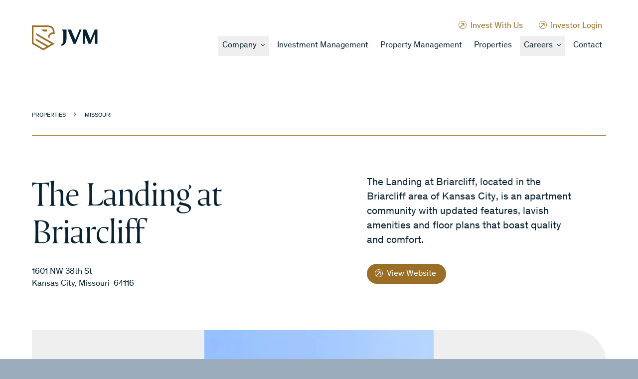

--- FILE ---
content_type: text/html; charset=UTF-8
request_url: https://www.jvmrealty.com/properties/the-landing-at-briarcliff
body_size: 14470
content:


<!DOCTYPE html>
<html xmlns="http://www.w3.org/1999/xhtml" 
  lang="en-US" 
  class="js-html no-js"
  v-scope="{ isModalOpen: false, top: 0 }" 
  :class="{ 'is-modal-open': isModalOpen }" 
  @modal-dispatch="isModalOpen = $event.detail; ">
  <head>
    <meta charset="utf-8" />
    <meta name="viewport" content="width=device-width, initial-scale=1">
    <link rel="icon" href="/dist/favicon.ico" sizes="any">
    <link rel="icon" href="/dist/favicon.svg" type="image/svg+xml">
    <link rel="apple-touch-icon" href="/dist/apple-touch-icon.png">
      <title>JVM Realty | The Landing at Briarcliff</title>
<script type="module" crossorigin src="/dist/assets/entry-29ed35ce.js"></script><link rel="stylesheet" href="/dist/assets/entry-27bdc7b7.css"><meta name="generator" content="SEOmatic">
<meta name="description" content="JVM is a real estate investment and property management company focused exclusively on multifamily in the midwest.">
<meta name="referrer" content="no-referrer-when-downgrade">
<meta name="robots" content="all">
<meta content="en_US" property="og:locale">
<meta content="JVM Realty" property="og:site_name">
<meta content="website" property="og:type">
<meta content="https://www.jvmrealty.com/properties/the-landing-at-briarcliff" property="og:url">
<meta content="The Landing at Briarcliff" property="og:title">
<meta content="JVM is a real estate investment and property management company focused exclusively on multifamily in the midwest." property="og:description">
<meta content="https://jvm-realty.transforms.svdcdn.com/production/properties/The-Landing-At-Briarcliff/CS3_0015-3.jpg?w=1200&amp;h=630&amp;q=82&amp;auto=format&amp;fit=crop&amp;dm=1714512525&amp;s=3fbf55c946ebe219e98a4329acb1f2b3" property="og:image">
<meta content="1200" property="og:image:width">
<meta content="630" property="og:image:height">
<meta name="twitter:card" content="summary_large_image">
<meta name="twitter:creator" content="@">
<meta name="twitter:title" content="The Landing at Briarcliff">
<meta name="twitter:description" content="JVM is a real estate investment and property management company focused exclusively on multifamily in the midwest.">
<meta name="twitter:image" content="https://jvm-realty.transforms.svdcdn.com/production/properties/The-Landing-At-Briarcliff/CS3_0015-3.jpg?w=800&amp;h=418&amp;q=82&amp;auto=format&amp;fit=crop&amp;dm=1714512525&amp;s=b62fc6850d353f85954668bb8e94ada9">
<meta name="twitter:image:width" content="800">
<meta name="twitter:image:height" content="418">
<meta name="google-site-verification" content="t-gt6_tCjRZ3XCi2b5XM0R1TwFwnorrBqQ5xEkhFZcs">
<link href="https://www.jvmrealty.com/properties/the-landing-at-briarcliff" rel="canonical">
<link href="https://www.jvmrealty.com/" rel="home">
<link type="text/plain" href="https://www.jvmrealty.com/humans.txt" rel="author"></head>

  <body class="js-body ">
    <a class="skip-to-content type-sm rounded-bl-md rounded-br-md" href="#main-content">Skip to content</a>

            
          <header class="menu-header bg-white relative z-20 py-4 lg:py-8">
        <div class="inner">
          <div class="flex items-center justify-between">
            <div class="relative top-[0.5rem] z-20">
              <a class="inline-block p-2 -ml-2 logo" href="/"><span class="sr-only">Home</span><svg aria-hidden="true" width="95" height="36" viewBox="0 0 95 36" fill="none" xmlns="http://www.w3.org/2000/svg">

<path class="logo__wordmark" d="M62.6709 20.565L56.555 5.97833H51.5605L60.051 26.5071H63.1629C63.1867 26.4538 71.6492 5.97833 71.6492 5.97833H68.8106L62.6709 20.565Z"/>
<path class="logo__wordmark" d="M90.6646 5.97949L84.5249 20.5662L78.409 5.97949H73.4146V26.5083H76.2559V12.7598L81.9064 26.5083H85.0183C85.0323 26.476 88.2045 18.6388 90.6646 12.7598V26.5083H94.7185V5.97949H90.6646Z"/>
<path class="logo__wordmark" d="M44.6044 25.4918C44.1573 26.3945 43.4326 27.1431 42.2691 27.9056C42.2271 27.9323 41.878 28.1678 41.4351 28.4649L43.2503 29.5135H43.2531C48.1733 27.7094 49.9774 24.0676 49.9774 18.919V5.97931L43.5153 5.97931L45.2871 9.04776V21.1155C45.2871 22.9939 45.1105 24.3774 44.6044 25.4918V25.4918Z"/>
<path class="logo__mark" d="M5.81876 10.8932C5.81876 12.6131 6.73689 14.2027 8.22693 15.0633L28.0487 26.5068L23.4286 29.1743L5.23267 18.6711C5.23267 20.391 6.1508 21.9806 7.64084 22.8412L21.0204 30.5662L16.4241 33.2196L2.40818 25.1274V2.40818H22.5819C25.4555 2.40818 27.4319 3.04176 28.622 4.34397C29.6873 5.50881 30.2746 7.32545 30.4078 9.8766C27.6183 10.014 25.2088 11.6176 23.936 13.9304C22.9351 15.7485 23.5827 18.0333 25.3798 19.0706V17.6899C25.3798 14.6986 27.8048 12.2736 30.7961 12.2736H32.8454V11.0569C32.8454 3.5646 29.742 0 22.5819 0H0V26.5166L16.4227 35.9979L32.8454 26.5166V26.511H32.8678L5.81876 10.8932Z" />
<path class="logo__mark" d="M22.0069 5.97952H13.8945C14.9262 7.76967 16.8355 8.87011 18.899 8.87011H22.0069V5.97952Z" />
</svg>
</a>
            </div>
            <div class="lg:hidden">
              <div v-scope="Menu()" @vue:mounted="mounted()">
                <button aria-label="Toggle Menu" class="z-20 relative hamburger hamburger--squeeze" :class="{ 'is-open': isOpen }" @click="toggleMenu()">
                  <span class="hamburger-box">
                    <span class="hamburger-inner"></span>
                  </span>
                </button>
                <!-- mobile menu & footer share a partial -->
                <div class="fixed inset-0 bg-navy z-10 mt-20 pt-12 overflow-y-scroll" v-cloak :class="{ 'hidden': !isOpen }">
                  
<div class="menu theme theme--navy" ref="nav" :class="{ 'is-open': isOpen, 'is-animatable': isAnimatable }">
  <div class="inner">
    <div class="lg:grid lg:grid-cols-12 lg:gap-10">
      <div class="lg:col-span-8">
        <nav role="navigation">
          <ul class="text-brightGold lg:space-y-2">
            <li><a href="/" class="type-2xl inline-block py-1 transition-colors duration-300 hover:text-white focus-visible:text-white">Home</a></li>
                                                        <li class="menu__accordion" :class="{ 'is-active text-white': selected === 1 }">
                  <button type="button" aria-controls="menu-section-99-1" :aria-expanded="true ? selected === 1 : false" class="menu__accordion-trigger type-2xl flex items-center space-x-3 lg:space-x-4 hover:text-white focus-within:text-white" @click="selected !== 1 ? selected = 1 : selected = null" >
                    <span class="">Company</span>
                    <span class="menu__accordion-icon"><svg aria-hidden="true" width="17" height="16" viewBox="0 0 17 16" fill="none" xmlns="http://www.w3.org/2000/svg">
<path fill-rule="evenodd" clip-rule="evenodd" d="M12.5986 6.72438L8.40503 10.918C8.40503 10.918 8.40503 10.918 8.02379 10.5368L4.21142 6.72439C4.21142 6.72439 4.38211 6.55371 4.59266 6.34315C4.80321 6.1326 4.97389 5.96192 4.97389 5.96192L8.40503 9.39305L11.8362 5.96191C11.8362 5.96191 12.0069 6.1326 12.2174 6.34315C12.428 6.55371 12.5986 6.72438 12.5986 6.72438Z" fill="currentColor"/>
<path fill-rule="evenodd" clip-rule="evenodd" d="M8.40527 15C12.2713 15 15.4053 11.866 15.4053 8C15.4053 4.13401 12.2713 1 8.40527 1C4.53928 1 1.40527 4.13401 1.40527 8C1.40527 11.866 4.53928 15 8.40527 15ZM8.40527 16C12.8236 16 16.4053 12.4183 16.4053 8C16.4053 3.58172 12.8236 0 8.40527 0C3.987 0 0.405273 3.58172 0.405273 8C0.405273 12.4183 3.987 16 8.40527 16Z" fill="currentColor"/>
</svg>
</span>
                  </button>
                                      
                    <div id="menu-section-99-1" role="region" class="menu__accordion-children relative overflow-hidden transition-all max-h-0 duration-300" :class="{ 'hidden': selected !== 1 }" ref="container1" v-bind:style="selected == 1 ? 'max-height: ' + $refs.container1.scrollHeight + 'px' : ''">
                      <ul class="flex space-x-8 pt-4 pb-2">
                                                  <li>
                            <a href="https://www.jvmrealty.com/about" 
                               
                              class="inline-block text-white type-lg hover:text-brightDustBlue focus-visible:text-brightDustBlue transition-colors duration-300">
                                                            <span class="">About</span>
                                                          </a>
                          </li>
                                                  <li>
                            <a href="https://www.jvmrealty.com/leadership" 
                               
                              class="inline-block text-white type-lg hover:text-brightDustBlue focus-visible:text-brightDustBlue transition-colors duration-300">
                                                            <span class="">Leadership</span>
                                                          </a>
                          </li>
                                              </ul>
                    </div>
                                  </li>
                                                                      <li><a href="https://www.jvmrealty.com/investment-management" class="type-2xl inline-block py-1 transition-colors duration-300 hover:text-white focus-visible:text-white">Investment Management</a></li>
                                                                      <li><a href="https://www.jvmrealty.com/property-management" class="type-2xl inline-block py-1 transition-colors duration-300 hover:text-white focus-visible:text-white">Property Management</a></li>
                                                                      <li><a href="https://www.jvmrealty.com/properties" class="type-2xl inline-block py-1 transition-colors duration-300 hover:text-white focus-visible:text-white">Properties</a></li>
                                                                      <li class="menu__accordion" :class="{ 'is-active text-white': selected === 5 }">
                  <button type="button" aria-controls="menu-section-17-5" :aria-expanded="true ? selected === 5 : false" class="menu__accordion-trigger type-2xl flex items-center space-x-3 lg:space-x-4 hover:text-white focus-within:text-white" @click="selected !== 5 ? selected = 5 : selected = null" >
                    <span class="">Careers</span>
                    <span class="menu__accordion-icon"><svg aria-hidden="true" width="17" height="16" viewBox="0 0 17 16" fill="none" xmlns="http://www.w3.org/2000/svg">
<path fill-rule="evenodd" clip-rule="evenodd" d="M12.5986 6.72438L8.40503 10.918C8.40503 10.918 8.40503 10.918 8.02379 10.5368L4.21142 6.72439C4.21142 6.72439 4.38211 6.55371 4.59266 6.34315C4.80321 6.1326 4.97389 5.96192 4.97389 5.96192L8.40503 9.39305L11.8362 5.96191C11.8362 5.96191 12.0069 6.1326 12.2174 6.34315C12.428 6.55371 12.5986 6.72438 12.5986 6.72438Z" fill="currentColor"/>
<path fill-rule="evenodd" clip-rule="evenodd" d="M8.40527 15C12.2713 15 15.4053 11.866 15.4053 8C15.4053 4.13401 12.2713 1 8.40527 1C4.53928 1 1.40527 4.13401 1.40527 8C1.40527 11.866 4.53928 15 8.40527 15ZM8.40527 16C12.8236 16 16.4053 12.4183 16.4053 8C16.4053 3.58172 12.8236 0 8.40527 0C3.987 0 0.405273 3.58172 0.405273 8C0.405273 12.4183 3.987 16 8.40527 16Z" fill="currentColor"/>
</svg>
</span>
                  </button>
                                      
                    <div id="menu-section-17-5" role="region" class="menu__accordion-children relative overflow-hidden transition-all max-h-0 duration-300" :class="{ 'hidden': selected !== 5 }" ref="container5" v-bind:style="selected == 5 ? 'max-height: ' + $refs.container5.scrollHeight + 'px' : ''">
                      <ul class="flex space-x-8 pt-4 pb-2">
                                                  <li>
                            <a href="https://www.jvmrealty.com/life-at-jvm" 
                               
                              class="inline-block text-white type-lg hover:text-brightDustBlue focus-visible:text-brightDustBlue transition-colors duration-300">
                                                            <span class="">Life at JVM</span>
                                                          </a>
                          </li>
                                                  <li>
                            <a href="https://recruitingbypaycor.com/career/CareerHome.action?clientId=8a7883c6902d77d301909340bb8e2686" 
                              target="_blank" rel="noopener noreferrer" 
                              class="inline-block text-white type-lg hover:text-brightDustBlue focus-visible:text-brightDustBlue transition-colors duration-300">
                                                              <span class="space-x-2 flex items-center"><span class="menu__external external"><svg aria-hidden="true" width="18" height="18" viewBox="0 0 18 18" fill="none" xmlns="http://www.w3.org/2000/svg">
<rect x="0.5" y="0.5" width="17" height="17" rx="8.5" stroke="currentColor"/>
<path fill-rule="evenodd" clip-rule="evenodd" d="M9.42541 3.82294L14.6025 9.00004C14.6025 9.00004 14.6025 9.00004 14.1319 9.47069L9.42543 14.1772C9.42543 14.1772 9.21471 13.9664 8.95478 13.7065C8.69485 13.4466 8.48413 13.2359 8.48413 13.2359L12.0544 9.66563H0.810547L0.810547 8.33444H12.0544L8.48413 4.76421C8.48413 4.76421 8.69485 4.5535 8.95478 4.29357C9.21471 4.03364 9.42541 3.82294 9.42541 3.82294Z" fill="currentColor"/>
</svg>
</span>
                                                            <span class="">Open Roles</span>
                                                              </span>
                                                          </a>
                          </li>
                                              </ul>
                    </div>
                                  </li>
                                                                      <li><a href="https://www.jvmrealty.com/contact" class="type-2xl inline-block py-1 transition-colors duration-300 hover:text-white focus-visible:text-white">Contact</a></li>
                                    </ul>
        </nav>
      </div>
      <div class="mt-8 space-y-8 lg:mt-0 lg:col-span-4">
                  <address class="type-sm">
            <p><span class="caps">JVM</span> Realty Corporation</p>
<p>903 Commerce&nbsp;Drive</p>
<p>Suite 250 Oak Brook,&nbsp;<span class="caps">IL</span>&nbsp;</p>
<p>60523</p>
          </address>
                          <div class="type-sm">
            <div><a href="tel:630-242-1000" class="text-brightDustBlue duration-300 hover:text-white">630.242.1000</a></div>            <div><a href="mailto:info@jvmrealty.com" class="text-brightDustBlue duration-300 hover:text-white">info@jvmrealty.com</a></div>          </div>
                          <div class="mt-8 type-sm">
            <ul>
                              <li class="theme__text text-brightDustBlue">
                          
   <a href="https://www.jvmsecurities.com/offerings-room" target="_blank" rel="noopener noreferrer" class="text-link theme__text-link inline-block" >
    <span class="flex items-center space-x-2">
      <span class="text-link__icon external " aria-hidden="true"><svg aria-hidden="true" width="18" height="18" viewBox="0 0 18 18" fill="none" xmlns="http://www.w3.org/2000/svg">
<rect x="0.5" y="0.5" width="17" height="17" rx="8.5" stroke="currentColor"/>
<path fill-rule="evenodd" clip-rule="evenodd" d="M9.42541 3.82294L14.6025 9.00004C14.6025 9.00004 14.6025 9.00004 14.1319 9.47069L9.42543 14.1772C9.42543 14.1772 9.21471 13.9664 8.95478 13.7065C8.69485 13.4466 8.48413 13.2359 8.48413 13.2359L12.0544 9.66563H0.810547L0.810547 8.33444H12.0544L8.48413 4.76421C8.48413 4.76421 8.69485 4.5535 8.95478 4.29357C9.21471 4.03364 9.42541 3.82294 9.42541 3.82294Z" fill="currentColor"/>
</svg>
</span>
      <span class="text-link__text button__text type-sm whitespace-nowrap">Invest With Us</span>
    </span>
   </a>
</li>
                              <li class="theme__text text-brightDustBlue">
                          
   <a href="https://dynamo.dynamosoftware.com/tenant/d1.dynamosoftware.com/jvm_realty/RE-React-Portal" target="_blank" rel="noopener noreferrer" class="text-link theme__text-link inline-block" >
    <span class="flex items-center space-x-2">
      <span class="text-link__icon external " aria-hidden="true"><svg aria-hidden="true" width="18" height="18" viewBox="0 0 18 18" fill="none" xmlns="http://www.w3.org/2000/svg">
<rect x="0.5" y="0.5" width="17" height="17" rx="8.5" stroke="currentColor"/>
<path fill-rule="evenodd" clip-rule="evenodd" d="M9.42541 3.82294L14.6025 9.00004C14.6025 9.00004 14.6025 9.00004 14.1319 9.47069L9.42543 14.1772C9.42543 14.1772 9.21471 13.9664 8.95478 13.7065C8.69485 13.4466 8.48413 13.2359 8.48413 13.2359L12.0544 9.66563H0.810547L0.810547 8.33444H12.0544L8.48413 4.76421C8.48413 4.76421 8.69485 4.5535 8.95478 4.29357C9.21471 4.03364 9.42541 3.82294 9.42541 3.82294Z" fill="currentColor"/>
</svg>
</span>
      <span class="text-link__text button__text type-sm whitespace-nowrap">Investor Login</span>
    </span>
   </a>
</li>
                          </ul>
          </div>
                          <div class="mt-8 type-sm">
            <ul>
                                                                                      <li class="theme__text">
                      <a href="#" class="cky-banner-element text-brightDustBlue duration-300 hover:text-white">Cookie Preferences</a>
                    </li>
                                                  <li class="theme__text">
                  <a href="https://www.jvmrealty.com/cookie-policy"  class="text-brightDustBlue duration-300 hover:text-white">
                    Cookie Policy
                  </a>
                </li>
                                              <li class="theme__text">
                  <a href="https://www.jvmrealty.com/privacy-policy"  class="text-brightDustBlue duration-300 hover:text-white">
                    Privacy Policy
                  </a>
                </li>
                                              <li class="theme__text">
                  <a href="https://www.linkedin.com/company/jvm-realty-corporation/" target="_blank" rel="noopener noreferrer" class="text-brightDustBlue duration-300 hover:text-white">
                    LinkedIn
                  </a>
                </li>
                          </ul>
          </div>
        
      </div>
    </div>
  </div>
  <div class="py-10 lg:pt-20 inner">
    <div class="flex items-center space-x-4">
      <a href="https://www.hud.gov/program_offices/fair_housing_equal_opp" target="_blank" rel="noopener noreferrer" class="inline-block text-dustBlue hover:text-white focus-visible:text-white transition-colors duration-300"><span class="sr-only">Fair Housing and Equal Opportunity</span><svg aria-hidden="true" width="29" height="21" viewBox="0 0 29 21" fill="none" xmlns="http://www.w3.org/2000/svg">
<path fill-rule="evenodd" clip-rule="evenodd" d="M18.9372 11.2956H10.1484V8.13367H18.9372V11.2956ZM18.9372 15.8306H10.1484V12.6667H18.9372V15.8306Z" fill="currentColor"/>
<path fill-rule="evenodd" clip-rule="evenodd" d="M14.5971 0.0162354L0.40625 6.97395V10.2422H1.99455V20.0461H27.0928V10.2422H29V6.97395L14.5971 0.0162354ZM24.0221 17.0934H5.06573V8.13359L14.5971 3.28451L24.0222 8.13359L24.0221 17.0934Z" fill="currentColor"/>
</svg>
</a>
      <div class="text-dustBlue">&copy; Copyright JVM 2026. All rights reserved.</div>
    </div>
  </div>
</div>                </div>
              </div>
            </div>
            <!-- desktop subheader -->
            <div class="hidden lg:block">
                              <nav class="flex justify-end">
                  <ul class="flex lg:space-x-4">
                                          <li class="theme-gold">
                          
   <a href="https://www.jvmsecurities.com/offerings-room" target="_blank" rel="noopener noreferrer" class="text-link theme__text-link inline-block px-2 transition-colors duration-300 hover:text-red" >
    <span class="flex items-center space-x-2">
      <span class="text-link__icon external " aria-hidden="true"><svg aria-hidden="true" width="18" height="18" viewBox="0 0 18 18" fill="none" xmlns="http://www.w3.org/2000/svg">
<rect x="0.5" y="0.5" width="17" height="17" rx="8.5" stroke="currentColor"/>
<path fill-rule="evenodd" clip-rule="evenodd" d="M9.42541 3.82294L14.6025 9.00004C14.6025 9.00004 14.6025 9.00004 14.1319 9.47069L9.42543 14.1772C9.42543 14.1772 9.21471 13.9664 8.95478 13.7065C8.69485 13.4466 8.48413 13.2359 8.48413 13.2359L12.0544 9.66563H0.810547L0.810547 8.33444H12.0544L8.48413 4.76421C8.48413 4.76421 8.69485 4.5535 8.95478 4.29357C9.21471 4.03364 9.42541 3.82294 9.42541 3.82294Z" fill="currentColor"/>
</svg>
</span>
      <span class="text-link__text button__text type-sm whitespace-nowrap">Invest With Us</span>
    </span>
   </a>
</li>              
                                          <li class="theme-gold">
                          
   <a href="https://dynamo.dynamosoftware.com/tenant/d1.dynamosoftware.com/jvm_realty/RE-React-Portal" target="_blank" rel="noopener noreferrer" class="text-link theme__text-link inline-block px-2 transition-colors duration-300 hover:text-red" >
    <span class="flex items-center space-x-2">
      <span class="text-link__icon external " aria-hidden="true"><svg aria-hidden="true" width="18" height="18" viewBox="0 0 18 18" fill="none" xmlns="http://www.w3.org/2000/svg">
<rect x="0.5" y="0.5" width="17" height="17" rx="8.5" stroke="currentColor"/>
<path fill-rule="evenodd" clip-rule="evenodd" d="M9.42541 3.82294L14.6025 9.00004C14.6025 9.00004 14.6025 9.00004 14.1319 9.47069L9.42543 14.1772C9.42543 14.1772 9.21471 13.9664 8.95478 13.7065C8.69485 13.4466 8.48413 13.2359 8.48413 13.2359L12.0544 9.66563H0.810547L0.810547 8.33444H12.0544L8.48413 4.76421C8.48413 4.76421 8.69485 4.5535 8.95478 4.29357C9.21471 4.03364 9.42541 3.82294 9.42541 3.82294Z" fill="currentColor"/>
</svg>
</span>
      <span class="text-link__text button__text type-sm whitespace-nowrap">Investor Login</span>
    </span>
   </a>
</li>              
                                      </ul>
                </nav>
                            <!-- desktop main header -->
                              <nav class="" role="navigation">
                  <ul class="flex type-sm space-x-2">
                                          <li class="relative">
                                                  <div class="dropdown cursor-pointer">
                            <button class="dropdown__trigger space-x-2 py-2 px-2 flex items-center transition-colors duration-300 hover:text-red focus-visible:text-red">
                              <span>Company</span> <span class="relative -top-[2px]"><svg aria-hidden="true" width="9" height="6" viewBox="0 0 9 6" fill="none" xmlns="http://www.w3.org/2000/svg">
<path fill="currentColor" fill-rule="evenodd" clip-rule="evenodd" d="M8.59888 1.49342L4.40527 5.68705C4.40527 5.68705 4.40527 5.68705 4.02404 5.30581L0.211663 1.49343C0.211663 1.49343 0.38235 1.32275 0.592901 1.1122C0.803452 0.901646 0.974138 0.73096 0.974138 0.73096L4.40527 4.1621L7.83642 0.730957C7.83642 0.730957 8.0071 0.901646 8.21765 1.1122C8.4282 1.32275 8.59888 1.49342 8.59888 1.49342Z"/>
</svg>
</span>
                            </button>
                                                          <ul class="dropdown__menu absolute -left-6 w-[172px]">
                                                                  <li>
                                    <a href="https://www.jvmrealty.com/about"  class="block bg-red text-white py-3 px-8 transition-colors duration-300 hover:bg-darkRed focus-visible:bg-darkRed rounded-tl-md rounded-tr-md ">
                                                                              <div class="whitespace-nowrap">About</div>
                                                                          </a>
                                  </li>
                                                                  <li>
                                    <a href="https://www.jvmrealty.com/leadership"  class="block bg-red text-white py-3 px-8 transition-colors duration-300 hover:bg-darkRed focus-visible:bg-darkRed  rounded-bl-md rounded-br-md">
                                                                              <div class="whitespace-nowrap">Leadership</div>
                                                                          </a>
                                  </li>
                                                              </ul>
                                                      </div>
                                              </li>
                                          <li class="relative">
                                                  <a href="https://www.jvmrealty.com/investment-management" class="inline-block py-2 px-2 transition-colors duration-300 hover:text-red focus-visible:text-red">Investment Management</a>
                                              </li>
                                          <li class="relative">
                                                  <a href="https://www.jvmrealty.com/property-management" class="inline-block py-2 px-2 transition-colors duration-300 hover:text-red focus-visible:text-red">Property Management</a>
                                              </li>
                                          <li class="relative">
                                                  <a href="https://www.jvmrealty.com/properties" class="inline-block py-2 px-2 transition-colors duration-300 hover:text-red focus-visible:text-red">Properties</a>
                                              </li>
                                          <li class="relative">
                                                  <div class="dropdown cursor-pointer">
                            <button class="dropdown__trigger space-x-2 py-2 px-2 flex items-center transition-colors duration-300 hover:text-red focus-visible:text-red">
                              <span>Careers</span> <span class="relative -top-[2px]"><svg aria-hidden="true" width="9" height="6" viewBox="0 0 9 6" fill="none" xmlns="http://www.w3.org/2000/svg">
<path fill="currentColor" fill-rule="evenodd" clip-rule="evenodd" d="M8.59888 1.49342L4.40527 5.68705C4.40527 5.68705 4.40527 5.68705 4.02404 5.30581L0.211663 1.49343C0.211663 1.49343 0.38235 1.32275 0.592901 1.1122C0.803452 0.901646 0.974138 0.73096 0.974138 0.73096L4.40527 4.1621L7.83642 0.730957C7.83642 0.730957 8.0071 0.901646 8.21765 1.1122C8.4282 1.32275 8.59888 1.49342 8.59888 1.49342Z"/>
</svg>
</span>
                            </button>
                                                          <ul class="dropdown__menu absolute -left-6 w-[172px]">
                                                                  <li>
                                    <a href="https://www.jvmrealty.com/life-at-jvm"  class="block bg-red text-white py-3 px-8 transition-colors duration-300 hover:bg-darkRed focus-visible:bg-darkRed rounded-tl-md rounded-tr-md ">
                                                                              <div class="whitespace-nowrap">Life at JVM</div>
                                                                          </a>
                                  </li>
                                                                  <li>
                                    <a href="https://recruitingbypaycor.com/career/CareerHome.action?clientId=8a7883c6902d77d301909340bb8e2686" target="_blank" rel="noopener noreferrer" class="block bg-red text-white py-3 px-8 transition-colors duration-300 hover:bg-darkRed focus-visible:bg-darkRed  rounded-bl-md rounded-br-md">
                                      <div class="flex items-center space-x-2"><span class="dropdown__external external "><svg aria-hidden="true" width="18" height="18" viewBox="0 0 18 18" fill="none" xmlns="http://www.w3.org/2000/svg">
<rect x="0.5" y="0.5" width="17" height="17" rx="8.5" stroke="currentColor"/>
<path fill-rule="evenodd" clip-rule="evenodd" d="M9.42541 3.82294L14.6025 9.00004C14.6025 9.00004 14.6025 9.00004 14.1319 9.47069L9.42543 14.1772C9.42543 14.1772 9.21471 13.9664 8.95478 13.7065C8.69485 13.4466 8.48413 13.2359 8.48413 13.2359L12.0544 9.66563H0.810547L0.810547 8.33444H12.0544L8.48413 4.76421C8.48413 4.76421 8.69485 4.5535 8.95478 4.29357C9.21471 4.03364 9.42541 3.82294 9.42541 3.82294Z" fill="currentColor"/>
</svg>
</span>                                        <div class="whitespace-nowrap">Open Roles</div>
                                      </div>                                    </a>
                                  </li>
                                                              </ul>
                                                      </div>
                                              </li>
                                          <li class="relative">
                                                  <a href="https://www.jvmrealty.com/contact" class="inline-block py-2 px-2 transition-colors duration-300 hover:text-red focus-visible:text-red">Contact</a>
                                              </li>
                                      </ul>
                </nav>
                          </div>
          </div>
        </div>
      </header>
    
    <main id="main-content" tabindex="-1">
      
                          
  <div class="section section--hero  theme theme--white pt-5vw">
    <div class="section__inner">
      <div class="inner">
        <div class="breadcrumb hero__breadcrumb pb-4 lg:pb-8">
          <div class="type-eyebrow">
            <ul class="flex items-center breadcrumb__list">
              <li class="breadcrumb__link"><a href="/properties" class="transition-colors duration-300 hover:text-red">Properties</a></li>
              <li class="breadcrumb__link"><a href="https://www.jvmrealty.com/properties/missouri" class="transition-colors duration-300 hover:text-red">Missouri</a></li>            </ul>
          </div>
        </div>
        <div class="hr theme__hr hero__hr"></div>
                  <div class="lg:grid lg:grid-cols-12 lg:gap-10 pt-5vw">
                          <div class="lg:col-span-6">
                <div data-splitting aria-hidden="true" class="type-3xl lg:pr-20 hero__text hero__text--delay-0">The Landing at Briarcliff</div>
                <h1 class="sr-only">The Landing at Briarcliff</h1>
                <div class="type-sm mt-8 hero__button">
                                      <div class="">1601&nbsp;<span class="caps">NW</span>&nbsp;38th&nbsp;St</div>
                                                      <div class="">
                  Kansas City,&nbsp;Missouri&nbsp;&nbsp;64116                  </div>
                </div>
              </div>
                                      <div class="mt-8 lg:mt-0 lg:col-span-6 lg:col-start-8 space-y-8">
                                  <div data-splitting aria-hidden="true" class="type-base lg:pr-16 hero__text hero__text--delay-1"><p>The Landing at Briarcliff, located in the Briarcliff area of Kansas City, is an apartment community with updated features, lavish amenities and floor plans that boast quality and&nbsp;comfort.</p></div>
                  <span class="sr-only"><p>The Landing at Briarcliff, located in the Briarcliff area of Kansas City, is an apartment community with updated features, lavish amenities and floor plans that boast quality and&nbsp;comfort.</p></span>
                                                  <div class="hero__button">
                    
                          
   <a href="https://www.liveatlandingkc.com/"  target="_blank" rel="noopener noreferrer" class="button theme__button button--primary" >
    <span class="flex items-center justify-center w-full h-full space-x-2">
      <span class="button__icon external" aria-hidden="true"><svg aria-hidden="true" width="18" height="18" viewBox="0 0 18 18" fill="none" xmlns="http://www.w3.org/2000/svg">
<rect x="0.5" y="0.5" width="17" height="17" rx="8.5" stroke="currentColor"/>
<path fill-rule="evenodd" clip-rule="evenodd" d="M9.42541 3.82294L14.6025 9.00004C14.6025 9.00004 14.6025 9.00004 14.1319 9.47069L9.42543 14.1772C9.42543 14.1772 9.21471 13.9664 8.95478 13.7065C8.69485 13.4466 8.48413 13.2359 8.48413 13.2359L12.0544 9.66563H0.810547L0.810547 8.33444H12.0544L8.48413 4.76421C8.48413 4.76421 8.69485 4.5535 8.95478 4.29357C9.21471 4.03364 9.42541 3.82294 9.42541 3.82294Z" fill="currentColor"/>
</svg>
</span>
      <span class="button__text type-sm whitespace-nowrap">View Website</span>
    </span>
   </a>

                  </div>
                              </div>
                      </div>
              </div>

              <div class="inner">
          <section class="splide hero__mask aspect-9/5 round-top-right mt-5vw" aria-label="An image carousel" v-scope="Hero()" @vue:mounted="mounted()" ref="carousel">
                        <div class="splide__track">
              <div class="splide__arrows">
  <button class="splide__arrow splide__arrow--prev">
    <span class="sr-only">Prev</span>
    <div class="splide__arrow__circle">
      <svg width="14" height="10" viewBox="0 0 14 10" fill="none" xmlns="http://www.w3.org/2000/svg">
        <path fill-rule="evenodd" clip-rule="evenodd" d="M5.37984 0.25415L0.5 4.99983C0.5 4.99983 0.5 4.99983 0.94362 5.43125L5.37982 9.74551C5.37982 9.74551 5.57844 9.55236 5.82344 9.31409C6.06845 9.07582 6.26706 8.88266 6.26706 8.88266L2.90185 5.60996L13.5 5.60996V4.3897L2.90185 4.3897L6.26706 1.11699C6.26706 1.11699 6.06845 0.923836 5.82344 0.685565C5.57844 0.447295 5.37984 0.25415 5.37984 0.25415Z" />
      </svg>
    </div>
  </button>
  <button class="splide__arrow splide__arrow--next">
    <span class="sr-only">Next</span>
    <div class="splide__arrow__circle">
      <svg width="14" height="10" viewBox="0 0 14 10" fill="none" xmlns="http://www.w3.org/2000/svg">
        <path fill-rule="evenodd" clip-rule="evenodd" d="M8.62016 0.25415L13.5 4.99983C13.5 4.99983 13.5 4.99983 13.0564 5.43125L8.62018 9.74551C8.62018 9.74551 8.42156 9.55236 8.17656 9.31409C7.93155 9.07582 7.73294 8.88266 7.73294 8.88266L11.0981 5.60996L0.5 5.60996L0.5 4.3897L11.0981 4.3897L7.73294 1.11699C7.73294 1.11699 7.93155 0.923836 8.17656 0.685565C8.42156 0.447295 8.62016 0.25415 8.62016 0.25415Z" />
      </svg>
    </div>
  </button>
</div>              <div class="splide__list">
                                              <div class="splide__slide ">
                    <div class="aspect-9/5 bg-dustBlue relative overflow-hidden">
    <div class="absolute top-1/2 -translate-y-1/2"> 
      <div data-scroll data-scroll-parallax class="hero__image-wrapper">
        <img class="lazyload hero__image" data-srcset="https://jvm-realty.transforms.svdcdn.com/production/properties/The-Landing-At-Briarcliff/CS3_0015-3.jpg?w=345&amp;h=230&amp;q=80&amp;auto=format&amp;fit=crop&amp;crop=focalpoint&amp;fp-x=0.5&amp;fp-y=0.5&amp;dm=1714512525&amp;s=7f8762d3df207c6626ec400c68e9491d 345w, https://jvm-realty.transforms.svdcdn.com/production/properties/The-Landing-At-Briarcliff/CS3_0015-3.jpg?w=720&amp;h=480&amp;q=80&amp;auto=format&amp;fit=crop&amp;crop=focalpoint&amp;fp-x=0.5&amp;fp-y=0.5&amp;dm=1714512525&amp;s=6217a0781108b25f6c39f8f772dfa4e5 720w, https://jvm-realty.transforms.svdcdn.com/production/properties/The-Landing-At-Briarcliff/CS3_0015-3.jpg?w=880&amp;h=587&amp;q=80&amp;auto=format&amp;fit=crop&amp;crop=focalpoint&amp;fp-x=0.5&amp;fp-y=0.5&amp;dm=1714512525&amp;s=87e23b85c4dfaeda7f8c9e0eb10e3b68 880w, https://jvm-realty.transforms.svdcdn.com/production/properties/The-Landing-At-Briarcliff/CS3_0015-3.jpg?w=1140&amp;h=760&amp;q=80&amp;auto=format&amp;fit=crop&amp;crop=focalpoint&amp;fp-x=0.5&amp;fp-y=0.5&amp;dm=1714512525&amp;s=7ad3131c321c16a80d547381ecd06439 1140w, https://jvm-realty.transforms.svdcdn.com/production/properties/The-Landing-At-Briarcliff/CS3_0015-3.jpg?w=1440&amp;h=960&amp;q=80&amp;auto=format&amp;fit=crop&amp;crop=focalpoint&amp;fp-x=0.5&amp;fp-y=0.5&amp;dm=1714512525&amp;s=0b95964798d47a9211df053d7338fd16 1440w, https://jvm-realty.transforms.svdcdn.com/production/properties/The-Landing-At-Briarcliff/CS3_0015-3.jpg?w=2200&amp;h=1467&amp;q=80&amp;auto=format&amp;fit=crop&amp;crop=focalpoint&amp;fp-x=0.5&amp;fp-y=0.5&amp;dm=1714512525&amp;s=fa08dec5d4f48edfd74c83e079f4e57b 2200w" 
          alt="  CS3 0015 3" />
      </div>
    </div>
  </div>
                  </div>
                                  <div class="splide__slide js-hidden">
                    <div class="aspect-9/5 bg-dustBlue relative overflow-hidden">
    <div class="absolute top-1/2 -translate-y-1/2"> 
      <div data-scroll data-scroll-parallax class="hero__image-wrapper">
        <img class="lazyload hero__image" data-srcset="https://jvm-realty.transforms.svdcdn.com/production/properties/The-Landing-At-Briarcliff/CS3_0009-5.jpg?w=345&amp;h=230&amp;q=80&amp;auto=format&amp;fit=crop&amp;crop=focalpoint&amp;fp-x=0.5&amp;fp-y=0.5&amp;dm=1714512518&amp;s=c9e7de5a76d5379ab08bedffcf39d8fd 345w, https://jvm-realty.transforms.svdcdn.com/production/properties/The-Landing-At-Briarcliff/CS3_0009-5.jpg?w=720&amp;h=480&amp;q=80&amp;auto=format&amp;fit=crop&amp;crop=focalpoint&amp;fp-x=0.5&amp;fp-y=0.5&amp;dm=1714512518&amp;s=c0f4ecfc40ab343d062f601bee6b5077 720w, https://jvm-realty.transforms.svdcdn.com/production/properties/The-Landing-At-Briarcliff/CS3_0009-5.jpg?w=880&amp;h=587&amp;q=80&amp;auto=format&amp;fit=crop&amp;crop=focalpoint&amp;fp-x=0.5&amp;fp-y=0.5&amp;dm=1714512518&amp;s=f25fe0cb579db5bcbb8c2a0dcb523423 880w, https://jvm-realty.transforms.svdcdn.com/production/properties/The-Landing-At-Briarcliff/CS3_0009-5.jpg?w=1140&amp;h=760&amp;q=80&amp;auto=format&amp;fit=crop&amp;crop=focalpoint&amp;fp-x=0.5&amp;fp-y=0.5&amp;dm=1714512518&amp;s=0501e3a1b856bd5532be59f7c3d571ff 1140w, https://jvm-realty.transforms.svdcdn.com/production/properties/The-Landing-At-Briarcliff/CS3_0009-5.jpg?w=1440&amp;h=960&amp;q=80&amp;auto=format&amp;fit=crop&amp;crop=focalpoint&amp;fp-x=0.5&amp;fp-y=0.5&amp;dm=1714512518&amp;s=eb93249d265591cf1c7d362b58f8c379 1440w, https://jvm-realty.transforms.svdcdn.com/production/properties/The-Landing-At-Briarcliff/CS3_0009-5.jpg?w=2200&amp;h=1467&amp;q=80&amp;auto=format&amp;fit=crop&amp;crop=focalpoint&amp;fp-x=0.5&amp;fp-y=0.5&amp;dm=1714512518&amp;s=96937c483771da383292d2e436006a7f 2200w" 
          alt="  CS3 0009 5" />
      </div>
    </div>
  </div>
                  </div>
                                  <div class="splide__slide js-hidden">
                    <div class="aspect-9/5 bg-dustBlue relative overflow-hidden">
    <div class="absolute top-1/2 -translate-y-1/2"> 
      <div data-scroll data-scroll-parallax class="hero__image-wrapper">
        <img class="lazyload hero__image" data-srcset="https://jvm-realty.transforms.svdcdn.com/production/properties/The-Landing-At-Briarcliff/CS3_0002-4.jpg?w=345&amp;h=230&amp;q=80&amp;auto=format&amp;fit=crop&amp;crop=focalpoint&amp;fp-x=0.5&amp;fp-y=0.5&amp;dm=1714512513&amp;s=7080a6b81c630990f10212fd86ca3afb 345w, https://jvm-realty.transforms.svdcdn.com/production/properties/The-Landing-At-Briarcliff/CS3_0002-4.jpg?w=720&amp;h=480&amp;q=80&amp;auto=format&amp;fit=crop&amp;crop=focalpoint&amp;fp-x=0.5&amp;fp-y=0.5&amp;dm=1714512513&amp;s=bd97a87a349c19e309e54574eff96565 720w, https://jvm-realty.transforms.svdcdn.com/production/properties/The-Landing-At-Briarcliff/CS3_0002-4.jpg?w=880&amp;h=587&amp;q=80&amp;auto=format&amp;fit=crop&amp;crop=focalpoint&amp;fp-x=0.5&amp;fp-y=0.5&amp;dm=1714512513&amp;s=d909a34fd19d459162f49e96472adc07 880w, https://jvm-realty.transforms.svdcdn.com/production/properties/The-Landing-At-Briarcliff/CS3_0002-4.jpg?w=1140&amp;h=760&amp;q=80&amp;auto=format&amp;fit=crop&amp;crop=focalpoint&amp;fp-x=0.5&amp;fp-y=0.5&amp;dm=1714512513&amp;s=f290e94c1ca4f56346c6d975230d8c50 1140w, https://jvm-realty.transforms.svdcdn.com/production/properties/The-Landing-At-Briarcliff/CS3_0002-4.jpg?w=1440&amp;h=960&amp;q=80&amp;auto=format&amp;fit=crop&amp;crop=focalpoint&amp;fp-x=0.5&amp;fp-y=0.5&amp;dm=1714512513&amp;s=78caf7ff03c954a3fb8528cf4c6122de 1440w, https://jvm-realty.transforms.svdcdn.com/production/properties/The-Landing-At-Briarcliff/CS3_0002-4.jpg?w=2200&amp;h=1467&amp;q=80&amp;auto=format&amp;fit=crop&amp;crop=focalpoint&amp;fp-x=0.5&amp;fp-y=0.5&amp;dm=1714512513&amp;s=44ec79ada21a4aead212bdcdd5b0af28 2200w" 
          alt="  CS3 0002 4" />
      </div>
    </div>
  </div>
                  </div>
                                  <div class="splide__slide js-hidden">
                    <div class="aspect-9/5 bg-dustBlue relative overflow-hidden">
    <div class="absolute top-1/2 -translate-y-1/2"> 
      <div data-scroll data-scroll-parallax class="hero__image-wrapper">
        <img class="lazyload hero__image" data-srcset="https://jvm-realty.transforms.svdcdn.com/production/properties/The-Landing-At-Briarcliff/CS3_0011-3.jpg?w=345&amp;h=230&amp;q=80&amp;auto=format&amp;fit=crop&amp;crop=focalpoint&amp;fp-x=0.5&amp;fp-y=0.5&amp;dm=1714512503&amp;s=b418271e6d511b1148c9d52ae5691d34 345w, https://jvm-realty.transforms.svdcdn.com/production/properties/The-Landing-At-Briarcliff/CS3_0011-3.jpg?w=720&amp;h=480&amp;q=80&amp;auto=format&amp;fit=crop&amp;crop=focalpoint&amp;fp-x=0.5&amp;fp-y=0.5&amp;dm=1714512503&amp;s=451862a047e0690dd97724bb440faff0 720w, https://jvm-realty.transforms.svdcdn.com/production/properties/The-Landing-At-Briarcliff/CS3_0011-3.jpg?w=880&amp;h=587&amp;q=80&amp;auto=format&amp;fit=crop&amp;crop=focalpoint&amp;fp-x=0.5&amp;fp-y=0.5&amp;dm=1714512503&amp;s=ec182870a8a939e937ee852688921929 880w, https://jvm-realty.transforms.svdcdn.com/production/properties/The-Landing-At-Briarcliff/CS3_0011-3.jpg?w=1140&amp;h=760&amp;q=80&amp;auto=format&amp;fit=crop&amp;crop=focalpoint&amp;fp-x=0.5&amp;fp-y=0.5&amp;dm=1714512503&amp;s=49250e8a2bad5fce03c9910a45e665a7 1140w, https://jvm-realty.transforms.svdcdn.com/production/properties/The-Landing-At-Briarcliff/CS3_0011-3.jpg?w=1440&amp;h=960&amp;q=80&amp;auto=format&amp;fit=crop&amp;crop=focalpoint&amp;fp-x=0.5&amp;fp-y=0.5&amp;dm=1714512503&amp;s=05df4501773aec2d6bd169745464fca1 1440w, https://jvm-realty.transforms.svdcdn.com/production/properties/The-Landing-At-Briarcliff/CS3_0011-3.jpg?w=2200&amp;h=1467&amp;q=80&amp;auto=format&amp;fit=crop&amp;crop=focalpoint&amp;fp-x=0.5&amp;fp-y=0.5&amp;dm=1714512503&amp;s=0ae1efed6ff80798af6d4aaaeae13026 2200w" 
          alt="  CS3 0011 3" />
      </div>
    </div>
  </div>
                  </div>
                                  <div class="splide__slide js-hidden">
                    <div class="aspect-9/5 bg-dustBlue relative overflow-hidden">
    <div class="absolute top-1/2 -translate-y-1/2"> 
      <div data-scroll data-scroll-parallax class="hero__image-wrapper">
        <img class="lazyload hero__image" data-srcset="https://jvm-realty.transforms.svdcdn.com/production/properties/The-Landing-At-Briarcliff/CS3_0028.jpg?w=345&amp;h=230&amp;q=80&amp;auto=format&amp;fit=crop&amp;crop=focalpoint&amp;fp-x=0.5&amp;fp-y=0.5&amp;dm=1714512508&amp;s=c665f096f77f83e8b5352035090d69e6 345w, https://jvm-realty.transforms.svdcdn.com/production/properties/The-Landing-At-Briarcliff/CS3_0028.jpg?w=720&amp;h=480&amp;q=80&amp;auto=format&amp;fit=crop&amp;crop=focalpoint&amp;fp-x=0.5&amp;fp-y=0.5&amp;dm=1714512508&amp;s=9de876286e2fa8e52ebdfa64e4f223ce 720w, https://jvm-realty.transforms.svdcdn.com/production/properties/The-Landing-At-Briarcliff/CS3_0028.jpg?w=880&amp;h=587&amp;q=80&amp;auto=format&amp;fit=crop&amp;crop=focalpoint&amp;fp-x=0.5&amp;fp-y=0.5&amp;dm=1714512508&amp;s=c0223b32aeb2a7881ad83ffbd8b5bd28 880w, https://jvm-realty.transforms.svdcdn.com/production/properties/The-Landing-At-Briarcliff/CS3_0028.jpg?w=1140&amp;h=760&amp;q=80&amp;auto=format&amp;fit=crop&amp;crop=focalpoint&amp;fp-x=0.5&amp;fp-y=0.5&amp;dm=1714512508&amp;s=a18d8a4c24e9e711263f9e0a0cc973bf 1140w, https://jvm-realty.transforms.svdcdn.com/production/properties/The-Landing-At-Briarcliff/CS3_0028.jpg?w=1440&amp;h=960&amp;q=80&amp;auto=format&amp;fit=crop&amp;crop=focalpoint&amp;fp-x=0.5&amp;fp-y=0.5&amp;dm=1714512508&amp;s=77457389af1ee032f80357946e272ce0 1440w, https://jvm-realty.transforms.svdcdn.com/production/properties/The-Landing-At-Briarcliff/CS3_0028.jpg?w=2200&amp;h=1467&amp;q=80&amp;auto=format&amp;fit=crop&amp;crop=focalpoint&amp;fp-x=0.5&amp;fp-y=0.5&amp;dm=1714512508&amp;s=a136f02036b86d472260ee45569d3b41 2200w" 
          alt="  CS3 0028" />
      </div>
    </div>
  </div>
                  </div>
                                          </div>
            </div>
                      </section>
        </div>
          </div>
  </div>

      <div class="section theme theme--cream">
      <div class="section__inner">
        <div class="inner">
          <div class="lg:grid lg:grid-cols-12 lg:gap-10">
            <div class="lg:col-span-12">
              <div class="py-12 lg:py-24">
                <div class="bg-white rounded-tr-3xl py-8 lg:px-12 lg:pt-24">
                                      <div class="max-w-[120px] m-auto sm:max-w-none">
                      <div class="divide-gold divide-y sm:divide-y-0 sm:flex sm:items-center sm:justify-center sm:divide-x">
                                                                                                      <div class="space-y-2 py-4 sm:px-4 md:px-8 lg:px-0 lg:w-full flex items-center justify-center flex-col">
                            <div class="type-2xl text-gold whitespace-nowrap">2015</div>                            <div class="type-xs text-center">Year Built</div>                          </div>
                                                                                                      <div class="space-y-2 py-4 sm:px-4 md:px-8 lg:px-0 lg:w-full flex items-center justify-center flex-col">
                            <div class="type-2xl text-gold whitespace-nowrap">340</div>                            <div class="type-xs text-center">Residential Units</div>                          </div>
                                                                                                      <div class="space-y-2 py-4 sm:px-4 md:px-8 lg:px-0 lg:w-full flex items-center justify-center flex-col">
                            <div class="type-2xl text-gold whitespace-nowrap">331,195</div>                            <div class="type-xs text-center">Rentable Square Feet</div>                          </div>
                                              </div>
                    </div>
                  
                                      <div class="py-12 lg:py-24 w-[90%] m-auto">
                      <div class="rich-text type-xl"><p>The Landing at Briarcliff offers 1&nbsp;and 2&nbsp;bedroom apartments with stunning unit features like granite countertops and in-unit washers and dryers accompanied by modern amenities such as, a&nbsp;large pet park, 24-hour fitness building and a&nbsp;game lounge.</p></div>
                    </div>
                                  </div>
              </div>
            </div>
          </div>
        </div>
      </div>
    </div>
  
  


                          
    
    
  
      <div class="section pt-8 section--border section--last bg-cream ">
      <div class="section__inner">
        <div class="inner border-t border-gold">
          
<div class="py-8 lg:py-16 lg:grid lg:grid-cols-12 lg:gap-10">
      <div class="lg:col-span-5">
      <h3 class="type-2xl">Related properties</h3>
    </div>
    </div>          <div class="grid grid-cols-12 gap-x-5 lg:gap-x-10 gap-y-12 lg:gap-y-20 pb-24 lg:pb-32">
                          <div class="col-span-6 lg:col-span-3">
                

<figure class="box-hover">
  <a href="https://www.jvmrealty.com/properties/apex-on-quality-hill" class="box-hover__target block group">
    <div class="relative">
              <div class="overflow-hidden"><div class="aspect-4/5 bg-dustBlue transition-transform duration-[0.6s] ease-out group-hover:scale-105 group-focus-visible:scale-105">
    <img class="lazyload" data-srcset="https://jvm-realty.transforms.svdcdn.com/production/properties/Apex-On-Quality-Hill/APEX2.jpg?w=200&amp;h=250&amp;q=80&amp;auto=format&amp;fit=crop&amp;crop=focalpoint&amp;fp-x=0.5&amp;fp-y=0.5&amp;dm=1714508392&amp;s=e3b3caacc15662f391e9764159fd2e7f 200w, https://jvm-realty.transforms.svdcdn.com/production/properties/Apex-On-Quality-Hill/APEX2.jpg?w=400&amp;h=500&amp;q=80&amp;auto=format&amp;fit=crop&amp;crop=focalpoint&amp;fp-x=0.5&amp;fp-y=0.5&amp;dm=1714508392&amp;s=1ae722e383337efb253d9a28fd3b459d 400w, https://jvm-realty.transforms.svdcdn.com/production/properties/Apex-On-Quality-Hill/APEX2.jpg?w=510&amp;h=638&amp;q=80&amp;auto=format&amp;fit=crop&amp;crop=focalpoint&amp;fp-x=0.5&amp;fp-y=0.5&amp;dm=1714508392&amp;s=3cdf0a07e64864d5a1842edf2d34e5e3 510w, https://jvm-realty.transforms.svdcdn.com/production/properties/Apex-On-Quality-Hill/APEX2.jpg?w=620&amp;h=775&amp;q=80&amp;auto=format&amp;fit=crop&amp;crop=focalpoint&amp;fp-x=0.5&amp;fp-y=0.5&amp;dm=1714508392&amp;s=03f7ada3d61cb150be3d7d287024ffcd 620w, https://jvm-realty.transforms.svdcdn.com/production/properties/Apex-On-Quality-Hill/APEX2.jpg?w=840&amp;h=1050&amp;q=80&amp;auto=format&amp;fit=crop&amp;crop=focalpoint&amp;fp-x=0.5&amp;fp-y=0.5&amp;dm=1714508392&amp;s=c3dd48cfc74c37b68a2f8295bf72c7ee 840w" 
      alt="  An image of the property" />
  </div></div>
            <figcaption class="pt-3 lg:pt-6 space-y-2">
        <div class="type-lg transition-colors duration-300 group-focus-visible:text-red group-hover:text-red">Apex on Quality Hill</div>
        <div class="type-eyebrow">Kansas City,&nbsp;Missouri</div>
      </figcaption>
    </div>
  </a>
</figure>              </div>
                          <div class="col-span-6 lg:col-span-3">
                

<figure class="box-hover">
  <a href="https://www.jvmrealty.com/properties/eastland-trails" class="box-hover__target block group">
    <div class="relative">
              <div class="overflow-hidden"><div class="aspect-4/5 bg-dustBlue transition-transform duration-[0.6s] ease-out group-hover:scale-105 group-focus-visible:scale-105">
    <img class="lazyload" data-srcset="https://jvm-realty.transforms.svdcdn.com/production/properties/Eastland-Trails/CS3_0002-2.jpg?w=200&amp;h=250&amp;q=80&amp;auto=format&amp;fit=crop&amp;crop=focalpoint&amp;fp-x=0.5&amp;fp-y=0.5&amp;dm=1714509562&amp;s=b7e820d9c36b75ffe42e047e1c5c58f3 200w, https://jvm-realty.transforms.svdcdn.com/production/properties/Eastland-Trails/CS3_0002-2.jpg?w=400&amp;h=500&amp;q=80&amp;auto=format&amp;fit=crop&amp;crop=focalpoint&amp;fp-x=0.5&amp;fp-y=0.5&amp;dm=1714509562&amp;s=32f8b27a597b455ce8dba403d4efdf16 400w, https://jvm-realty.transforms.svdcdn.com/production/properties/Eastland-Trails/CS3_0002-2.jpg?w=510&amp;h=638&amp;q=80&amp;auto=format&amp;fit=crop&amp;crop=focalpoint&amp;fp-x=0.5&amp;fp-y=0.5&amp;dm=1714509562&amp;s=325b1a40afaffa252ffc04f42ff3c116 510w, https://jvm-realty.transforms.svdcdn.com/production/properties/Eastland-Trails/CS3_0002-2.jpg?w=620&amp;h=775&amp;q=80&amp;auto=format&amp;fit=crop&amp;crop=focalpoint&amp;fp-x=0.5&amp;fp-y=0.5&amp;dm=1714509562&amp;s=1043cdc851a08bad04907ce118bdd1f6 620w, https://jvm-realty.transforms.svdcdn.com/production/properties/Eastland-Trails/CS3_0002-2.jpg?w=840&amp;h=1050&amp;q=80&amp;auto=format&amp;fit=crop&amp;crop=focalpoint&amp;fp-x=0.5&amp;fp-y=0.5&amp;dm=1714509562&amp;s=22c01b7ed78ce9eb2409598baa2cbdb5 840w" 
      alt="  An image of the property" />
  </div></div>
            <figcaption class="pt-3 lg:pt-6 space-y-2">
        <div class="type-lg transition-colors duration-300 group-focus-visible:text-red group-hover:text-red">Eastland Trails</div>
        <div class="type-eyebrow">Independence,&nbsp;Missouri</div>
      </figcaption>
    </div>
  </a>
</figure>              </div>
                          <div class="col-span-6 lg:col-span-3">
                

<figure class="box-hover">
  <a href="https://www.jvmrealty.com/properties/new-longview" class="box-hover__target block group">
    <div class="relative">
              <div class="overflow-hidden"><div class="aspect-4/5 bg-dustBlue transition-transform duration-[0.6s] ease-out group-hover:scale-105 group-focus-visible:scale-105">
    <img class="lazyload" data-srcset="https://jvm-realty.transforms.svdcdn.com/production/properties/New-Longview/cs3-8.jpg?w=200&amp;h=250&amp;q=80&amp;auto=format&amp;fit=crop&amp;crop=focalpoint&amp;fp-x=0.5&amp;fp-y=0.5&amp;dm=1714510352&amp;s=3d9533d2807b5dcb2d5692cdfa91fe9d 200w, https://jvm-realty.transforms.svdcdn.com/production/properties/New-Longview/cs3-8.jpg?w=400&amp;h=500&amp;q=80&amp;auto=format&amp;fit=crop&amp;crop=focalpoint&amp;fp-x=0.5&amp;fp-y=0.5&amp;dm=1714510352&amp;s=6974ecc32411e60ad19db9f710105a32 400w, https://jvm-realty.transforms.svdcdn.com/production/properties/New-Longview/cs3-8.jpg?w=510&amp;h=638&amp;q=80&amp;auto=format&amp;fit=crop&amp;crop=focalpoint&amp;fp-x=0.5&amp;fp-y=0.5&amp;dm=1714510352&amp;s=4751e499c5236e9b83693cab60351f0a 510w, https://jvm-realty.transforms.svdcdn.com/production/properties/New-Longview/cs3-8.jpg?w=620&amp;h=775&amp;q=80&amp;auto=format&amp;fit=crop&amp;crop=focalpoint&amp;fp-x=0.5&amp;fp-y=0.5&amp;dm=1714510352&amp;s=434144e678565eaa9df0d8ab82261e5e 620w, https://jvm-realty.transforms.svdcdn.com/production/properties/New-Longview/cs3-8.jpg?w=840&amp;h=1050&amp;q=80&amp;auto=format&amp;fit=crop&amp;crop=focalpoint&amp;fp-x=0.5&amp;fp-y=0.5&amp;dm=1714510352&amp;s=f88f9428d75a7787c6820424438908e0 840w" 
      alt="  An image of the property" />
  </div></div>
            <figcaption class="pt-3 lg:pt-6 space-y-2">
        <div class="type-lg transition-colors duration-300 group-focus-visible:text-red group-hover:text-red">New Longview Apartments</div>
        <div class="type-eyebrow">Lee&#039;s Summit,&nbsp;Missouri</div>
      </figcaption>
    </div>
  </a>
</figure>              </div>
                          <div class="col-span-6 lg:col-span-3">
                

<figure class="box-hover">
  <a href="https://www.jvmrealty.com/properties/summit-on-quality-hill" class="box-hover__target block group">
    <div class="relative">
              <div class="overflow-hidden"><div class="aspect-4/5 bg-dustBlue transition-transform duration-[0.6s] ease-out group-hover:scale-105 group-focus-visible:scale-105">
    <img class="lazyload" data-srcset="https://jvm-realty.transforms.svdcdn.com/production/properties/Summit-On-Quality-Hill/CS3_0001-3.jpg?w=200&amp;h=250&amp;q=80&amp;auto=format&amp;fit=crop&amp;crop=focalpoint&amp;fp-x=0.5&amp;fp-y=0.5&amp;dm=1714511467&amp;s=669f5005c1d839ed2c2cc42aae089a33 200w, https://jvm-realty.transforms.svdcdn.com/production/properties/Summit-On-Quality-Hill/CS3_0001-3.jpg?w=400&amp;h=500&amp;q=80&amp;auto=format&amp;fit=crop&amp;crop=focalpoint&amp;fp-x=0.5&amp;fp-y=0.5&amp;dm=1714511467&amp;s=0a569ce080bdb4e98161e7e4a1fdf041 400w, https://jvm-realty.transforms.svdcdn.com/production/properties/Summit-On-Quality-Hill/CS3_0001-3.jpg?w=510&amp;h=638&amp;q=80&amp;auto=format&amp;fit=crop&amp;crop=focalpoint&amp;fp-x=0.5&amp;fp-y=0.5&amp;dm=1714511467&amp;s=51334428a0384474eac3a13156ec0c83 510w, https://jvm-realty.transforms.svdcdn.com/production/properties/Summit-On-Quality-Hill/CS3_0001-3.jpg?w=620&amp;h=775&amp;q=80&amp;auto=format&amp;fit=crop&amp;crop=focalpoint&amp;fp-x=0.5&amp;fp-y=0.5&amp;dm=1714511467&amp;s=7ed6f381d75caad7d44a87f66a6363f0 620w, https://jvm-realty.transforms.svdcdn.com/production/properties/Summit-On-Quality-Hill/CS3_0001-3.jpg?w=840&amp;h=1050&amp;q=80&amp;auto=format&amp;fit=crop&amp;crop=focalpoint&amp;fp-x=0.5&amp;fp-y=0.5&amp;dm=1714511467&amp;s=93c81042753c58ef3437b0b50f0752ef 840w" 
      alt="  An image of the property" />
  </div></div>
            <figcaption class="pt-3 lg:pt-6 space-y-2">
        <div class="type-lg transition-colors duration-300 group-focus-visible:text-red group-hover:text-red">Summit on Quality Hill</div>
        <div class="type-eyebrow">Kansas City,&nbsp;Missouri</div>
      </figcaption>
    </div>
  </a>
</figure>              </div>
                      </div>
        </div>
      </div>
    </div>
  
    </main>
    <footer class="main-footer bg-navy py-10 lg:py-20 round-top-right" role="contentinfo" v-scope="Menu()" @vue:mounted="mounted()">
      
<div class="menu theme theme--navy" ref="nav" :class="{ 'is-open': isOpen, 'is-animatable': isAnimatable }">
  <div class="inner">
    <div class="lg:grid lg:grid-cols-12 lg:gap-10">
      <div class="lg:col-span-8">
        <nav role="navigation">
          <ul class="text-brightGold lg:space-y-2">
            <li><a href="/" class="type-2xl inline-block py-1 transition-colors duration-300 hover:text-white focus-visible:text-white">Home</a></li>
                                                        <li class="menu__accordion" :class="{ 'is-active text-white': selected === 1 }">
                  <button type="button" aria-controls="menu-section-93-1" :aria-expanded="true ? selected === 1 : false" class="menu__accordion-trigger type-2xl flex items-center space-x-3 lg:space-x-4 hover:text-white focus-within:text-white" @click="selected !== 1 ? selected = 1 : selected = null" >
                    <span class="">Company</span>
                    <span class="menu__accordion-icon"><svg aria-hidden="true" width="17" height="16" viewBox="0 0 17 16" fill="none" xmlns="http://www.w3.org/2000/svg">
<path fill-rule="evenodd" clip-rule="evenodd" d="M12.5986 6.72438L8.40503 10.918C8.40503 10.918 8.40503 10.918 8.02379 10.5368L4.21142 6.72439C4.21142 6.72439 4.38211 6.55371 4.59266 6.34315C4.80321 6.1326 4.97389 5.96192 4.97389 5.96192L8.40503 9.39305L11.8362 5.96191C11.8362 5.96191 12.0069 6.1326 12.2174 6.34315C12.428 6.55371 12.5986 6.72438 12.5986 6.72438Z" fill="currentColor"/>
<path fill-rule="evenodd" clip-rule="evenodd" d="M8.40527 15C12.2713 15 15.4053 11.866 15.4053 8C15.4053 4.13401 12.2713 1 8.40527 1C4.53928 1 1.40527 4.13401 1.40527 8C1.40527 11.866 4.53928 15 8.40527 15ZM8.40527 16C12.8236 16 16.4053 12.4183 16.4053 8C16.4053 3.58172 12.8236 0 8.40527 0C3.987 0 0.405273 3.58172 0.405273 8C0.405273 12.4183 3.987 16 8.40527 16Z" fill="currentColor"/>
</svg>
</span>
                  </button>
                                      
                    <div id="menu-section-93-1" role="region" class="menu__accordion-children relative overflow-hidden transition-all max-h-0 duration-300" :class="{ 'hidden': selected !== 1 }" ref="container1" v-bind:style="selected == 1 ? 'max-height: ' + $refs.container1.scrollHeight + 'px' : ''">
                      <ul class="flex space-x-8 pt-4 pb-2">
                                                  <li>
                            <a href="https://www.jvmrealty.com/about" 
                               
                              class="inline-block text-white type-lg hover:text-brightDustBlue focus-visible:text-brightDustBlue transition-colors duration-300">
                                                            <span class="">About</span>
                                                          </a>
                          </li>
                                                  <li>
                            <a href="https://www.jvmrealty.com/leadership" 
                               
                              class="inline-block text-white type-lg hover:text-brightDustBlue focus-visible:text-brightDustBlue transition-colors duration-300">
                                                            <span class="">Leadership</span>
                                                          </a>
                          </li>
                                              </ul>
                    </div>
                                  </li>
                                                                      <li><a href="https://www.jvmrealty.com/investment-management" class="type-2xl inline-block py-1 transition-colors duration-300 hover:text-white focus-visible:text-white">Investment Management</a></li>
                                                                      <li><a href="https://www.jvmrealty.com/property-management" class="type-2xl inline-block py-1 transition-colors duration-300 hover:text-white focus-visible:text-white">Property Management</a></li>
                                                                      <li><a href="https://www.jvmrealty.com/properties" class="type-2xl inline-block py-1 transition-colors duration-300 hover:text-white focus-visible:text-white">Properties</a></li>
                                                                      <li class="menu__accordion" :class="{ 'is-active text-white': selected === 5 }">
                  <button type="button" aria-controls="menu-section-24-5" :aria-expanded="true ? selected === 5 : false" class="menu__accordion-trigger type-2xl flex items-center space-x-3 lg:space-x-4 hover:text-white focus-within:text-white" @click="selected !== 5 ? selected = 5 : selected = null" >
                    <span class="">Careers</span>
                    <span class="menu__accordion-icon"><svg aria-hidden="true" width="17" height="16" viewBox="0 0 17 16" fill="none" xmlns="http://www.w3.org/2000/svg">
<path fill-rule="evenodd" clip-rule="evenodd" d="M12.5986 6.72438L8.40503 10.918C8.40503 10.918 8.40503 10.918 8.02379 10.5368L4.21142 6.72439C4.21142 6.72439 4.38211 6.55371 4.59266 6.34315C4.80321 6.1326 4.97389 5.96192 4.97389 5.96192L8.40503 9.39305L11.8362 5.96191C11.8362 5.96191 12.0069 6.1326 12.2174 6.34315C12.428 6.55371 12.5986 6.72438 12.5986 6.72438Z" fill="currentColor"/>
<path fill-rule="evenodd" clip-rule="evenodd" d="M8.40527 15C12.2713 15 15.4053 11.866 15.4053 8C15.4053 4.13401 12.2713 1 8.40527 1C4.53928 1 1.40527 4.13401 1.40527 8C1.40527 11.866 4.53928 15 8.40527 15ZM8.40527 16C12.8236 16 16.4053 12.4183 16.4053 8C16.4053 3.58172 12.8236 0 8.40527 0C3.987 0 0.405273 3.58172 0.405273 8C0.405273 12.4183 3.987 16 8.40527 16Z" fill="currentColor"/>
</svg>
</span>
                  </button>
                                      
                    <div id="menu-section-24-5" role="region" class="menu__accordion-children relative overflow-hidden transition-all max-h-0 duration-300" :class="{ 'hidden': selected !== 5 }" ref="container5" v-bind:style="selected == 5 ? 'max-height: ' + $refs.container5.scrollHeight + 'px' : ''">
                      <ul class="flex space-x-8 pt-4 pb-2">
                                                  <li>
                            <a href="https://www.jvmrealty.com/life-at-jvm" 
                               
                              class="inline-block text-white type-lg hover:text-brightDustBlue focus-visible:text-brightDustBlue transition-colors duration-300">
                                                            <span class="">Life at JVM</span>
                                                          </a>
                          </li>
                                                  <li>
                            <a href="https://recruitingbypaycor.com/career/CareerHome.action?clientId=8a7883c6902d77d301909340bb8e2686" 
                              target="_blank" rel="noopener noreferrer" 
                              class="inline-block text-white type-lg hover:text-brightDustBlue focus-visible:text-brightDustBlue transition-colors duration-300">
                                                              <span class="space-x-2 flex items-center"><span class="menu__external external"><svg aria-hidden="true" width="18" height="18" viewBox="0 0 18 18" fill="none" xmlns="http://www.w3.org/2000/svg">
<rect x="0.5" y="0.5" width="17" height="17" rx="8.5" stroke="currentColor"/>
<path fill-rule="evenodd" clip-rule="evenodd" d="M9.42541 3.82294L14.6025 9.00004C14.6025 9.00004 14.6025 9.00004 14.1319 9.47069L9.42543 14.1772C9.42543 14.1772 9.21471 13.9664 8.95478 13.7065C8.69485 13.4466 8.48413 13.2359 8.48413 13.2359L12.0544 9.66563H0.810547L0.810547 8.33444H12.0544L8.48413 4.76421C8.48413 4.76421 8.69485 4.5535 8.95478 4.29357C9.21471 4.03364 9.42541 3.82294 9.42541 3.82294Z" fill="currentColor"/>
</svg>
</span>
                                                            <span class="">Open Roles</span>
                                                              </span>
                                                          </a>
                          </li>
                                              </ul>
                    </div>
                                  </li>
                                                                      <li><a href="https://www.jvmrealty.com/contact" class="type-2xl inline-block py-1 transition-colors duration-300 hover:text-white focus-visible:text-white">Contact</a></li>
                                    </ul>
        </nav>
      </div>
      <div class="mt-8 space-y-8 lg:mt-0 lg:col-span-4">
                  <address class="type-sm">
            <p><span class="caps">JVM</span> Realty Corporation</p>
<p>903 Commerce&nbsp;Drive</p>
<p>Suite 250 Oak Brook,&nbsp;<span class="caps">IL</span>&nbsp;</p>
<p>60523</p>
          </address>
                          <div class="type-sm">
            <div><a href="tel:630-242-1000" class="text-brightDustBlue duration-300 hover:text-white">630.242.1000</a></div>            <div><a href="mailto:info@jvmrealty.com" class="text-brightDustBlue duration-300 hover:text-white">info@jvmrealty.com</a></div>          </div>
                          <div class="mt-8 type-sm">
            <ul>
                              <li class="theme__text text-brightDustBlue">
                          
   <a href="https://www.jvmsecurities.com/offerings-room" target="_blank" rel="noopener noreferrer" class="text-link theme__text-link inline-block" >
    <span class="flex items-center space-x-2">
      <span class="text-link__icon external " aria-hidden="true"><svg aria-hidden="true" width="18" height="18" viewBox="0 0 18 18" fill="none" xmlns="http://www.w3.org/2000/svg">
<rect x="0.5" y="0.5" width="17" height="17" rx="8.5" stroke="currentColor"/>
<path fill-rule="evenodd" clip-rule="evenodd" d="M9.42541 3.82294L14.6025 9.00004C14.6025 9.00004 14.6025 9.00004 14.1319 9.47069L9.42543 14.1772C9.42543 14.1772 9.21471 13.9664 8.95478 13.7065C8.69485 13.4466 8.48413 13.2359 8.48413 13.2359L12.0544 9.66563H0.810547L0.810547 8.33444H12.0544L8.48413 4.76421C8.48413 4.76421 8.69485 4.5535 8.95478 4.29357C9.21471 4.03364 9.42541 3.82294 9.42541 3.82294Z" fill="currentColor"/>
</svg>
</span>
      <span class="text-link__text button__text type-sm whitespace-nowrap">Invest With Us</span>
    </span>
   </a>
</li>
                              <li class="theme__text text-brightDustBlue">
                          
   <a href="https://dynamo.dynamosoftware.com/tenant/d1.dynamosoftware.com/jvm_realty/RE-React-Portal" target="_blank" rel="noopener noreferrer" class="text-link theme__text-link inline-block" >
    <span class="flex items-center space-x-2">
      <span class="text-link__icon external " aria-hidden="true"><svg aria-hidden="true" width="18" height="18" viewBox="0 0 18 18" fill="none" xmlns="http://www.w3.org/2000/svg">
<rect x="0.5" y="0.5" width="17" height="17" rx="8.5" stroke="currentColor"/>
<path fill-rule="evenodd" clip-rule="evenodd" d="M9.42541 3.82294L14.6025 9.00004C14.6025 9.00004 14.6025 9.00004 14.1319 9.47069L9.42543 14.1772C9.42543 14.1772 9.21471 13.9664 8.95478 13.7065C8.69485 13.4466 8.48413 13.2359 8.48413 13.2359L12.0544 9.66563H0.810547L0.810547 8.33444H12.0544L8.48413 4.76421C8.48413 4.76421 8.69485 4.5535 8.95478 4.29357C9.21471 4.03364 9.42541 3.82294 9.42541 3.82294Z" fill="currentColor"/>
</svg>
</span>
      <span class="text-link__text button__text type-sm whitespace-nowrap">Investor Login</span>
    </span>
   </a>
</li>
                          </ul>
          </div>
                          <div class="mt-8 type-sm">
            <ul>
                                                                                      <li class="theme__text">
                      <a href="#" class="cky-banner-element text-brightDustBlue duration-300 hover:text-white">Cookie Preferences</a>
                    </li>
                                                  <li class="theme__text">
                  <a href="https://www.jvmrealty.com/cookie-policy"  class="text-brightDustBlue duration-300 hover:text-white">
                    Cookie Policy
                  </a>
                </li>
                                              <li class="theme__text">
                  <a href="https://www.jvmrealty.com/privacy-policy"  class="text-brightDustBlue duration-300 hover:text-white">
                    Privacy Policy
                  </a>
                </li>
                                              <li class="theme__text">
                  <a href="https://www.linkedin.com/company/jvm-realty-corporation/" target="_blank" rel="noopener noreferrer" class="text-brightDustBlue duration-300 hover:text-white">
                    LinkedIn
                  </a>
                </li>
                          </ul>
          </div>
        
      </div>
    </div>
  </div>
  <div class="py-10 lg:pt-20 inner">
    <div class="flex items-center space-x-4">
      <a href="https://www.hud.gov/program_offices/fair_housing_equal_opp" target="_blank" rel="noopener noreferrer" class="inline-block text-dustBlue hover:text-white focus-visible:text-white transition-colors duration-300"><span class="sr-only">Fair Housing and Equal Opportunity</span><svg aria-hidden="true" width="29" height="21" viewBox="0 0 29 21" fill="none" xmlns="http://www.w3.org/2000/svg">
<path fill-rule="evenodd" clip-rule="evenodd" d="M18.9372 11.2956H10.1484V8.13367H18.9372V11.2956ZM18.9372 15.8306H10.1484V12.6667H18.9372V15.8306Z" fill="currentColor"/>
<path fill-rule="evenodd" clip-rule="evenodd" d="M14.5971 0.0162354L0.40625 6.97395V10.2422H1.99455V20.0461H27.0928V10.2422H29V6.97395L14.5971 0.0162354ZM24.0221 17.0934H5.06573V8.13359L14.5971 3.28451L24.0222 8.13359L24.0221 17.0934Z" fill="currentColor"/>
</svg>
</a>
      <div class="text-dustBlue">&copy; Copyright JVM 2026. All rights reserved.</div>
    </div>
  </div>
</div>    </footer>
    
              <script id="cookieyes" type="text/javascript" src="https://cdn-cookieyes.com/client_data/fe9c919b206a42939ab71c4b/script.js"></script>
      <script>dataLayer = [];
(function(w,d,s,l,i){w[l]=w[l]||[];w[l].push({'gtm.start':
new Date().getTime(),event:'gtm.js'});var f=d.getElementsByTagName(s)[0],
j=d.createElement(s),dl=l!='dataLayer'?'&l='+l:'';j.async=true;j.src=
'https://www.googletagmanager.com/gtm.js?id='+i+dl;f.parentNode.insertBefore(j,f);
})(window,document,'script','dataLayer','GTM-NG43JC6');
</script>
<script type="application/ld+json">{"@context":"https://schema.org","@graph":[{"@type":"WebSite","author":{"@id":"#identity"},"copyrightHolder":{"@id":"#identity"},"copyrightYear":"2023","creator":{"@id":"#creator"},"dateCreated":"2023-01-06T11:09:28-08:00","dateModified":"2024-04-30T14:29:00-07:00","datePublished":"2023-01-06T11:09:00-08:00","description":"JVM is a real estate investment and property management company focused exclusively on multifamily in the midwest.","headline":"The Landing at Briarcliff","image":{"@type":"ImageObject","url":"https://jvm-realty.transforms.svdcdn.com/production/properties/The-Landing-At-Briarcliff/CS3_0015-3.jpg?w=1200&h=630&q=82&auto=format&fit=crop&dm=1714512525&s=3fbf55c946ebe219e98a4329acb1f2b3"},"inLanguage":"en-us","mainEntityOfPage":"https://www.jvmrealty.com/properties/the-landing-at-briarcliff","name":"The Landing at Briarcliff","publisher":{"@id":"#creator"},"url":"https://www.jvmrealty.com/properties/the-landing-at-briarcliff"},{"@id":"#identity","@type":"LocalBusiness","image":{"@type":"ImageObject","height":"630","url":"https://d97niv97aj6oh.cloudfront.net/general/Meta.jpg","width":"1200"},"logo":{"@type":"ImageObject","height":"60","url":"https://jvm-realty.transforms.svdcdn.com/production/general/Meta.jpg?w=600&h=60&q=82&fm=png&fit=clip&dm=1675980728&s=1cc4f52b590b8815a478fdb002982c73","width":"114"},"priceRange":"$"},{"@id":"#creator","@type":"Organization"},{"@type":"BreadcrumbList","description":"Breadcrumbs list","itemListElement":[{"@type":"ListItem","item":"https://www.jvmrealty.com/","name":"Home","position":1},{"@type":"ListItem","item":"https://www.jvmrealty.com/properties","name":"Properties","position":2},{"@type":"ListItem","item":"https://www.jvmrealty.com/properties/the-landing-at-briarcliff","name":"The Landing at Briarcliff","position":3}],"name":"Breadcrumbs"}]}</script>

<noscript><iframe src="https://www.googletagmanager.com/ns.html?id=GTM-NG43JC6"
height="0" width="0" style="display:none;visibility:hidden"></iframe></noscript>
</body>
</html>


--- FILE ---
content_type: text/css
request_url: https://www.jvmrealty.com/dist/assets/entry-27bdc7b7.css
body_size: 13159
content:
.splitting .word,.splitting .char{display:inline-block}.splitting .char{position:relative}.splitting .char:before,.splitting .char:after{content:attr(data-char);position:absolute;top:0;left:0;visibility:hidden;transition:inherit;-webkit-user-select:none;user-select:none}.splitting{--word-center: calc((var(--word-total) - 1) / 2);--char-center: calc((var(--char-total) - 1) / 2);--line-center: calc((var(--line-total) - 1) / 2)}.splitting .word{--word-percent: calc(var(--word-index) / var(--word-total));--line-percent: calc(var(--line-index) / var(--line-total))}.splitting .char{--char-percent: calc(var(--char-index) / var(--char-total));--char-offset: calc(var(--char-index) - var(--char-center));--distance: calc( (var(--char-offset) * var(--char-offset)) / var(--char-center) );--distance-sine: calc(var(--char-offset) / var(--char-center));--distance-percent: calc((var(--distance) / var(--char-center)))}*,:before,:after{box-sizing:border-box;border-width:0;border-style:solid;border-color:#e5e7eb}:before,:after{--tw-content: ""}html,:host{line-height:1.5;-webkit-text-size-adjust:100%;-moz-tab-size:4;tab-size:4;font-family:ui-sans-serif,system-ui,sans-serif,"Apple Color Emoji","Segoe UI Emoji",Segoe UI Symbol,"Noto Color Emoji";font-feature-settings:normal;font-variation-settings:normal;-webkit-tap-highlight-color:transparent}body{margin:0;line-height:inherit}hr{height:0;color:inherit;border-top-width:1px}abbr:where([title]){-webkit-text-decoration:underline dotted;text-decoration:underline dotted}h1,h2,h3,h4,h5,h6{font-size:inherit;font-weight:inherit}a{color:inherit;text-decoration:inherit}b,strong{font-weight:bolder}code,kbd,samp,pre{font-family:ui-monospace,SFMono-Regular,Menlo,Monaco,Consolas,Liberation Mono,Courier New,monospace;font-feature-settings:normal;font-variation-settings:normal;font-size:1em}small{font-size:80%}sub,sup{font-size:75%;line-height:0;position:relative;vertical-align:baseline}sub{bottom:-.25em}sup{top:-.5em}table{text-indent:0;border-color:inherit;border-collapse:collapse}button,input,optgroup,select,textarea{font-family:inherit;font-feature-settings:inherit;font-variation-settings:inherit;font-size:100%;font-weight:inherit;line-height:inherit;letter-spacing:inherit;color:inherit;margin:0;padding:0}button,select{text-transform:none}button,input:where([type=button]),input:where([type=reset]),input:where([type=submit]){-webkit-appearance:button;background-color:transparent;background-image:none}:-moz-focusring{outline:auto}:-moz-ui-invalid{box-shadow:none}progress{vertical-align:baseline}::-webkit-inner-spin-button,::-webkit-outer-spin-button{height:auto}[type=search]{-webkit-appearance:textfield;outline-offset:-2px}::-webkit-search-decoration{-webkit-appearance:none}::-webkit-file-upload-button{-webkit-appearance:button;font:inherit}summary{display:list-item}blockquote,dl,dd,h1,h2,h3,h4,h5,h6,hr,figure,p,pre{margin:0}fieldset{margin:0;padding:0}legend{padding:0}ol,ul,menu{list-style:none;margin:0;padding:0}dialog{padding:0}textarea{resize:vertical}input::placeholder,textarea::placeholder{opacity:1;color:#9ca3af}button,[role=button]{cursor:pointer}:disabled{cursor:default}img,svg,video,canvas,audio,iframe,embed,object{display:block;vertical-align:middle}img,video{max-width:100%;height:auto}[hidden]{display:none}*,:before,:after{--tw-border-spacing-x: 0;--tw-border-spacing-y: 0;--tw-translate-x: 0;--tw-translate-y: 0;--tw-rotate: 0;--tw-skew-x: 0;--tw-skew-y: 0;--tw-scale-x: 1;--tw-scale-y: 1;--tw-pan-x: ;--tw-pan-y: ;--tw-pinch-zoom: ;--tw-scroll-snap-strictness: proximity;--tw-gradient-from-position: ;--tw-gradient-via-position: ;--tw-gradient-to-position: ;--tw-ordinal: ;--tw-slashed-zero: ;--tw-numeric-figure: ;--tw-numeric-spacing: ;--tw-numeric-fraction: ;--tw-ring-inset: ;--tw-ring-offset-width: 0px;--tw-ring-offset-color: #fff;--tw-ring-color: rgb(59 130 246 / .5);--tw-ring-offset-shadow: 0 0 #0000;--tw-ring-shadow: 0 0 #0000;--tw-shadow: 0 0 #0000;--tw-shadow-colored: 0 0 #0000;--tw-blur: ;--tw-brightness: ;--tw-contrast: ;--tw-grayscale: ;--tw-hue-rotate: ;--tw-invert: ;--tw-saturate: ;--tw-sepia: ;--tw-drop-shadow: ;--tw-backdrop-blur: ;--tw-backdrop-brightness: ;--tw-backdrop-contrast: ;--tw-backdrop-grayscale: ;--tw-backdrop-hue-rotate: ;--tw-backdrop-invert: ;--tw-backdrop-opacity: ;--tw-backdrop-saturate: ;--tw-backdrop-sepia: ;--tw-contain-size: ;--tw-contain-layout: ;--tw-contain-paint: ;--tw-contain-style: }::backdrop{--tw-border-spacing-x: 0;--tw-border-spacing-y: 0;--tw-translate-x: 0;--tw-translate-y: 0;--tw-rotate: 0;--tw-skew-x: 0;--tw-skew-y: 0;--tw-scale-x: 1;--tw-scale-y: 1;--tw-pan-x: ;--tw-pan-y: ;--tw-pinch-zoom: ;--tw-scroll-snap-strictness: proximity;--tw-gradient-from-position: ;--tw-gradient-via-position: ;--tw-gradient-to-position: ;--tw-ordinal: ;--tw-slashed-zero: ;--tw-numeric-figure: ;--tw-numeric-spacing: ;--tw-numeric-fraction: ;--tw-ring-inset: ;--tw-ring-offset-width: 0px;--tw-ring-offset-color: #fff;--tw-ring-color: rgb(59 130 246 / .5);--tw-ring-offset-shadow: 0 0 #0000;--tw-ring-shadow: 0 0 #0000;--tw-shadow: 0 0 #0000;--tw-shadow-colored: 0 0 #0000;--tw-blur: ;--tw-brightness: ;--tw-contrast: ;--tw-grayscale: ;--tw-hue-rotate: ;--tw-invert: ;--tw-saturate: ;--tw-sepia: ;--tw-drop-shadow: ;--tw-backdrop-blur: ;--tw-backdrop-brightness: ;--tw-backdrop-contrast: ;--tw-backdrop-grayscale: ;--tw-backdrop-hue-rotate: ;--tw-backdrop-invert: ;--tw-backdrop-opacity: ;--tw-backdrop-saturate: ;--tw-backdrop-sepia: ;--tw-contain-size: ;--tw-contain-layout: ;--tw-contain-paint: ;--tw-contain-style: }.container{width:100%}@media (min-width: 640px){.container{max-width:640px}}@media (min-width: 768px){.container{max-width:768px}}@media (min-width: 1024px){.container{max-width:1024px}}@media (min-width: 1280px){.container{max-width:1280px}}@media (min-width: 1440px){.container{max-width:1440px}}@media (min-width: 1536px){.container{max-width:1536px}}.sr-only{position:absolute;width:1px;height:1px;padding:0;margin:-1px;overflow:hidden;clip:rect(0,0,0,0);white-space:nowrap;border-width:0}.pointer-events-none{pointer-events:none}.pointer-events-auto{pointer-events:auto}.static{position:static}.fixed{position:fixed}.absolute{position:absolute}.relative{position:relative}.inset-0{top:0;right:0;bottom:0;left:0}.-left-6{left:-1.5rem}.-top-\[2px\]{top:-2px}.-top-\[3px\]{top:-3px}.bottom-0{bottom:0}.left-0{left:0}.left-1\/2{left:50%}.right-0{right:0}.top-0{top:0}.top-1\/2{top:50%}.top-\[0\.5rem\]{top:.5rem}.top-\[2px\]{top:2px}.z-0{z-index:0}.z-10{z-index:10}.z-20{z-index:20}.order-1{order:1}.order-10{order:10}.order-2{order:2}.col-span-12{grid-column:span 12 / span 12}.col-span-6{grid-column:span 6 / span 6}.m-0{margin:0}.m-1{margin:.25rem}.m-auto{margin:auto}.-mx-4{margin-left:-1rem;margin-right:-1rem}.mx-2{margin-left:.5rem;margin-right:.5rem}.mx-4{margin-left:1rem;margin-right:1rem}.my-4{margin-top:1rem;margin-bottom:1rem}.my-8{margin-top:2rem;margin-bottom:2rem}.-mb-px{margin-bottom:-1px}.-ml-2{margin-left:-.5rem}.-mt-4{margin-top:-1rem}.mb-1{margin-bottom:.25rem}.mb-2{margin-bottom:.5rem}.mb-4{margin-bottom:1rem}.mb-6{margin-bottom:1.5rem}.mb-8{margin-bottom:2rem}.ml-2{margin-left:.5rem}.mr-8{margin-right:2rem}.mt-2{margin-top:.5rem}.mt-20{margin-top:5rem}.mt-4{margin-top:1rem}.mt-5vw{margin-top:calc(5vw + 1rem)}.mt-8{margin-top:2rem}.block{display:block}.inline-block{display:inline-block}.flex{display:flex}.inline-flex{display:inline-flex}.table{display:table}.grid{display:grid}.hidden{display:none}.aspect-2\/3{aspect-ratio:2 / 3}.aspect-4\/5{aspect-ratio:4 / 5}.aspect-8\/5{aspect-ratio:8 / 5}.aspect-9\/5{aspect-ratio:9 / 5}.aspect-split{aspect-ratio:680 / 750}.aspect-video{aspect-ratio:16 / 9}.h-4{height:1rem}.h-\[1\.2rem\]{height:1.2rem}.h-\[18px\]{height:18px}.h-\[1px\]{height:1px}.h-\[200px\]{height:200px}.h-\[8rem\]{height:8rem}.h-auto{height:auto}.h-full{height:100%}.h-screen{height:100vh}.max-h-0{max-height:0px}.min-h-\[75vh\]{min-height:75vh}.min-h-full{min-height:100%}.w-1\/2{width:50%}.w-4{width:1rem}.w-\[120px\]{width:120px}.w-\[172px\]{width:172px}.w-\[18px\]{width:18px}.w-\[1px\]{width:1px}.w-\[80\%\]{width:80%}.w-\[90\%\]{width:90%}.w-full{width:100%}.min-w-full{min-width:100%}.max-w-\[120px\]{max-width:120px}.max-w-\[525px\]{max-width:525px}.max-w-\[540px\]{max-width:540px}.max-w-\[580px\]{max-width:580px}.max-w-\[590px\]{max-width:590px}.max-w-\[654px\]{max-width:654px}.max-w-\[660px\]{max-width:660px}.max-w-\[700px\]{max-width:700px}.flex-1{flex:1 1 0%}.-translate-x-1\/2{--tw-translate-x: -50%;transform:translate(var(--tw-translate-x),var(--tw-translate-y)) rotate(var(--tw-rotate)) skew(var(--tw-skew-x)) skewY(var(--tw-skew-y)) scaleX(var(--tw-scale-x)) scaleY(var(--tw-scale-y))}.-translate-y-1\/2{--tw-translate-y: -50%;transform:translate(var(--tw-translate-x),var(--tw-translate-y)) rotate(var(--tw-rotate)) skew(var(--tw-skew-x)) skewY(var(--tw-skew-y)) scaleX(var(--tw-scale-x)) scaleY(var(--tw-scale-y))}.-translate-y-\[40\%\]{--tw-translate-y: -40%;transform:translate(var(--tw-translate-x),var(--tw-translate-y)) rotate(var(--tw-rotate)) skew(var(--tw-skew-x)) skewY(var(--tw-skew-y)) scaleX(var(--tw-scale-x)) scaleY(var(--tw-scale-y))}.scale-50{--tw-scale-x: .5;--tw-scale-y: .5;transform:translate(var(--tw-translate-x),var(--tw-translate-y)) rotate(var(--tw-rotate)) skew(var(--tw-skew-x)) skewY(var(--tw-skew-y)) scaleX(var(--tw-scale-x)) scaleY(var(--tw-scale-y))}.scale-\[0\.3\]{--tw-scale-x: .3;--tw-scale-y: .3;transform:translate(var(--tw-translate-x),var(--tw-translate-y)) rotate(var(--tw-rotate)) skew(var(--tw-skew-x)) skewY(var(--tw-skew-y)) scaleX(var(--tw-scale-x)) scaleY(var(--tw-scale-y))}.transform{transform:translate(var(--tw-translate-x),var(--tw-translate-y)) rotate(var(--tw-rotate)) skew(var(--tw-skew-x)) skewY(var(--tw-skew-y)) scaleX(var(--tw-scale-x)) scaleY(var(--tw-scale-y))}.cursor-pointer{cursor:pointer}.resize{resize:both}.appearance-none{-webkit-appearance:none;-moz-appearance:none;appearance:none}.grid-cols-12{grid-template-columns:repeat(12,minmax(0,1fr))}.flex-row-reverse{flex-direction:row-reverse}.flex-col{flex-direction:column}.flex-wrap{flex-wrap:wrap}.items-start{align-items:flex-start}.items-center{align-items:center}.justify-start{justify-content:flex-start}.justify-end{justify-content:flex-end}.justify-center{justify-content:center}.justify-between{justify-content:space-between}.justify-evenly{justify-content:space-evenly}.gap-x-5{column-gap:1.25rem}.gap-y-10{row-gap:2.5rem}.gap-y-12{row-gap:3rem}.space-x-2>:not([hidden])~:not([hidden]){--tw-space-x-reverse: 0;margin-right:calc(.5rem * var(--tw-space-x-reverse));margin-left:calc(.5rem * calc(1 - var(--tw-space-x-reverse)))}.space-x-3>:not([hidden])~:not([hidden]){--tw-space-x-reverse: 0;margin-right:calc(.75rem * var(--tw-space-x-reverse));margin-left:calc(.75rem * calc(1 - var(--tw-space-x-reverse)))}.space-x-4>:not([hidden])~:not([hidden]){--tw-space-x-reverse: 0;margin-right:calc(1rem * var(--tw-space-x-reverse));margin-left:calc(1rem * calc(1 - var(--tw-space-x-reverse)))}.space-x-8>:not([hidden])~:not([hidden]){--tw-space-x-reverse: 0;margin-right:calc(2rem * var(--tw-space-x-reverse));margin-left:calc(2rem * calc(1 - var(--tw-space-x-reverse)))}.space-y-10>:not([hidden])~:not([hidden]){--tw-space-y-reverse: 0;margin-top:calc(2.5rem * calc(1 - var(--tw-space-y-reverse)));margin-bottom:calc(2.5rem * var(--tw-space-y-reverse))}.space-y-2>:not([hidden])~:not([hidden]){--tw-space-y-reverse: 0;margin-top:calc(.5rem * calc(1 - var(--tw-space-y-reverse)));margin-bottom:calc(.5rem * var(--tw-space-y-reverse))}.space-y-4>:not([hidden])~:not([hidden]){--tw-space-y-reverse: 0;margin-top:calc(1rem * calc(1 - var(--tw-space-y-reverse)));margin-bottom:calc(1rem * var(--tw-space-y-reverse))}.space-y-8>:not([hidden])~:not([hidden]){--tw-space-y-reverse: 0;margin-top:calc(2rem * calc(1 - var(--tw-space-y-reverse)));margin-bottom:calc(2rem * var(--tw-space-y-reverse))}.divide-x>:not([hidden])~:not([hidden]){--tw-divide-x-reverse: 0;border-right-width:calc(1px * var(--tw-divide-x-reverse));border-left-width:calc(1px * calc(1 - var(--tw-divide-x-reverse)))}.divide-y>:not([hidden])~:not([hidden]){--tw-divide-y-reverse: 0;border-top-width:calc(1px * calc(1 - var(--tw-divide-y-reverse)));border-bottom-width:calc(1px * var(--tw-divide-y-reverse))}.divide-gold>:not([hidden])~:not([hidden]){--tw-divide-opacity: 1;border-color:rgb(154 110 38 / var(--tw-divide-opacity))}.divide-gray-200>:not([hidden])~:not([hidden]){--tw-divide-opacity: 1;border-color:rgb(229 231 235 / var(--tw-divide-opacity))}.divide-gray-300>:not([hidden])~:not([hidden]){--tw-divide-opacity: 1;border-color:rgb(209 213 219 / var(--tw-divide-opacity))}.divide-navy>:not([hidden])~:not([hidden]){--tw-divide-opacity: 1;border-color:rgb(10 35 51 / var(--tw-divide-opacity))}.overflow-hidden{overflow:hidden}.overflow-y-scroll{overflow-y:scroll}.whitespace-nowrap{white-space:nowrap}.rounded{border-radius:.25rem}.rounded-full{border-radius:9999px}.rounded-md{border-radius:.375rem}.rounded-none{border-radius:0}.rounded-bl-md{border-bottom-left-radius:.375rem}.rounded-br-md{border-bottom-right-radius:.375rem}.rounded-tl-md{border-top-left-radius:.375rem}.rounded-tr-3xl{border-top-right-radius:1.5rem}.rounded-tr-\[30px\]{border-top-right-radius:30px}.rounded-tr-md{border-top-right-radius:.375rem}.border{border-width:1px}.border-b{border-bottom-width:1px}.border-b-2{border-bottom-width:2px}.border-t{border-top-width:1px}.border-dustBlue{--tw-border-opacity: 1;border-color:rgb(155 173 189 / var(--tw-border-opacity))}.border-gold{--tw-border-opacity: 1;border-color:rgb(154 110 38 / var(--tw-border-opacity))}.border-red{--tw-border-opacity: 1;border-color:rgb(255 0 0 / var(--tw-border-opacity))}.border-transparent{border-color:transparent}.border-white{--tw-border-opacity: 1;border-color:rgb(255 255 255 / var(--tw-border-opacity))}.bg-\[\#213444\]{--tw-bg-opacity: 1;background-color:rgb(33 52 68 / var(--tw-bg-opacity))}.bg-brightDustBlue{--tw-bg-opacity: 1;background-color:rgb(182 206 227 / var(--tw-bg-opacity))}.bg-cream{--tw-bg-opacity: 1;background-color:rgb(247 244 238 / var(--tw-bg-opacity))}.bg-dustBlue{--tw-bg-opacity: 1;background-color:rgb(155 173 189 / var(--tw-bg-opacity))}.bg-gold{--tw-bg-opacity: 1;background-color:rgb(154 110 38 / var(--tw-bg-opacity))}.bg-lightNavy{--tw-bg-opacity: 1;background-color:rgb(41 62 78 / var(--tw-bg-opacity))}.bg-navy{--tw-bg-opacity: 1;background-color:rgb(10 35 51 / var(--tw-bg-opacity))}.bg-red{--tw-bg-opacity: 1;background-color:rgb(255 0 0 / var(--tw-bg-opacity))}.bg-transparent{background-color:transparent}.bg-white{--tw-bg-opacity: 1;background-color:rgb(255 255 255 / var(--tw-bg-opacity))}.bg-gradient-to-b{background-image:linear-gradient(to bottom,var(--tw-gradient-stops))}.from-transparent{--tw-gradient-from: transparent var(--tw-gradient-from-position);--tw-gradient-to: rgb(0 0 0 / 0) var(--tw-gradient-to-position);--tw-gradient-stops: var(--tw-gradient-from), var(--tw-gradient-to)}.to-navy{--tw-gradient-to: #0A2333 var(--tw-gradient-to-position)}.bg-center{background-position:center}.object-cover{object-fit:cover}.p-2{padding:.5rem}.p-4{padding:1rem}.p-8{padding:2rem}.px-1{padding-left:.25rem;padding-right:.25rem}.px-16{padding-left:4rem;padding-right:4rem}.px-2{padding-left:.5rem;padding-right:.5rem}.px-3{padding-left:.75rem;padding-right:.75rem}.px-4{padding-left:1rem;padding-right:1rem}.px-8{padding-left:2rem;padding-right:2rem}.py-1{padding-top:.25rem;padding-bottom:.25rem}.py-1\.5{padding-top:.375rem;padding-bottom:.375rem}.py-10{padding-top:2.5rem;padding-bottom:2.5rem}.py-12{padding-top:3rem;padding-bottom:3rem}.py-16{padding-top:4rem;padding-bottom:4rem}.py-2{padding-top:.5rem;padding-bottom:.5rem}.py-24{padding-top:6rem;padding-bottom:6rem}.py-3{padding-top:.75rem;padding-bottom:.75rem}.py-3\.5{padding-top:.875rem;padding-bottom:.875rem}.py-4{padding-top:1rem;padding-bottom:1rem}.py-5vw{padding-top:calc(5vw + 1rem);padding-bottom:calc(5vw + 1rem)}.py-8{padding-top:2rem;padding-bottom:2rem}.py-\[2px\]{padding-top:2px;padding-bottom:2px}.pb-12{padding-bottom:3rem}.pb-16{padding-bottom:4rem}.pb-2{padding-bottom:.5rem}.pb-20{padding-bottom:5rem}.pb-24{padding-bottom:6rem}.pb-4{padding-bottom:1rem}.pb-5vw{padding-bottom:calc(5vw + 1rem)}.pb-8{padding-bottom:2rem}.pt-12{padding-top:3rem}.pt-16{padding-top:4rem}.pt-2{padding-top:.5rem}.pt-24{padding-top:6rem}.pt-3{padding-top:.75rem}.pt-4{padding-top:1rem}.pt-5vw{padding-top:calc(5vw + 1rem)}.pt-6{padding-top:1.5rem}.pt-8{padding-top:2rem}.text-left{text-align:left}.text-center{text-align:center}.text-2xl{font-size:clamp(1.5rem,2.143vw + 1.071rem,3rem);line-height:clamp(1.8rem,2.571vw + 1.286rem,3.6rem);letter-spacing:-.02em}.text-lg{font-size:clamp(1rem,.714vw + .857rem,1.5rem);line-height:clamp(1.3rem,1.036vw + 1.093rem,2.025rem);letter-spacing:.01em}.text-xs{font-size:clamp(.625rem,.357vw + .554rem,.875rem);line-height:clamp(.938rem,.286vw + .88rem,1.138rem);letter-spacing:0em}.font-bold{font-weight:700}.text-\[var\(--button-color\)\]{color:var(--button-color)}.text-brightDustBlue{--tw-text-opacity: 1;color:rgb(182 206 227 / var(--tw-text-opacity))}.text-brightGold{--tw-text-opacity: 1;color:rgb(186 132 49 / var(--tw-text-opacity))}.text-dustBlue{--tw-text-opacity: 1;color:rgb(155 173 189 / var(--tw-text-opacity))}.text-gold{--tw-text-opacity: 1;color:rgb(154 110 38 / var(--tw-text-opacity))}.text-gray-500{--tw-text-opacity: 1;color:rgb(107 114 128 / var(--tw-text-opacity))}.text-halfGold{--tw-text-opacity: 1;color:rgb(207 182 143 / var(--tw-text-opacity))}.text-navy{--tw-text-opacity: 1;color:rgb(10 35 51 / var(--tw-text-opacity))}.text-red{--tw-text-opacity: 1;color:rgb(255 0 0 / var(--tw-text-opacity))}.text-white{--tw-text-opacity: 1;color:rgb(255 255 255 / var(--tw-text-opacity))}.opacity-0{opacity:0}.opacity-10{opacity:.1}.opacity-20{opacity:.2}.opacity-50{opacity:.5}.mix-blend-multiply{mix-blend-mode:multiply}.blur{--tw-blur: blur(8px);filter:var(--tw-blur) var(--tw-brightness) var(--tw-contrast) var(--tw-grayscale) var(--tw-hue-rotate) var(--tw-invert) var(--tw-saturate) var(--tw-sepia) var(--tw-drop-shadow)}.filter{filter:var(--tw-blur) var(--tw-brightness) var(--tw-contrast) var(--tw-grayscale) var(--tw-hue-rotate) var(--tw-invert) var(--tw-saturate) var(--tw-sepia) var(--tw-drop-shadow)}.transition-all{transition-property:all;transition-timing-function:cubic-bezier(.4,0,.2,1);transition-duration:.15s}.transition-colors{transition-property:color,background-color,border-color,text-decoration-color,fill,stroke;transition-timing-function:cubic-bezier(.4,0,.2,1);transition-duration:.15s}.transition-opacity{transition-property:opacity;transition-timing-function:cubic-bezier(.4,0,.2,1);transition-duration:.15s}.transition-transform{transition-property:transform;transition-timing-function:cubic-bezier(.4,0,.2,1);transition-duration:.15s}.duration-100{transition-duration:.1s}.duration-300{transition-duration:.3s}.duration-\[0\.6s\]{transition-duration:.6s}.ease-out{transition-timing-function:cubic-bezier(0,0,.2,1)}@keyframes splide-loading{0%{transform:rotate(0)}to{transform:rotate(1turn)}}.splide__track--draggable{-webkit-touch-callout:none;-webkit-user-select:none;user-select:none}.splide__track--fade>.splide__list>.splide__slide{margin:0!important;opacity:0;z-index:0}.splide__track--fade>.splide__list>.splide__slide.is-active{opacity:1;z-index:1}.splide--rtl{direction:rtl}.splide__track--ttb>.splide__list{display:block}.splide__container{box-sizing:border-box;position:relative}.splide__list{backface-visibility:hidden;display:flex;height:100%;margin:0!important;padding:0!important}.splide.is-initialized:not(.is-active) .splide__list{display:block}.splide__pagination{align-items:center;display:flex;flex-wrap:wrap;justify-content:center;margin:0;pointer-events:none}.splide__pagination li{display:inline-block;line-height:1;list-style-type:none;margin:0;pointer-events:auto}.splide:not(.is-overflow) .splide__pagination{display:none}.splide__progress__bar{width:0}.splide{position:relative;visibility:hidden}.splide.is-initialized,.splide.is-rendered{visibility:visible}.splide__slide{backface-visibility:hidden;box-sizing:border-box;flex-shrink:0;list-style-type:none!important;margin:0;position:relative}.splide__slide img{vertical-align:bottom}.splide__spinner{animation:splide-loading 1s linear infinite;border:2px solid #999;border-left-color:transparent;border-radius:50%;bottom:0;contain:strict;display:inline-block;height:20px;left:0;margin:auto;position:absolute;right:0;top:0;width:20px}.splide__sr{clip:rect(0 0 0 0);border:0;height:1px;margin:-1px;overflow:hidden;padding:0;position:absolute;width:1px}.splide__toggle.is-active .splide__toggle__play,.splide__toggle__pause{display:none}.splide__toggle.is-active .splide__toggle__pause{display:inline}.splide__track{overflow:hidden;position:relative;z-index:0}@font-face{font-family:Resonay;src:url(/dist/fonts/Resonay-Solid-Regular.woff2) format("woff2"),url(/dist/fonts/Resonay-Solid-Regular.woff) format("woff");font-weight:400;font-style:normal;font-display:swap}@font-face{font-family:Resonay;src:url(/dist/fonts/Resonay-Solid-Thin.woff2) format("woff2"),url(/dist/fonts/Resonay-Solid-Thin.woff) format("woff");font-weight:100;font-style:normal;font-display:swap}@font-face{font-family:Theinhardt;src:url(/dist/fonts/Theinhardt-Regular.woff2) format("woff2"),url(/dist/fonts/Theinhardt-Regular.woff) format("woff");font-weight:400;font-style:normal;font-display:swap}@font-face{font-family:Theinhardt;src:url(/dist/fonts/Theinhardt-Italic.woff2) format("woff2"),url(/dist/fonts/Theinhardt-Italic.woff) format("woff");font-weight:400;font-style:italic;font-display:swap}@font-face{font-family:Theinhardt;src:url(/fonts/Theinhardt-Bold.woff2) format("woff2"),url(/dist/fonts/Theinhardt-Bold.woff) format("woff");font-weight:700;font-style:normal;font-display:swap}.type-4xl{font-family:Resonay,Palatino,Times New Roman,serif;font-size:42px;font-size:clamp(40px,calc(2.5rem + (1vw - 3.2px)*3.5714),80px);line-height:115%;letter-spacing:-.03em}@media (min-width: 1536px){.type-4xl{font-size:80px;font-size:calc(4vw + 1rem)}}.type-3xl{font-family:Resonay,Palatino,Times New Roman,serif;font-size:35px;font-size:clamp(2rem,3.214vw + 1.357rem,4.25rem);line-height:120%;letter-spacing:-.02em}@media (min-width: 1536px){.type-3xl{font-size:68px;font-size:calc(2.85vw + 1rem)}}.type-2xl,.rich-text h2{font-family:Resonay,Palatino,Times New Roman,serif;font-size:32px;font-size:clamp(1.5rem,2.143vw + 1.071rem,3rem);line-height:clamp(1.8rem,2.571vw + 1.286rem,3.6rem);letter-spacing:-.02em}.type-xl,.rich-text h3{font-family:Resonay,Palatino,Times New Roman,serif;font-size:30px;font-size:clamp(1.25rem,1.429vw + .964rem,2.25rem);line-height:clamp(1.5rem,2.036vw + 1.093rem,2.925rem);letter-spacing:-.02em}.type-lg,.rich-text h4{font-family:Resonay,Palatino,Times New Roman,serif;font-size:28px;font-size:clamp(1rem,.714vw + .857rem,1.5rem);line-height:clamp(1.3rem,1.036vw + 1.093rem,2.025rem);letter-spacing:.01em}.type-base{font-family:Theinhardt,Helvetica,Arial,sans-serif;font-size:clamp(1rem,.536vw + .893rem,1.375rem);line-height:140%;letter-spacing:0}@media (min-width: 1536px){.type-base{font-size:calc(.35vw + 1rem)}}.type-sm{font-family:Theinhardt,Helvetica,Arial,sans-serif;font-size:clamp(.75rem,.536vw + .643rem,1.125rem);line-height:clamp(1.05rem,.75vw + .9rem,1.575rem);letter-spacing:0}.type-xs{font-family:Theinhardt,Helvetica,Arial,sans-serif;font-size:clamp(.625rem,.357vw + .554rem,.875rem);line-height:clamp(.938rem,.286vw + .88rem,1.138rem);letter-spacing:0em}.type-eyebrow{font-family:Theinhardt,Helvetica,Arial,sans-serif;font-size:12px;font-size:clamp(.625rem,.179vw + .589rem,.75rem);line-height:clamp(.844rem,.241vw + .796rem,1.013rem);letter-spacing:0em;text-transform:uppercase}.type-numbers{font-family:Resonay,Palatino,Times New Roman,serif;font-size:100px;font-size:clamp(4rem,3.214vw + 3.357rem,6.25rem);line-height:clamp(4.4rem,3.536vw + 3.693rem,6.875rem);letter-spacing:-.03em;font-weight:100}:root{--corner-radius: 40px;--bg-color: #F7F4EE;--bg-secondary: #ffffff;--gold: #9a6e26;--text-color: #0A2333;--text-secondary: #9a6e26;--button-color: #9a6e26;--button-hover: #FF0000;--button-text-color: #ffffff;--button-hover-text-color: #ffffff;--buttonHeight: 30px}@media (min-width: 768px){:root{--corner-radius: 5vw}}@media (min-width: 1024px){:root{--buttonHeight: 40px}}html,body{height:100%}body{font-family:Theinhardt,Helvetica,Arial,sans-serif;-webkit-font-smoothing:antialiased;-moz-osx-font-smoothing:grayscale;font-feature-settings:"liga";font-kerning:normal;cursor:default;background-color:#9badbd;color:#0a2333}button{-webkit-user-select:none;user-select:none;text-align:left}input,button,textarea,select{font:inherit}.lazyload,.lazyloading{opacity:0}.lazyloaded{opacity:1;transition:opacity .3s}.backface-invisible{backface-visibility:hidden}::selection{background-color:#9badbd4d}label{cursor:pointer}address{font-style:normal}svg a{outline:none}[v-cloak]{display:none}@media (prefers-reduced-motion){*,:before,:after{animation-delay:-1ms!important;animation-duration:1ms!important;animation-iteration-count:1!important;background-attachment:initial!important;scroll-behavior:auto!important;transition-duration:0s!important;transition-delay:0s!important}}*:focus-visible{outline:none!important;box-shadow:0 0 0 3px #f8d9c0;border-radius:4px}.theme--navy *:focus-visible{box-shadow:0 0 0 3px #9badbd}.skip-to-content{position:fixed;z-index:500;top:0;left:0;right:0;width:1px;height:1px;padding:0;margin:-1px;overflow:hidden;background-color:red;color:#fff;text-align:center;font-weight:400;clip:rect(0,0,0,0);white-space:nowrap;border-width:0}.skip-to-content:focus-visible{display:flex;justify-content:center;align-items:center;width:200px;height:50px;margin:0 auto;overflow:visible;clip:auto;white-space:normal;outline:none}[data-conditionally-hidden=true]{display:none!important}.inner{width:90%;margin:0 auto;max-width:1800px}.is-modal-open{--gold: #BA8431}.theme{background-color:var(--bg-color);color:var(--text-color)}.theme__hr{background-color:var(--gold)}.theme__bg-secondary,.theme__input{background-color:var(--bg-secondary)}.theme__text-secondary{color:var(--text-secondary)}.theme__button-link,.theme__text-gold{color:var(--gold)}.theme__border-gold{border-color:var(--gold)}.theme--navy{--bg-color: #0A2333;--bg-secondary: #293E4E;--gold: #BA8431;--text-color: #F7F4EE;--text-secondary: #9BADBD;--button-color: #B6CEE3;--button-hover: #ffffff;--button-text-color: #0A2333;--button-hover-text-color: #0A2333}.theme--cream{--bg-color: #F7F4EE;--bg-secondary: #ffffff;--gold: #9a6e26;--text-color: #0A2333;--text-secondary: #9a6e26;--button-color: #9a6e26;--button-hover: #FF0000;--button-text-color: #ffffff;--button-hover-text-color: #ffffff}.theme--white{--bg-color: #ffffff;--bg-secondary: #F7F4EE;--gold: #9a6e26;--text-color: #0A2333;--button-color: #9a6e26;--button-hover: #FF0000;--button-text-color: #ffffff;--button-hover-text-color: #ffffff}.hr{height:1px;width:100%}.vertical-hr[data-scroll=in] .vertical-hr__line:after{transform:scaleY(1)}@media (prefers-reduced-motion){.vertical-hr .vertical-hr__line:after{transform:scaleY(1)}}.vertical-hr__line{width:1px;position:relative}.vertical-hr__line:before,.vertical-hr__line:after{content:"";display:block;position:absolute;top:0;bottom:0;left:0;right:0}.vertical-hr__line:after{content:"";display:block;position:absolute;will-change:transform;background-color:var(--gold);transform:scaleY(0);transition:.6s cubic-bezier(.19,1,.22,1) .6s}.vertical-hr__line:before{background-color:var(--gold);opacity:.3}.vertical-hr__line--standard{height:32px}@media (min-width: 768px){.vertical-hr__line--standard{height:48px}}@media (min-width: 1024px){.vertical-hr__line--standard{height:64px}}.round-top-right{clip-path:inset(0 0 0 0 round 0 var(--corner-radius) 0 0)}.round-top-right-border{border-top-right-radius:var(--corner-radius)}.round-bottom-right{clip-path:inset(0 0 0 0 round 0 0 var(--corner-radius) 0)}.splide__arrows{--arrow-size: 40px}@media (min-width: 1024px){.splide__arrows{--arrow-size: 60px}}.splide__arrow{position:absolute;z-index:2;top:0;bottom:0;width:30%}.splide__arrow:focus-visible{box-shadow:none}.splide__arrow[disabled]{pointer-events:none}.splide__arrow[disabled] .splide__arrow__circle{transform:scale(0);opacity:0}.splide__slide{width:100%}.splide__arrow__circle{position:absolute;z-index:1;width:var(--arrow-size);height:var(--arrow-size);display:flex;justify-content:center;align-items:center;background-color:#fff;border-radius:50%;top:calc(50% - var(--arrow-size) / 2);will-change:transform;transition:transform .3s cubic-bezier(.19,1,.22,1),background-color .3s cubic-bezier(.19,1,.22,1);transform:scale(0)}.splide__arrow__circle svg path{fill:var(--gold);transition:fill .3s cubic-bezier(.19,1,.22,1)}.splide__arrow__circle:hover,.splide__arrow__circle:focus{background-color:red}.splide__arrow__circle:hover svg path,.splide__arrow__circle:focus svg path{fill:#fff}.splide__arrow:hover .splide__arrow__circle,.splide__arrow:focus-visible .splide__arrow__circle{transform:scale(1)}.splide__arrow:hover .splide__arrow__circle:active,.splide__arrow:focus-visible .splide__arrow__circle:active{transform:scale(.9)}.splide__arrow--prev{left:0}.splide__arrow--prev .splide__arrow__circle{left:1rem}.splide__arrow--next{right:0}.splide__arrow--next .splide__arrow__circle{right:1rem}.splide__pagination{margin:0 auto;left:0;right:0;padding-top:2rem}@media (min-width: 1024px){.splide--split .splide__pagination{position:absolute;width:50%;bottom:0;left:50%;right:0}}.splide__pagination__page{width:8px;height:8px;margin:0 .25rem;border:1px solid var(--gold);border-radius:50%}.splide__pagination__page.is-active{background-color:var(--gold)}.button{display:inline-block;white-space:nowrap;-webkit-user-select:none;user-select:none;position:relative;overflow:hidden;height:var(--buttonHeight);line-height:var(--buttonHeight);padding:0 .5rem;border-radius:20px;transition:background-color .3s cubic-bezier(.19,1,.22,1)}.button__text{line-height:var(--buttonHeight);position:relative;top:1px}.button--primary{background-color:var(--button-color);color:var(--button-text-color)}@media (min-width: 1024px){.button--primary{padding:0 1rem}}.button--primary .button__text{padding-right:.25rem}.button--primary.is-active,.button--primary:hover,.button--primary:focus-visible{background-color:var(--button-hover);color:var(--button-hover-text-color)}.button--filter{border:1px solid var(--button-color);color:var(--button-color)}.button--filter.is-active,.button--filter:hover,.button--filter:focus-visible{background-color:var(--button-color);color:var(--button-hover-text-color)}.button__icon{position:relative;width:12px;height:12px;top:-1px}@media (min-width: 1024px){.button__icon{width:16px;height:16px}}.button__icon svg{width:100%;height:auto}.text-link__icon{position:relative;width:12px;height:12px;top:-1px}@media (min-width: 1024px){.text-link__icon{width:16px;height:16px;top:-2px}}.text-link__icon svg{width:100%;height:auto}.external{transform:rotate(-45deg)}.button--secondary{display:inline-block;white-space:nowrap;-webkit-user-select:none;user-select:none;position:relative;overflow:hidden;height:var(--buttonHeight);line-height:var(--buttonHeight);padding:0 .5rem;border-radius:20px;transition:background-color .3s cubic-bezier(.19,1,.22,1),color .3s cubic-bezier(.19,1,.22,1)}.button--secondary.is-active,.button--secondary:hover,.button--secondary:focus-visible{color:var(--text-color);background-color:var(--bg-secondary)}@media (min-width: 1024px){.button--secondary{height:40px;padding:0 1rem}}.text-link{color:var(--button-color)}.text-link:hover,.text-link:focus-visible{color:var(--button-hover)}.dropdown:hover .dropdown__menu,.dropdown:focus .dropdown__menu,.dropdown:focus-within .dropdown__menu{pointer-events:auto;transform:translateY(0);opacity:1}.dropdown:hover .dropdown__trigger,.dropdown:focus .dropdown__trigger,.dropdown:focus-within .dropdown__trigger{color:red}.dropdown__menu{top:100%;pointer-events:none;opacity:0;transform:translateY(10px);transition:transform .3s cubic-bezier(.19,1,.22,1)}.dropdown__external svg{width:16px;height:16px;position:relative;top:-2px}.hamburger{display:inline-block;cursor:pointer}.hamburger.is-open .hamburger-inner{transition-delay:.12s;transition-timing-function:cubic-bezier(.215,.61,.355,1);transform:rotate(45deg)}.hamburger.is-open .hamburger-inner:before{top:0;transition:top 75ms ease,opacity 75ms ease .12s;opacity:0}.hamburger.is-open .hamburger-inner:after{bottom:0;transition:bottom 75ms ease,transform 75ms cubic-bezier(.215,.61,.355,1) .12s;transform:rotate(-90deg)}.hamburger-box{position:relative;display:inline-block;width:34px;height:18px}.hamburger-inner{transition-timing-function:cubic-bezier(.55,.055,.675,.19);transition-duration:75ms;top:50%;display:block;margin-top:-2px}.hamburger-inner,.hamburger-inner:after,.hamburger-inner:before{position:absolute;width:34px;height:2px;transition-timing-function:ease;transition-duration:.15s;transition-property:transform;background-color:var(--gold);display:block}.hamburger-inner:before,.hamburger-inner:after{content:""}.hamburger-inner:before{top:-8px;transition:top 75ms ease .12s,opacity 75ms ease}.hamburger-inner:after{bottom:-8px;transition:bottom 75ms ease .12s,transform 75ms cubic-bezier(.55,.055,.675,.19)}html.is-modal-open{position:fixed;width:100%;height:100%}html.is-modal-open body{position:relative}@media (min-width: 1024px){html.is-modal-open{position:static;height:auto}}html.is-modal-open .menu-header{background-color:#0a2333}.menu__accordion.is-active .menu__accordion-icon{transform:rotate(180deg)}.menu__accordion:hover .menu__accordion-icon,.menu__accordion:focus-within .menu__accordion-icon{transform:scale(1)}.menu__accordion-icon{position:relative;top:1px}@media (min-width: 1024px){.menu__accordion-icon{top:2px;transform:scale(0);transition:transform .3s cubic-bezier(.19,1,.22,1)}}.menu__accordion-icon svg{width:16px;height:100%;aspect-ratio:1/1}@media (min-width: 768px){.menu__accordion-icon svg{width:18px}}@media (min-width: 1024px){.menu__accordion-icon svg{width:24px}}.menu__external svg{width:16px;height:16px}.logo svg{height:100%;width:auto}@media (min-width: 1024px){.logo svg{height:50px;width:auto}}.logo__mark{fill:#9a6e26}.logo__wordmark{fill:#0a2333}.is-modal-open .logo__mark{fill:#ba8431}.is-modal-open .logo__wordmark{fill:#fff}@media (min-width: 1024px){.is-modal-open .logo__wordmark{fill:#0a2333}}.section--hero+.section{margin-top:calc(-1 * var(--corner-radius))}.section--hero+.section .section__inner{padding-top:var(--corner-radius)}.section--hero--no-bump{padding-bottom:var(--corner-radius)}.section--hero--no-bump+.section{margin-top:0}.section--hero+.section--last .section__inner{padding-top:calc(var(--corner-radius) + 2rem)}.section--last .section__inner{padding-bottom:var(--corner-radius)}*+.main-footer{margin-top:calc(-1 * var(--corner-radius))}.section--border+.section--border{margin-top:-4rem}@media (min-width: 1024px){.section--border+.section--border{margin-top:-8rem}}.hero__text{opacity:0}.hero__text.splitting{opacity:1}.hero__text.splitting .char{animation:fade-in .6s cubic-bezier(.5,0,.5,1) both}.hero__text--delay-0.splitting .char{animation-delay:calc(.03s * var(--char-index))}.hero__text--delay-1.splitting .char{animation-delay:calc(.6s + 3ms * var(--char-index))}.hero__button{animation:fade-in .6s cubic-bezier(.5,0,.5,1) 1.6s both}.hero__hr{animation:hr 1.6s cubic-bezier(.19,1,.22,1) both}.hero__mask{animation:image-mask 2.6s cubic-bezier(.19,1,.22,1) .3s both}.hero__image{animation:image-scale 3.6s cubic-bezier(.19,1,.22,1) 0s both}@media (min-width: 768px){.hero__image-wrapper{transform:translate3d(0,calc(var(--viewport-y) * -4vh),0);transition:transform .12s ease;will-change:transform}}.hero__breadcrumb{animation:slide-in .6s cubic-bezier(.5,0,.5,1) .6s both}@keyframes fade-in{0%{opacity:0}}@keyframes hr{0%{transform:scaleX(0)}}@keyframes slide-in{0%{opacity:0;transform:translateY(1.5rem)}}@keyframes image-mask{0%{clip-path:inset(100% 0% 0% 0% round 0 var(--corner-radius) 0 0)}to{clip-path:inset(0% 0 0 0 round 0 var(--corner-radius) 0 0)}}@keyframes image-scale{0%{transform:scale(1.2)}to{transform:scale(1)}}.three-up__line{width:32px;height:1px}@media (min-width: 768px){.three-up__line{width:64px}}@media (min-width: 1024px){.three-up__line{width:1px;height:100%;position:absolute}}.is-active .circle-plus__vertical{display:none}.circle-plus{width:18px;height:18px}@media (min-width: 1024px){.circle-plus{width:28px;height:28px}}.rich-text ul li,.rich-text ol li{position:relative}.rich-text ul li+li,.rich-text ol li+li{margin-top:.5rem}.rich-text ul li:before,.rich-text ol li:before{display:inline-block;position:absolute;left:.25rem}.rich-text ul+p{margin-top:2rem}.rich-text p+p{margin-top:1.5rem}.rich-text a{text-decoration:underline;text-underline-offset:3px;text-decoration-thickness:1px;-webkit-text-decoration-skip:ink;text-decoration-skip-ink:auto;color:var(--button-color);transition:color .3s linear}.rich-text a:hover,.rich-text a:focus-visible{color:var(--button-hover)}.rich-text ol{counter-reset:listCounter}.rich-text ol li{padding-left:2rem}.rich-text ol li:before{counter-increment:listCounter;content:counter(listCounter,decimal-leading-zero);color:var(--gold);font-size:.75rem}.rich-text ul li{padding-left:1rem}@media (min-width: 1024px){.rich-text ul li{padding-left:1.5rem}}.rich-text ul li:before{content:"";top:.25rem;width:4px;height:4px;border-radius:50%;background-color:var(--gold)}@media (min-width: 1024px){.rich-text ul li:before{width:6px;height:6px;top:.45rem}}.rich-text *+h2,.rich-text * h3,.rich-text * h4{margin-top:3rem}.rich-text h2+*,.rich-text h3+*,.rich-text h4+*{margin-top:1rem}.rich-text--no-paragraph p+p{margin:0}.rich-text--no-underline a{text-decoration:none}.breadcrumb__link+.breadcrumb__link{margin-left:1rem}.breadcrumb__link+.breadcrumb__link:before{content:url(/dist/images/breadcrumb-caret.svg);display:inline-block;margin-right:1rem}.box-hover .box-hover__target{position:relative;--overlap-amount: .6rem}@media (min-width: 1024px){.box-hover .box-hover__target{--overlap-amount: 1.3rem}}.box-hover .box-hover__target:before{content:"";pointer-events:none;display:block;position:absolute;width:calc(100% + 2 * var(--overlap-amount));height:calc(100% + 2 * var(--overlap-amount));background-color:#fff;will-change:opacity,transform;left:calc(-1 * var(--overlap-amount));top:calc(-1 * var(--overlap-amount));transform:scale(.9);opacity:0;transition:all .3s cubic-bezier(.19,1,.22,1)}.box-hover .box-hover__target:hover:before,.box-hover .box-hover__target:focus-visible:before{opacity:1;transform:scale(1)}.reveal-card{perspective:1700px}.reveal-card.is-active .reveal-card__card{transform:rotateY(180deg)}.reveal-card__card{position:absolute;top:0;left:0;right:0;bottom:0;width:100%;height:100%;transition:transform 1s;transform-style:preserve-3d}.reveal-card__face{cursor:pointer;position:absolute;height:100%;width:100%;backface-visibility:hidden}.reveal-card__face--back{transform:rotateY(180deg)}.map .map__svg{height:auto;width:100%;transform:translate(-5%);height:250px}@media (min-width: 768px){.map .map__svg{position:absolute;right:0%;top:50%;transform:translateY(-50%) translate(-10%);height:400px}}@media (min-width: 1024px){.map .map__svg{right:-15%;height:450px;transform:translateY(-52%) translate(-10%)}}@media (min-width: 1280px){.map .map__svg{height:630px}}.form-group{counter-reset:from-group}.form-group__item{counter-increment:form-group;position:relative}.form-group__item:before{content:counter(form-group,decimal-leading-zero);color:var(--gold);font-family:Theinhardt,Helvetica,Arial,sans-serif;font-size:clamp(.625rem,.179vw + .589rem,.75rem);line-height:clamp(.844rem,.241vw + .796rem,1.013rem);letter-spacing:0em;position:relative;top:.45rem;left:.5rem}@media (min-width: 768px){.form-group__item:before{left:0}}@media (min-width: 1024px){.form-group__item:before{top:.5rem}}.tippy-box[data-theme~=jvm]{background-color:red;color:#fff;border-radius:.375rem;font-size:clamp(.75rem,.536vw + .643rem,1.125rem);line-height:clamp(1.05rem,.75vw + .9rem,1.575rem);letter-spacing:0}.tippy-box[data-animation=scale][data-placement^=top]{transform-origin:bottom}.tippy-box[data-animation=scale][data-placement^=top] .tippy-content{transform:translateY(100%) translate(0)}.tippy-box[data-animation=scale][data-placement^=top] .tippy-content:after{top:-100%;left:0;right:0}.tippy-box[data-animation=scale][data-placement^=bottom]{transform-origin:top}.tippy-box[data-animation=scale][data-placement^=bottom] .tippy-content{transform:translateY(-100%) translate(0)}.tippy-box[data-animation=scale][data-placement^=bottom] .tippy-content:after{top:100%;left:0;right:0}.tippy-box[data-animation=scale][data-placement^=left]{transform-origin:right}.tippy-box[data-animation=scale][data-placement^=left] .tippy-content{transform:translateY(0) translate(100%)}.tippy-box[data-animation=scale][data-placement^=left] .tippy-content:after{top:0;bottom:0;left:-100%}.tippy-box[data-animation=scale][data-placement^=right]{transform-origin:left}.tippy-box[data-animation=scale][data-placement^=right] .tippy-content{transform:translateY(0) translate(-100%)}.tippy-box[data-animation=scale][data-placement^=right] .tippy-content:after{top:0;bottom:0;left:100%}.tippy-box[data-animation=scale][data-state=hidden]{opacity:0;transform:scale(.9);transition-duration:.1s}.tippy-box[data-animation=scale][data-state=visible]{transition-timing-function:cubic-bezier(.19,1,.22,1)}.tippy-box[data-animation=scale][data-state=visible] .tippy-content{transform:translateY(0) translate(0)}[data-tippy-root]{max-width:calc(100vw - 10px)}.tippy-box{position:relative;overflow:hidden;outline:0;transition-property:transform,visibility,opacity}.tippy-content{position:relative;padding:5px 9px 3px;z-index:1;transition:transform .3s cubic-bezier(.19,1,.22,1)}.tippy-content:after{content:"";display:block;width:100%;height:100%;position:absolute}@supports not (aspect-ratio){.aspect-2\/1:before{padding-top:50%}.aspect-2\/3:before{padding-top:150%}.aspect-9\/5:before{padding-top:55.5555555556%}.aspect-4\/5:before{padding-top:125%}.aspect-8\/5:before{padding-top:62.5%}.aspect-split:before{padding-top:110.2941176471%}[class*=aspect-]:before{float:left;content:""}[class*=aspect-]:after{display:block;content:"";clear:both}}.last\:mb-0:last-child{margin-bottom:0}.last\:mb-8:last-child{margin-bottom:2rem}.checked\:bg-brightDustBlue:checked{--tw-bg-opacity: 1;background-color:rgb(182 206 227 / var(--tw-bg-opacity))}.checked\:text-brightDustBlue:checked{--tw-text-opacity: 1;color:rgb(182 206 227 / var(--tw-text-opacity))}.focus-within\:text-red:focus-within{--tw-text-opacity: 1;color:rgb(255 0 0 / var(--tw-text-opacity))}.focus-within\:text-white:focus-within{--tw-text-opacity: 1;color:rgb(255 255 255 / var(--tw-text-opacity))}.hover\:scale-105:hover{--tw-scale-x: 1.05;--tw-scale-y: 1.05;transform:translate(var(--tw-translate-x),var(--tw-translate-y)) rotate(var(--tw-rotate)) skew(var(--tw-skew-x)) skewY(var(--tw-skew-y)) scaleX(var(--tw-scale-x)) scaleY(var(--tw-scale-y))}.hover\:bg-\[\#213444\]:hover{--tw-bg-opacity: 1;background-color:rgb(33 52 68 / var(--tw-bg-opacity))}.hover\:bg-darkRed:hover{--tw-bg-opacity: 1;background-color:rgb(229 36 15 / var(--tw-bg-opacity))}.hover\:text-brightDustBlue:hover{--tw-text-opacity: 1;color:rgb(182 206 227 / var(--tw-text-opacity))}.hover\:text-gold:hover{--tw-text-opacity: 1;color:rgb(154 110 38 / var(--tw-text-opacity))}.hover\:text-red:hover{--tw-text-opacity: 1;color:rgb(255 0 0 / var(--tw-text-opacity))}.hover\:text-white:hover{--tw-text-opacity: 1;color:rgb(255 255 255 / var(--tw-text-opacity))}.focus-visible\:scale-105:focus-visible{--tw-scale-x: 1.05;--tw-scale-y: 1.05;transform:translate(var(--tw-translate-x),var(--tw-translate-y)) rotate(var(--tw-rotate)) skew(var(--tw-skew-x)) skewY(var(--tw-skew-y)) scaleX(var(--tw-scale-x)) scaleY(var(--tw-scale-y))}.focus-visible\:bg-\[\#213444\]:focus-visible{--tw-bg-opacity: 1;background-color:rgb(33 52 68 / var(--tw-bg-opacity))}.focus-visible\:bg-darkRed:focus-visible{--tw-bg-opacity: 1;background-color:rgb(229 36 15 / var(--tw-bg-opacity))}.focus-visible\:text-brightDustBlue:focus-visible{--tw-text-opacity: 1;color:rgb(182 206 227 / var(--tw-text-opacity))}.focus-visible\:text-red:focus-visible{--tw-text-opacity: 1;color:rgb(255 0 0 / var(--tw-text-opacity))}.focus-visible\:text-white:focus-visible{--tw-text-opacity: 1;color:rgb(255 255 255 / var(--tw-text-opacity))}.group:focus-within .group-focus-within\:translate-y-0{--tw-translate-y: 0px;transform:translate(var(--tw-translate-x),var(--tw-translate-y)) rotate(var(--tw-rotate)) skew(var(--tw-skew-x)) skewY(var(--tw-skew-y)) scaleX(var(--tw-scale-x)) scaleY(var(--tw-scale-y))}.group:focus-within .group-focus-within\:text-red{--tw-text-opacity: 1;color:rgb(255 0 0 / var(--tw-text-opacity))}.group:hover .group-hover\:translate-y-0{--tw-translate-y: 0px;transform:translate(var(--tw-translate-x),var(--tw-translate-y)) rotate(var(--tw-rotate)) skew(var(--tw-skew-x)) skewY(var(--tw-skew-y)) scaleX(var(--tw-scale-x)) scaleY(var(--tw-scale-y))}.group:hover .group-hover\:scale-105{--tw-scale-x: 1.05;--tw-scale-y: 1.05;transform:translate(var(--tw-translate-x),var(--tw-translate-y)) rotate(var(--tw-rotate)) skew(var(--tw-skew-x)) skewY(var(--tw-skew-y)) scaleX(var(--tw-scale-x)) scaleY(var(--tw-scale-y))}.group:hover .group-hover\:text-red{--tw-text-opacity: 1;color:rgb(255 0 0 / var(--tw-text-opacity))}.group:hover .group-hover\:opacity-100{opacity:1}.group:focus-visible .group-focus-visible\:scale-105{--tw-scale-x: 1.05;--tw-scale-y: 1.05;transform:translate(var(--tw-translate-x),var(--tw-translate-y)) rotate(var(--tw-rotate)) skew(var(--tw-skew-x)) skewY(var(--tw-skew-y)) scaleX(var(--tw-scale-x)) scaleY(var(--tw-scale-y))}.group:focus-visible .group-focus-visible\:text-red{--tw-text-opacity: 1;color:rgb(255 0 0 / var(--tw-text-opacity))}@media (min-width: 640px){.sm\:mt-0{margin-top:0}.sm\:flex{display:flex}.sm\:max-w-none{max-width:none}.sm\:items-center{align-items:center}.sm\:justify-center{justify-content:center}.sm\:justify-between{justify-content:space-between}.sm\:divide-x>:not([hidden])~:not([hidden]){--tw-divide-x-reverse: 0;border-right-width:calc(1px * var(--tw-divide-x-reverse));border-left-width:calc(1px * calc(1 - var(--tw-divide-x-reverse)))}.sm\:divide-y-0>:not([hidden])~:not([hidden]){--tw-divide-y-reverse: 0;border-top-width:calc(0px * calc(1 - var(--tw-divide-y-reverse)));border-bottom-width:calc(0px * var(--tw-divide-y-reverse))}.sm\:px-4{padding-left:1rem;padding-right:1rem}}@media (min-width: 768px){.md\:col-span-4{grid-column:span 4 / span 4}.md\:col-span-5{grid-column:span 5 / span 5}.md\:col-span-6{grid-column:span 6 / span 6}.md\:col-span-7{grid-column:span 7 / span 7}.md\:col-start-8{grid-column-start:8}.md\:m-0{margin:0}.md\:mt-0{margin-top:0}.md\:mt-16{margin-top:4rem}.md\:block{display:block}.md\:flex{display:flex}.md\:grid{display:grid}.md\:min-h-\[50vh\]{min-height:50vh}.md\:w-1\/2{width:50%}.md\:w-2\/5{width:40%}.md\:w-3\/5{width:60%}.md\:w-full{width:100%}.md\:grid-cols-12{grid-template-columns:repeat(12,minmax(0,1fr))}.md\:items-center{align-items:center}.md\:justify-start{justify-content:flex-start}.md\:justify-end{justify-content:flex-end}.md\:justify-center{justify-content:center}.md\:justify-between{justify-content:space-between}.md\:gap-10{gap:2.5rem}.md\:space-y-0>:not([hidden])~:not([hidden]){--tw-space-y-reverse: 0;margin-top:calc(0px * calc(1 - var(--tw-space-y-reverse)));margin-bottom:calc(0px * var(--tw-space-y-reverse))}.md\:border-0{border-width:0px}.md\:border-r{border-right-width:1px}.md\:border-t{border-top-width:1px}.md\:border-dustBlue{--tw-border-opacity: 1;border-color:rgb(155 173 189 / var(--tw-border-opacity))}.md\:p-8{padding:2rem}.md\:px-8{padding-left:2rem;padding-right:2rem}.md\:py-0{padding-top:0;padding-bottom:0}.md\:py-12{padding-top:3rem;padding-bottom:3rem}.md\:py-16{padding-top:4rem;padding-bottom:4rem}.md\:py-4{padding-top:1rem;padding-bottom:1rem}.md\:py-48{padding-top:12rem;padding-bottom:12rem}.md\:pb-32{padding-bottom:8rem}.md\:pl-10{padding-left:2.5rem}.md\:pl-16{padding-left:4rem}.md\:pr-10{padding-right:2.5rem}.md\:pt-0{padding-top:0}.md\:pt-16{padding-top:4rem}.md\:pt-24{padding-top:6rem}}@media (min-width: 1024px){.lg\:absolute{position:absolute}.lg\:-right-\[10\%\]{right:-10%}.lg\:-top-\[20\%\]{top:-20%}.lg\:top-\[-2px\]{top:-2px}.lg\:order-1{order:1}.lg\:order-2{order:2}.lg\:col-span-10{grid-column:span 10 / span 10}.lg\:col-span-12{grid-column:span 12 / span 12}.lg\:col-span-3{grid-column:span 3 / span 3}.lg\:col-span-4{grid-column:span 4 / span 4}.lg\:col-span-5{grid-column:span 5 / span 5}.lg\:col-span-6{grid-column:span 6 / span 6}.lg\:col-span-8{grid-column:span 8 / span 8}.lg\:col-start-2{grid-column-start:2}.lg\:col-start-3{grid-column-start:3}.lg\:col-start-4{grid-column-start:4}.lg\:col-start-7{grid-column-start:7}.lg\:col-start-8{grid-column-start:8}.lg\:m-auto{margin:auto}.lg\:-mt-8{margin-top:-2rem}.lg\:mb-8{margin-bottom:2rem}.lg\:mt-0{margin-top:0}.lg\:mt-1{margin-top:.25rem}.lg\:mt-12{margin-top:3rem}.lg\:mt-16{margin-top:4rem}.lg\:mt-24{margin-top:6rem}.lg\:mt-8{margin-top:2rem}.lg\:block{display:block}.lg\:flex{display:flex}.lg\:grid{display:grid}.lg\:hidden{display:none}.lg\:h-\[10vw\]{height:10vw}.lg\:h-\[28px\]{height:28px}.lg\:h-\[435px\]{height:435px}.lg\:h-\[450px\]{height:450px}.lg\:h-\[94px\]{height:94px}.lg\:h-full{height:100%}.lg\:min-h-\[513px\]{min-height:513px}.lg\:w-1\/2{width:50%}.lg\:w-1\/3{width:33.333333%}.lg\:w-2\/3{width:66.666667%}.lg\:w-\[240px\]{width:240px}.lg\:w-\[28px\]{width:28px}.lg\:w-full{width:100%}.lg\:max-w-\[360px\]{max-width:360px}.lg\:flex-1{flex:1 1 0%}.lg\:translate-y-\[103\%\]{--tw-translate-y: 103%;transform:translate(var(--tw-translate-x),var(--tw-translate-y)) rotate(var(--tw-rotate)) skew(var(--tw-skew-x)) skewY(var(--tw-skew-y)) scaleX(var(--tw-scale-x)) scaleY(var(--tw-scale-y))}.lg\:scale-100{--tw-scale-x: 1;--tw-scale-y: 1;transform:translate(var(--tw-translate-x),var(--tw-translate-y)) rotate(var(--tw-rotate)) skew(var(--tw-skew-x)) skewY(var(--tw-skew-y)) scaleX(var(--tw-scale-x)) scaleY(var(--tw-scale-y))}.lg\:scale-90{--tw-scale-x: .9;--tw-scale-y: .9;transform:translate(var(--tw-translate-x),var(--tw-translate-y)) rotate(var(--tw-rotate)) skew(var(--tw-skew-x)) skewY(var(--tw-skew-y)) scaleX(var(--tw-scale-x)) scaleY(var(--tw-scale-y))}.lg\:transform{transform:translate(var(--tw-translate-x),var(--tw-translate-y)) rotate(var(--tw-rotate)) skew(var(--tw-skew-x)) skewY(var(--tw-skew-y)) scaleX(var(--tw-scale-x)) scaleY(var(--tw-scale-y))}.lg\:grid-cols-12{grid-template-columns:repeat(12,minmax(0,1fr))}.lg\:flex-row{flex-direction:row}.lg\:flex-col{flex-direction:column}.lg\:items-center{align-items:center}.lg\:justify-center{justify-content:center}.lg\:justify-between{justify-content:space-between}.lg\:gap-10{gap:2.5rem}.lg\:gap-x-10{column-gap:2.5rem}.lg\:gap-y-20{row-gap:5rem}.lg\:gap-y-24{row-gap:6rem}.lg\:space-x-4>:not([hidden])~:not([hidden]){--tw-space-x-reverse: 0;margin-right:calc(1rem * var(--tw-space-x-reverse));margin-left:calc(1rem * calc(1 - var(--tw-space-x-reverse)))}.lg\:space-x-6>:not([hidden])~:not([hidden]){--tw-space-x-reverse: 0;margin-right:calc(1.5rem * var(--tw-space-x-reverse));margin-left:calc(1.5rem * calc(1 - var(--tw-space-x-reverse)))}.lg\:space-x-8>:not([hidden])~:not([hidden]){--tw-space-x-reverse: 0;margin-right:calc(2rem * var(--tw-space-x-reverse));margin-left:calc(2rem * calc(1 - var(--tw-space-x-reverse)))}.lg\:space-y-0>:not([hidden])~:not([hidden]){--tw-space-y-reverse: 0;margin-top:calc(0px * calc(1 - var(--tw-space-y-reverse)));margin-bottom:calc(0px * var(--tw-space-y-reverse))}.lg\:space-y-16>:not([hidden])~:not([hidden]){--tw-space-y-reverse: 0;margin-top:calc(4rem * calc(1 - var(--tw-space-y-reverse)));margin-bottom:calc(4rem * var(--tw-space-y-reverse))}.lg\:space-y-2>:not([hidden])~:not([hidden]){--tw-space-y-reverse: 0;margin-top:calc(.5rem * calc(1 - var(--tw-space-y-reverse)));margin-bottom:calc(.5rem * var(--tw-space-y-reverse))}.lg\:space-y-6>:not([hidden])~:not([hidden]){--tw-space-y-reverse: 0;margin-top:calc(1.5rem * calc(1 - var(--tw-space-y-reverse)));margin-bottom:calc(1.5rem * var(--tw-space-y-reverse))}.lg\:space-y-8>:not([hidden])~:not([hidden]){--tw-space-y-reverse: 0;margin-top:calc(2rem * calc(1 - var(--tw-space-y-reverse)));margin-bottom:calc(2rem * var(--tw-space-y-reverse))}.lg\:bg-red{--tw-bg-opacity: 1;background-color:rgb(255 0 0 / var(--tw-bg-opacity))}.lg\:p-16{padding:4rem}.lg\:p-6{padding:1.5rem}.lg\:p-8{padding:2rem}.lg\:px-0{padding-left:0;padding-right:0}.lg\:px-12{padding-left:3rem;padding-right:3rem}.lg\:px-16{padding-left:4rem;padding-right:4rem}.lg\:px-6{padding-left:1.5rem;padding-right:1.5rem}.lg\:px-8{padding-left:2rem;padding-right:2rem}.lg\:py-0{padding-top:0;padding-bottom:0}.lg\:py-16{padding-top:4rem;padding-bottom:4rem}.lg\:py-20{padding-top:5rem;padding-bottom:5rem}.lg\:py-24{padding-top:6rem;padding-bottom:6rem}.lg\:py-32{padding-top:8rem;padding-bottom:8rem}.lg\:py-64{padding-top:16rem;padding-bottom:16rem}.lg\:py-8{padding-top:2rem;padding-bottom:2rem}.lg\:pb-12{padding-bottom:3rem}.lg\:pb-16{padding-bottom:4rem}.lg\:pb-24{padding-bottom:6rem}.lg\:pb-32{padding-bottom:8rem}.lg\:pb-6{padding-bottom:1.5rem}.lg\:pb-8{padding-bottom:2rem}.lg\:pl-24{padding-left:6rem}.lg\:pl-8{padding-left:2rem}.lg\:pr-16{padding-right:4rem}.lg\:pr-20{padding-right:5rem}.lg\:pr-24{padding-right:6rem}.lg\:pt-0{padding-top:0}.lg\:pt-12{padding-top:3rem}.lg\:pt-16{padding-top:4rem}.lg\:pt-20{padding-top:5rem}.lg\:pt-24{padding-top:6rem}.lg\:pt-4{padding-top:1rem}.lg\:pt-5vw{padding-top:calc(5vw + 1rem)}.lg\:pt-6{padding-top:1.5rem}.lg\:pt-8{padding-top:2rem}.lg\:text-white{--tw-text-opacity: 1;color:rgb(255 255 255 / var(--tw-text-opacity))}.lg\:last\:mb-16:last-child{margin-bottom:4rem}}@media (min-width: 1280px){.xl\:col-span-5{grid-column:span 5 / span 5}.xl\:col-start-2{grid-column-start:2}.xl\:mt-16{margin-top:4rem}.xl\:mt-24{margin-top:6rem}.xl\:min-h-\[20\%\]{min-height:20%}.xl\:p-12{padding:3rem}.xl\:px-16{padding-left:4rem;padding-right:4rem}.xl\:px-8{padding-left:2rem;padding-right:2rem}.xl\:pb-16{padding-bottom:4rem}.xl\:pt-32{padding-top:8rem}}@media (min-width: 1440px){.\32xl\:right-0{right:0}.\32xl\:scale-100{--tw-scale-x: 1;--tw-scale-y: 1;transform:translate(var(--tw-translate-x),var(--tw-translate-y)) rotate(var(--tw-rotate)) skew(var(--tw-skew-x)) skewY(var(--tw-skew-y)) scaleX(var(--tw-scale-x)) scaleY(var(--tw-scale-y))}.\32xl\:pr-20{padding-right:5rem}.\32xl\:pr-24{padding-right:6rem}}


--- FILE ---
content_type: application/javascript; charset=utf-8
request_url: https://www.jvmrealty.com/dist/assets/entry-29ed35ce.js
body_size: 45277
content:
(function(){const t=document.createElement("link").relList;if(t&&t.supports&&t.supports("modulepreload"))return;for(const i of document.querySelectorAll('link[rel="modulepreload"]'))n(i);new MutationObserver(i=>{for(const a of i)if(a.type==="childList")for(const o of a.addedNodes)o.tagName==="LINK"&&o.rel==="modulepreload"&&n(o)}).observe(document,{childList:!0,subtree:!0});function r(i){const a={};return i.integrity&&(a.integrity=i.integrity),i.referrerPolicy&&(a.referrerPolicy=i.referrerPolicy),i.crossOrigin==="use-credentials"?a.credentials="include":i.crossOrigin==="anonymous"?a.credentials="omit":a.credentials="same-origin",a}function n(i){if(i.ep)return;i.ep=!0;const a=r(i);fetch(i.href,a)}})();var Wa=typeof globalThis<"u"?globalThis:typeof window<"u"?window:typeof global<"u"?global:typeof self<"u"?self:{};function ho(e){return e&&e.__esModule&&Object.prototype.hasOwnProperty.call(e,"default")?e.default:e}var ja={exports:{}};(function(e){(function(t,r){var n=r(t,t.document,Date);t.lazySizes=n,e.exports&&(e.exports=n)})(typeof window<"u"?window:{},function(r,n,i){var a,o;if(function(){var _,x={lazyClass:"lazyload",loadedClass:"lazyloaded",loadingClass:"lazyloading",preloadClass:"lazypreload",errorClass:"lazyerror",autosizesClass:"lazyautosizes",fastLoadedClass:"ls-is-cached",iframeLoadMode:0,srcAttr:"data-src",srcsetAttr:"data-srcset",sizesAttr:"data-sizes",minSize:40,customMedia:{},init:!0,expFactor:1.5,hFac:.8,loadMode:2,loadHidden:!0,ricTimeout:0,throttleDelay:125};o=r.lazySizesConfig||r.lazysizesConfig||{};for(_ in x)_ in o||(o[_]=x[_])}(),!n||!n.getElementsByClassName)return{init:function(){},cfg:o,noSupport:!0};var s=n.documentElement,u=r.HTMLPictureElement,l="addEventListener",c="getAttribute",g=r[l].bind(r),p=r.setTimeout,h=r.requestAnimationFrame||p,d=r.requestIdleCallback,v=/^picture$/i,C=["load","error","lazyincluded","_lazyloaded"],E={},S=Array.prototype.forEach,T=function(_,x){return E[x]||(E[x]=new RegExp("(\\s|^)"+x+"(\\s|$)")),E[x].test(_[c]("class")||"")&&E[x]},f=function(_,x){T(_,x)||_.setAttribute("class",(_[c]("class")||"").trim()+" "+x)},P=function(_,x){var O;(O=T(_,x))&&_.setAttribute("class",(_[c]("class")||"").replace(O," "))},L=function(_,x,O){var k=O?l:"removeEventListener";O&&L(_,x),C.forEach(function(U){_[k](U,x)})},w=function(_,x,O,k,U){var m=n.createEvent("Event");return O||(O={}),O.instance=a,m.initEvent(x,!k,!U),m.detail=O,_.dispatchEvent(m),m},I=function(_,x){var O;!u&&(O=r.picturefill||o.pf)?(x&&x.src&&!_[c]("srcset")&&_.setAttribute("srcset",x.src),O({reevaluate:!0,elements:[_]})):x&&x.src&&(_.src=x.src)},z=function(_,x){return(getComputedStyle(_,null)||{})[x]},M=function(_,x,O){for(O=O||_.offsetWidth;O<o.minSize&&x&&!_._lazysizesWidth;)O=x.offsetWidth,x=x.parentNode;return O},R=function(){var _,x,O=[],k=[],U=O,m=function(){var $=U;for(U=O.length?k:O,_=!0,x=!1;$.length;)$.shift()();_=!1},D=function($,y){_&&!y?$.apply(this,arguments):(U.push($),x||(x=!0,(n.hidden?p:h)(m)))};return D._lsFlush=m,D}(),N=function(_,x){return x?function(){R(_)}:function(){var O=this,k=arguments;R(function(){_.apply(O,k)})}},A=function(_){var x,O=0,k=o.throttleDelay,U=o.ricTimeout,m=function(){x=!1,O=i.now(),_()},D=d&&U>49?function(){d(m,{timeout:U}),U!==o.ricTimeout&&(U=o.ricTimeout)}:N(function(){p(m)},!0);return function($){var y;($=$===!0)&&(U=33),!x&&(x=!0,y=k-(i.now()-O),y<0&&(y=0),$||y<9?D():p(D,y))}},V=function(_){var x,O,k=99,U=function(){x=null,_()},m=function(){var D=i.now()-O;D<k?p(m,k-D):(d||U)(U)};return function(){O=i.now(),x||(x=p(m,k))}},W=function(){var _,x,O,k,U,m,D,$,y,B,X,G,Z=/^img$/i,ie=/^iframe$/i,ve="onscroll"in r&&!/(gle|ing)bot/.test(navigator.userAgent),j=0,re=0,ne=0,fe=-1,we=function(H){ne--,(!H||ne<0||!H.target)&&(ne=0)},ct=function(H){return G==null&&(G=z(n.body,"visibility")=="hidden"),G||!(z(H.parentNode,"visibility")=="hidden"&&z(H,"visibility")=="hidden")},wt=function(H,Q){var b,F=H,Y=ct(H);for($-=Q,X+=Q,y-=Q,B+=Q;Y&&(F=F.offsetParent)&&F!=n.body&&F!=s;)Y=(z(F,"opacity")||1)>0,Y&&z(F,"overflow")!="visible"&&(b=F.getBoundingClientRect(),Y=B>b.left&&y<b.right&&X>b.top-1&&$<b.bottom+1);return Y},Oe=function(){var H,Q,b,F,Y,J,ee,ae,ce,pe,Me,ge,he=a.elements;if((k=o.loadMode)&&ne<8&&(H=he.length)){for(Q=0,fe++;Q<H;Q++)if(!(!he[Q]||he[Q]._lazyRace)){if(!ve||a.prematureUnveil&&a.prematureUnveil(he[Q])){Ie(he[Q]);continue}if((!(ae=he[Q][c]("data-expand"))||!(J=ae*1))&&(J=re),pe||(pe=!o.expand||o.expand<1?s.clientHeight>500&&s.clientWidth>500?500:370:o.expand,a._defEx=pe,Me=pe*o.expFactor,ge=o.hFac,G=null,re<Me&&ne<1&&fe>2&&k>2&&!n.hidden?(re=Me,fe=0):k>1&&fe>1&&ne<6?re=pe:re=j),ce!==J&&(m=innerWidth+J*ge,D=innerHeight+J,ee=J*-1,ce=J),b=he[Q].getBoundingClientRect(),(X=b.bottom)>=ee&&($=b.top)<=D&&(B=b.right)>=ee*ge&&(y=b.left)<=m&&(X||B||y||$)&&(o.loadHidden||ct(he[Q]))&&(x&&ne<3&&!ae&&(k<3||fe<4)||wt(he[Q],J))){if(Ie(he[Q]),Y=!0,ne>9)break}else!Y&&x&&!F&&ne<4&&fe<4&&k>2&&(_[0]||o.preloadAfterLoad)&&(_[0]||!ae&&(X||B||y||$||he[Q][c](o.sizesAttr)!="auto"))&&(F=_[0]||he[Q])}F&&!Y&&Ie(F)}},ue=A(Oe),qe=function(H){var Q=H.target;if(Q._lazyCache){delete Q._lazyCache;return}we(H),f(Q,o.loadedClass),P(Q,o.loadingClass),L(Q,Ke),w(Q,"lazyloaded")},We=N(qe),Ke=function(H){We({target:H.target})},At=function(H,Q){var b=H.getAttribute("data-load-mode")||o.iframeLoadMode;b==0?H.contentWindow.location.replace(Q):b==1&&(H.src=Q)},Ot=function(H){var Q,b=H[c](o.srcsetAttr);(Q=o.customMedia[H[c]("data-media")||H[c]("media")])&&H.setAttribute("media",Q),b&&H.setAttribute("srcset",b)},Tt=N(function(H,Q,b,F,Y){var J,ee,ae,ce,pe,Me;(pe=w(H,"lazybeforeunveil",Q)).defaultPrevented||(F&&(b?f(H,o.autosizesClass):H.setAttribute("sizes",F)),ee=H[c](o.srcsetAttr),J=H[c](o.srcAttr),Y&&(ae=H.parentNode,ce=ae&&v.test(ae.nodeName||"")),Me=Q.firesLoad||"src"in H&&(ee||J||ce),pe={target:H},f(H,o.loadingClass),Me&&(clearTimeout(O),O=p(we,2500),L(H,Ke,!0)),ce&&S.call(ae.getElementsByTagName("source"),Ot),ee?H.setAttribute("srcset",ee):J&&!ce&&(ie.test(H.nodeName)?At(H,J):H.src=J),Y&&(ee||ce)&&I(H,{src:J})),H._lazyRace&&delete H._lazyRace,P(H,o.lazyClass),R(function(){var ge=H.complete&&H.naturalWidth>1;(!Me||ge)&&(ge&&f(H,o.fastLoadedClass),qe(pe),H._lazyCache=!0,p(function(){"_lazyCache"in H&&delete H._lazyCache},9)),H.loading=="lazy"&&ne--},!0)}),Ie=function(H){if(!H._lazyRace){var Q,b=Z.test(H.nodeName),F=b&&(H[c](o.sizesAttr)||H[c]("sizes")),Y=F=="auto";(Y||!x)&&b&&(H[c]("src")||H.srcset)&&!H.complete&&!T(H,o.errorClass)&&T(H,o.lazyClass)||(Q=w(H,"lazyunveilread").detail,Y&&K.updateElem(H,!0,H.offsetWidth),H._lazyRace=!0,ne++,Tt(H,Q,Y,F,b))}},fn=V(function(){o.loadMode=3,ue()}),_r=function(){o.loadMode==3&&(o.loadMode=2),fn()},Ct=function(){if(!x){if(i.now()-U<999){p(Ct,999);return}x=!0,o.loadMode=3,ue(),g("scroll",_r,!0)}};return{_:function(){U=i.now(),a.elements=n.getElementsByClassName(o.lazyClass),_=n.getElementsByClassName(o.lazyClass+" "+o.preloadClass),g("scroll",ue,!0),g("resize",ue,!0),g("pageshow",function(H){if(H.persisted){var Q=n.querySelectorAll("."+o.loadingClass);Q.length&&Q.forEach&&h(function(){Q.forEach(function(b){b.complete&&Ie(b)})})}}),r.MutationObserver?new MutationObserver(ue).observe(s,{childList:!0,subtree:!0,attributes:!0}):(s[l]("DOMNodeInserted",ue,!0),s[l]("DOMAttrModified",ue,!0),setInterval(ue,999)),g("hashchange",ue,!0),["focus","mouseover","click","load","transitionend","animationend"].forEach(function(H){n[l](H,ue,!0)}),/d$|^c/.test(n.readyState)?Ct():(g("load",Ct),n[l]("DOMContentLoaded",ue),p(Ct,2e4)),a.elements.length?(Oe(),R._lsFlush()):ue()},checkElems:ue,unveil:Ie,_aLSL:_r}}(),K=function(){var _,x=N(function(m,D,$,y){var B,X,G;if(m._lazysizesWidth=y,y+="px",m.setAttribute("sizes",y),v.test(D.nodeName||""))for(B=D.getElementsByTagName("source"),X=0,G=B.length;X<G;X++)B[X].setAttribute("sizes",y);$.detail.dataAttr||I(m,$.detail)}),O=function(m,D,$){var y,B=m.parentNode;B&&($=M(m,B,$),y=w(m,"lazybeforesizes",{width:$,dataAttr:!!D}),y.defaultPrevented||($=y.detail.width,$&&$!==m._lazysizesWidth&&x(m,B,y,$)))},k=function(){var m,D=_.length;if(D)for(m=0;m<D;m++)O(_[m])},U=V(k);return{_:function(){_=n.getElementsByClassName(o.autosizesClass),g("resize",U)},checkElems:U,updateElem:O}}(),q=function(){!q.i&&n.getElementsByClassName&&(q.i=!0,K._(),W._())};return p(function(){o.init&&q()}),a={cfg:o,autoSizer:K,loader:W,init:q,uP:I,aC:f,rC:P,hC:T,fire:w,gW:M,rAF:R},a})})(ja);var Ha=Object.defineProperty,Ua=(e,t,r)=>t in e?Ha(e,t,{enumerable:!0,configurable:!0,writable:!0,value:r}):e[t]=r,ft=(e,t,r)=>(Ua(e,typeof t!="symbol"?t+"":t,r),r);function Ya(e,t){const r=Object.create(null),n=e.split(",");for(let i=0;i<n.length;i++)r[n[i]]=!0;return t?i=>!!r[i.toLowerCase()]:i=>!!r[i]}function go(e){if(de(e)){const t={};for(let r=0;r<e.length;r++){const n=e[r],i=$t(n)?qa(n):go(n);if(i)for(const a in i)t[a]=i[a]}return t}else if($t(e)||tt(e))return e}const Xa=/;(?![^(]*\))/g,Ga=/:(.+)/;function qa(e){const t={};return e.split(Xa).forEach(r=>{if(r){const n=r.split(Ga);n.length>1&&(t[n[0].trim()]=n[1].trim())}}),t}function mo(e){let t="";if($t(e))t=e;else if(de(e))for(let r=0;r<e.length;r++){const n=mo(e[r]);n&&(t+=n+" ")}else if(tt(e))for(const r in e)e[r]&&(t+=r+" ");return t.trim()}function Ka(e,t){if(e.length!==t.length)return!1;let r=!0;for(let n=0;r&&n<e.length;n++)r=Nt(e[n],t[n]);return r}function Nt(e,t){if(e===t)return!0;let r=gi(e),n=gi(t);if(r||n)return r&&n?e.getTime()===t.getTime():!1;if(r=de(e),n=de(t),r||n)return r&&n?Ka(e,t):!1;if(r=tt(e),n=tt(t),r||n){if(!r||!n)return!1;const i=Object.keys(e).length,a=Object.keys(t).length;if(i!==a)return!1;for(const o in e){const s=e.hasOwnProperty(o),u=t.hasOwnProperty(o);if(s&&!u||!s&&u||!Nt(e[o],t[o]))return!1}}return String(e)===String(t)}function vn(e,t){return e.findIndex(r=>Nt(r,t))}const Za=Object.assign,Ja=(e,t)=>{const r=e.indexOf(t);r>-1&&e.splice(r,1)},Qa=Object.prototype.hasOwnProperty,jn=(e,t)=>Qa.call(e,t),de=Array.isArray,dn=e=>yo(e)==="[object Map]",gi=e=>e instanceof Date,$t=e=>typeof e=="string",Hn=e=>typeof e=="symbol",tt=e=>e!==null&&typeof e=="object",es=Object.prototype.toString,yo=e=>es.call(e),ts=e=>yo(e).slice(8,-1),Un=e=>$t(e)&&e!=="NaN"&&e[0]!=="-"&&""+parseInt(e,10)===e,bo=e=>{const t=Object.create(null);return r=>t[r]||(t[r]=e(r))},rs=/-(\w)/g,ns=bo(e=>e.replace(rs,(t,r)=>r?r.toUpperCase():"")),is=/\B([A-Z])/g,Eo=bo(e=>e.replace(is,"-$1").toLowerCase()),os=(e,t)=>!Object.is(e,t),mi=e=>{const t=parseFloat(e);return isNaN(t)?e:t};let as;function wo(e,t){t=t||as,t&&t.active&&t.effects.push(e)}const Ao=e=>{const t=new Set(e);return t.w=0,t.n=0,t},Oo=e=>(e.w&rt)>0,To=e=>(e.n&rt)>0,ss=({deps:e})=>{if(e.length)for(let t=0;t<e.length;t++)e[t].w|=rt},us=e=>{const{deps:t}=e;if(t.length){let r=0;for(let n=0;n<t.length;n++){const i=t[n];Oo(i)&&!To(i)?i.delete(e):t[r++]=i,i.w&=~rt,i.n&=~rt}t.length=r}},On=new WeakMap;let Qt=0,rt=1;const Tn=30,Kt=[];let dt;const $r=Symbol(""),yi=Symbol("");class cs{constructor(t,r=null,n){this.fn=t,this.scheduler=r,this.active=!0,this.deps=[],wo(this,n)}run(){if(!this.active)return this.fn();if(!Kt.includes(this))try{return Kt.push(dt=this),ds(),rt=1<<++Qt,Qt<=Tn?ss(this):bi(this),this.fn()}finally{Qt<=Tn&&us(this),rt=1<<--Qt,Co(),Kt.pop();const t=Kt.length;dt=t>0?Kt[t-1]:void 0}}stop(){this.active&&(bi(this),this.onStop&&this.onStop(),this.active=!1)}}function bi(e){const{deps:t}=e;if(t.length){for(let r=0;r<t.length;r++)t[r].delete(e);t.length=0}}function fs(e,t){e.effect&&(e=e.effect.fn);const r=new cs(e);t&&(Za(r,t),t.scope&&wo(r,t.scope)),(!t||!t.lazy)&&r.run();const n=r.run.bind(r);return n.effect=r,n}function ls(e){e.effect.stop()}let kt=!0;const Yn=[];function vs(){Yn.push(kt),kt=!1}function ds(){Yn.push(kt),kt=!0}function Co(){const e=Yn.pop();kt=e===void 0?!0:e}function Kr(e,t,r){if(!ps())return;let n=On.get(e);n||On.set(e,n=new Map);let i=n.get(r);i||n.set(r,i=Ao()),hs(i)}function ps(){return kt&&dt!==void 0}function hs(e,t){let r=!1;Qt<=Tn?To(e)||(e.n|=rt,r=!Oo(e)):r=!e.has(dt),r&&(e.add(dt),dt.deps.push(e))}function Cn(e,t,r,n,i,a){const o=On.get(e);if(!o)return;let s=[];if(t==="clear")s=[...o.values()];else if(r==="length"&&de(e))o.forEach((u,l)=>{(l==="length"||l>=n)&&s.push(u)});else switch(r!==void 0&&s.push(o.get(r)),t){case"add":de(e)?Un(r)&&s.push(o.get("length")):(s.push(o.get($r)),dn(e)&&s.push(o.get(yi)));break;case"delete":de(e)||(s.push(o.get($r)),dn(e)&&s.push(o.get(yi)));break;case"set":dn(e)&&s.push(o.get($r));break}if(s.length===1)s[0]&&Ei(s[0]);else{const u=[];for(const l of s)l&&u.push(...l);Ei(Ao(u))}}function Ei(e,t){for(const r of de(e)?e:[...e])(r!==dt||r.allowRecurse)&&(r.scheduler?r.scheduler():r.run())}const gs=Ya("__proto__,__v_isRef,__isVue"),So=new Set(Object.getOwnPropertyNames(Symbol).map(e=>Symbol[e]).filter(Hn)),ms=Lo(),ys=Lo(!0),wi=bs();function bs(){const e={};return["includes","indexOf","lastIndexOf"].forEach(t=>{e[t]=function(...r){const n=pt(this);for(let a=0,o=this.length;a<o;a++)Kr(n,"get",a+"");const i=n[t](...r);return i===-1||i===!1?n[t](...r.map(pt)):i}}),["push","pop","shift","unshift","splice"].forEach(t=>{e[t]=function(...r){vs();const n=pt(this)[t].apply(this,r);return Co(),n}}),e}function Lo(e=!1,t=!1){return function(r,n,i){if(n==="__v_isReactive")return!e;if(n==="__v_isReadonly")return e;if(n==="__v_raw"&&i===(e?t?_s:xo:t?Ls:_o).get(r))return r;const a=de(r);if(!e&&a&&jn(wi,n))return Reflect.get(wi,n,i);const o=Reflect.get(r,n,i);return(Hn(n)?So.has(n):gs(n))||(e||Kr(r,"get",n),t)?o:Sn(o)?!a||!Un(n)?o.value:o:tt(o)?e?Ds(o):Zr(o):o}}const Es=ws();function ws(e=!1){return function(t,r,n,i){let a=t[r];if(!e&&!Ps(n)&&(n=pt(n),a=pt(a),!de(t)&&Sn(a)&&!Sn(n)))return a.value=n,!0;const o=de(t)&&Un(r)?Number(r)<t.length:jn(t,r),s=Reflect.set(t,r,n,i);return t===pt(i)&&(o?os(n,a)&&Cn(t,"set",r,n):Cn(t,"add",r,n)),s}}function As(e,t){const r=jn(e,t);e[t];const n=Reflect.deleteProperty(e,t);return n&&r&&Cn(e,"delete",t,void 0),n}function Os(e,t){const r=Reflect.has(e,t);return(!Hn(t)||!So.has(t))&&Kr(e,"has",t),r}function Ts(e){return Kr(e,"iterate",de(e)?"length":$r),Reflect.ownKeys(e)}const Cs={get:ms,set:Es,deleteProperty:As,has:Os,ownKeys:Ts},Ss={get:ys,set(e,t){return!0},deleteProperty(e,t){return!0}},_o=new WeakMap,Ls=new WeakMap,xo=new WeakMap,_s=new WeakMap;function xs(e){switch(e){case"Object":case"Array":return 1;case"Map":case"Set":case"WeakMap":case"WeakSet":return 2;default:return 0}}function Rs(e){return e.__v_skip||!Object.isExtensible(e)?0:xs(ts(e))}function Zr(e){return e&&e.__v_isReadonly?e:Ro(e,!1,Cs,null,_o)}function Ds(e){return Ro(e,!0,Ss,null,xo)}function Ro(e,t,r,n,i){if(!tt(e)||e.__v_raw&&!(t&&e.__v_isReactive))return e;const a=i.get(e);if(a)return a;const o=Rs(e);if(o===0)return e;const s=new Proxy(e,o===2?n:r);return i.set(e,s),s}function Ps(e){return!!(e&&e.__v_isReadonly)}function pt(e){const t=e&&e.__v_raw;return t?pt(t):e}function Sn(e){return!!(e&&e.__v_isRef===!0)}Promise.resolve();let Ln=!1;const jr=[],Ns=Promise.resolve(),Bt=e=>Ns.then(e),Ai=e=>{jr.includes(e)||jr.push(e),Ln||(Ln=!0,Bt(Is))},Is=()=>{for(const e of jr)e();jr.length=0,Ln=!1},Ms=/^(spellcheck|draggable|form|list|type)$/,_n=({el:e,get:t,effect:r,arg:n,modifiers:i})=>{let a;n==="class"&&(e._class=e.className),r(()=>{let o=t();if(n)i!=null&&i.camel&&(n=ns(n)),pn(e,n,o,a);else{for(const s in o)pn(e,s,o[s],a&&a[s]);for(const s in a)(!o||!(s in o))&&pn(e,s,null)}a=o})},pn=(e,t,r,n)=>{if(t==="class")e.setAttribute("class",mo(e._class?[e._class,r]:r)||"");else if(t==="style"){r=go(r);const{style:i}=e;if(!r)e.removeAttribute("style");else if($t(r))r!==n&&(i.cssText=r);else{for(const a in r)xn(i,a,r[a]);if(n&&!$t(n))for(const a in n)r[a]==null&&xn(i,a,"")}}else!(e instanceof SVGElement)&&t in e&&!Ms.test(t)?(e[t]=r,t==="value"&&(e._value=r)):t==="true-value"?e._trueValue=r:t==="false-value"?e._falseValue=r:r!=null?e.setAttribute(t,r):e.removeAttribute(t)},Oi=/\s*!important$/,xn=(e,t,r)=>{de(r)?r.forEach(n=>xn(e,t,n)):t.startsWith("--")?e.setProperty(t,r):Oi.test(r)?e.setProperty(Eo(t),r.replace(Oi,""),"important"):e[t]=r},Qe=(e,t)=>{const r=e.getAttribute(t);return r!=null&&e.removeAttribute(t),r},Je=(e,t,r,n)=>{e.addEventListener(t,r,n)},zs=/^[A-Za-z_$][\w$]*(?:\.[A-Za-z_$][\w$]*|\['[^']*?']|\["[^"]*?"]|\[\d+]|\[[A-Za-z_$][\w$]*])*$/,$s=["ctrl","shift","alt","meta"],ks={stop:e=>e.stopPropagation(),prevent:e=>e.preventDefault(),self:e=>e.target!==e.currentTarget,ctrl:e=>!e.ctrlKey,shift:e=>!e.shiftKey,alt:e=>!e.altKey,meta:e=>!e.metaKey,left:e=>"button"in e&&e.button!==0,middle:e=>"button"in e&&e.button!==1,right:e=>"button"in e&&e.button!==2,exact:(e,t)=>$s.some(r=>e[`${r}Key`]&&!t[r])},Do=({el:e,get:t,exp:r,arg:n,modifiers:i})=>{if(!n)return;let a=zs.test(r)?t(`(e => ${r}(e))`):t(`($event => { ${r} })`);if(n==="vue:mounted"){Bt(a);return}else if(n==="vue:unmounted")return()=>a();if(i){n==="click"&&(i.right&&(n="contextmenu"),i.middle&&(n="mouseup"));const o=a;a=s=>{if(!("key"in s&&!(Eo(s.key)in i))){for(const u in i){const l=ks[u];if(l&&l(s,i))return}return o(s)}}}Je(e,n,a,i)},Bs=({el:e,get:t,effect:r})=>{const n=e.style.display;r(()=>{e.style.display=t()?n:"none"})},Po=({el:e,get:t,effect:r})=>{r(()=>{e.textContent=No(t())})},No=e=>e==null?"":tt(e)?JSON.stringify(e,null,2):String(e),Vs=({el:e,get:t,effect:r})=>{r(()=>{e.innerHTML=t()})},Fs=({el:e,exp:t,get:r,effect:n,modifiers:i})=>{const a=e.type,o=r(`(val) => { ${t} = val }`),{trim:s,number:u=a==="number"}=i||{};if(e.tagName==="SELECT"){const l=e;Je(e,"change",()=>{const c=Array.prototype.filter.call(l.options,g=>g.selected).map(g=>u?mi(Ze(g)):Ze(g));o(l.multiple?c:c[0])}),n(()=>{const c=r(),g=l.multiple;for(let p=0,h=l.options.length;p<h;p++){const d=l.options[p],v=Ze(d);if(g)de(c)?d.selected=vn(c,v)>-1:d.selected=c.has(v);else if(Nt(Ze(d),c)){l.selectedIndex!==p&&(l.selectedIndex=p);return}}!g&&l.selectedIndex!==-1&&(l.selectedIndex=-1)})}else if(a==="checkbox"){Je(e,"change",()=>{const c=r(),g=e.checked;if(de(c)){const p=Ze(e),h=vn(c,p),d=h!==-1;if(g&&!d)o(c.concat(p));else if(!g&&d){const v=[...c];v.splice(h,1),o(v)}}else o(Ti(e,g))});let l;n(()=>{const c=r();de(c)?e.checked=vn(c,Ze(e))>-1:c!==l&&(e.checked=Nt(c,Ti(e,!0))),l=c})}else if(a==="radio"){Je(e,"change",()=>{o(Ze(e))});let l;n(()=>{const c=r();c!==l&&(e.checked=Nt(c,Ze(e)))})}else{const l=c=>s?c.trim():u?mi(c):c;Je(e,"compositionstart",Ws),Je(e,"compositionend",js),Je(e,i!=null&&i.lazy?"change":"input",()=>{e.composing||o(l(e.value))}),s&&Je(e,"change",()=>{e.value=e.value.trim()}),n(()=>{if(e.composing)return;const c=e.value,g=r();document.activeElement===e&&l(c)===g||c!==g&&(e.value=g)})}},Ze=e=>"_value"in e?e._value:e.value,Ti=(e,t)=>{const r=t?"_trueValue":"_falseValue";return r in e?e[r]:t},Ws=e=>{e.target.composing=!0},js=e=>{const t=e.target;t.composing&&(t.composing=!1,Hs(t,"input"))},Hs=(e,t)=>{const r=document.createEvent("HTMLEvents");r.initEvent(t,!0,!0),e.dispatchEvent(r)},Ci=Object.create(null),or=(e,t,r)=>Io(e,`return(${t})`,r),Io=(e,t,r)=>{const n=Ci[t]||(Ci[t]=Us(t));try{return n(e,r)}catch(i){console.error(i)}},Us=e=>{try{return new Function("$data","$el",`with($data){${e}}`)}catch(t){return console.error(`${t.message} in expression: ${e}`),()=>{}}},Ys=({el:e,ctx:t,exp:r,effect:n})=>{Bt(()=>n(()=>Io(t.scope,r,e)))},Xs={bind:_n,on:Do,show:Bs,text:Po,html:Vs,model:Fs,effect:Ys},Gs=(e,t,r)=>{const n=e.parentElement,i=new Comment("v-if");n.insertBefore(i,e);const a=[{exp:t,el:e}];let o,s;for(;(o=e.nextElementSibling)&&(s=null,Qe(o,"v-else")===""||(s=Qe(o,"v-else-if")));)n.removeChild(o),a.push({exp:s,el:o});const u=e.nextSibling;n.removeChild(e);let l,c=-1;const g=()=>{l&&(n.insertBefore(i,l.el),l.remove(),l=void 0)};return r.effect(()=>{for(let p=0;p<a.length;p++){const{exp:h,el:d}=a[p];if(!h||or(r.scope,h)){p!==c&&(g(),l=new Xn(d,r),l.insert(n,i),n.removeChild(i),c=p);return}}c=-1,g()}),u},qs=/([\s\S]*?)\s+(?:in|of)\s+([\s\S]*)/,Si=/,([^,\}\]]*)(?:,([^,\}\]]*))?$/,Ks=/^\(|\)$/g,Zs=/^[{[]\s*((?:[\w_$]+\s*,?\s*)+)[\]}]$/,Js=(e,t,r)=>{const n=t.match(qs);if(!n)return;const i=e.nextSibling,a=e.parentElement,o=new Text("");a.insertBefore(o,e),a.removeChild(e);const s=n[2].trim();let u=n[1].trim().replace(Ks,"").trim(),l,c=!1,g,p,h="key",d=e.getAttribute(h)||e.getAttribute(h=":key")||e.getAttribute(h="v-bind:key");d&&(e.removeAttribute(h),h==="key"&&(d=JSON.stringify(d)));let v;(v=u.match(Si))&&(u=u.replace(Si,"").trim(),g=v[1].trim(),v[2]&&(p=v[2].trim())),(v=u.match(Zs))&&(l=v[1].split(",").map(w=>w.trim()),c=u[0]==="[");let C=!1,E,S,T;const f=w=>{const I=new Map,z=[];if(de(w))for(let M=0;M<w.length;M++)z.push(P(I,w[M],M));else if(typeof w=="number")for(let M=0;M<w;M++)z.push(P(I,M+1,M));else if(tt(w)){let M=0;for(const R in w)z.push(P(I,w[R],M++,R))}return[z,I]},P=(w,I,z,M)=>{const R={};l?l.forEach((V,W)=>R[V]=I[c?W:V]):R[u]=I,M?(g&&(R[g]=M),p&&(R[p]=z)):g&&(R[g]=z);const N=ko(r,R),A=d?or(N.scope,d):z;return w.set(A,z),N.key=A,N},L=(w,I)=>{const z=new Xn(e,w);return z.key=w.key,z.insert(a,I),z};return r.effect(()=>{const w=or(r.scope,s),I=T;if([S,T]=f(w),!C)E=S.map(z=>L(z,o)),C=!0;else{for(let A=0;A<E.length;A++)T.has(E[A].key)||E[A].remove();const z=[];let M=S.length,R,N;for(;M--;){const A=S[M],V=I.get(A.key);let W;V==null?W=L(A,R?R.el:o):(W=E[V],Object.assign(W.ctx.scope,A.scope),V!==M&&(E[V+1]!==R||N===R)&&(N=W,W.insert(a,R?R.el:o))),z.unshift(R=W)}E=z}}),i},Mo=({el:e,ctx:{scope:{$refs:t}},get:r,effect:n})=>{let i;return n(()=>{const a=r();t[a]=e,i&&a!==i&&delete t[i],i=a}),()=>{i&&delete t[i]}},Qs=/^(?:v-|:|@)/,eu=/\.([\w-]+)/g;let Rn=!1;const zo=(e,t)=>{const r=e.nodeType;if(r===1){const n=e;if(n.hasAttribute("v-pre"))return;Qe(n,"v-cloak");let i;if(i=Qe(n,"v-if"))return Gs(n,i,t);if(i=Qe(n,"v-for"))return Js(n,i,t);if((i=Qe(n,"v-scope"))||i===""){const s=i?or(t.scope,i):{};t=ko(t,s),s.$template&&tu(n,s.$template)}const a=Qe(n,"v-once")!=null;a&&(Rn=!0),(i=Qe(n,"ref"))&&Dn(n,Mo,`"${i}"`,t),Li(n,t);const o=[];for(const{name:s,value:u}of[...n.attributes])Qs.test(s)&&s!=="v-cloak"&&(s==="v-model"?o.unshift([s,u]):s[0]==="@"||/^v-on\b/.test(s)?o.push([s,u]):_i(n,s,u,t));for(const[s,u]of o)_i(n,s,u,t);a&&(Rn=!1)}else if(r===3){const n=e.data;if(n.includes(t.delimiters[0])){let i=[],a=0,o;for(;o=t.delimitersRE.exec(n);){const s=n.slice(a,o.index);s&&i.push(JSON.stringify(s)),i.push(`$s(${o[1]})`),a=o.index+o[0].length}a<n.length&&i.push(JSON.stringify(n.slice(a))),Dn(e,Po,i.join("+"),t)}}else r===11&&Li(e,t)},Li=(e,t)=>{let r=e.firstChild;for(;r;)r=zo(r,t)||r.nextSibling},_i=(e,t,r,n)=>{let i,a,o;if(t=t.replace(eu,(s,u)=>((o||(o={}))[u]=!0,"")),t[0]===":")i=_n,a=t.slice(1);else if(t[0]==="@")i=Do,a=t.slice(1);else{const s=t.indexOf(":"),u=s>0?t.slice(2,s):t.slice(2);i=Xs[u]||n.dirs[u],a=s>0?t.slice(s+1):void 0}i&&(i===_n&&a==="ref"&&(i=Mo),Dn(e,i,r,n,a,o),e.removeAttribute(t))},Dn=(e,t,r,n,i,a)=>{const o=t({el:e,get:(s=r)=>or(n.scope,s,e),effect:n.effect,ctx:n,exp:r,arg:i,modifiers:a});o&&n.cleanups.push(o)},tu=(e,t)=>{if(t[0]==="#"){const r=document.querySelector(t);e.appendChild(r.content.cloneNode(!0));return}e.innerHTML=t},$o=e=>{const t={delimiters:["{{","}}"],delimitersRE:/\{\{([^]+?)\}\}/g,...e,scope:e?e.scope:Zr({}),dirs:e?e.dirs:{},effects:[],blocks:[],cleanups:[],effect:r=>{if(Rn)return Ai(r),r;const n=fs(r,{scheduler:()=>Ai(n)});return t.effects.push(n),n}};return t},ko=(e,t={})=>{const r=e.scope,n=Object.create(r);Object.defineProperties(n,Object.getOwnPropertyDescriptors(t)),n.$refs=Object.create(r.$refs);const i=Zr(new Proxy(n,{set(a,o,s,u){return u===i&&!a.hasOwnProperty(o)?Reflect.set(r,o,s):Reflect.set(a,o,s,u)}}));return Bo(i),{...e,scope:i}},Bo=e=>{for(const t of Object.keys(e))typeof e[t]=="function"&&(e[t]=e[t].bind(e))};class Xn{constructor(t,r,n=!1){ft(this,"template"),ft(this,"ctx"),ft(this,"key"),ft(this,"parentCtx"),ft(this,"isFragment"),ft(this,"start"),ft(this,"end"),this.isFragment=t instanceof HTMLTemplateElement,n?this.template=t:this.isFragment?this.template=t.content.cloneNode(!0):this.template=t.cloneNode(!0),n?this.ctx=r:(this.parentCtx=r,r.blocks.push(this),this.ctx=$o(r)),zo(this.template,this.ctx)}get el(){return this.start||this.template}insert(t,r=null){if(this.isFragment)if(this.start){let n=this.start,i;for(;n&&(i=n.nextSibling,t.insertBefore(n,r),n!==this.end);)n=i}else this.start=new Text(""),this.end=new Text(""),t.insertBefore(this.end,r),t.insertBefore(this.start,this.end),t.insertBefore(this.template,this.end);else t.insertBefore(this.template,r)}remove(){if(this.parentCtx&&Ja(this.parentCtx.blocks,this),this.start){const t=this.start.parentNode;let r=this.start,n;for(;r&&(n=r.nextSibling,t.removeChild(r),r!==this.end);)r=n}else this.template.parentNode.removeChild(this.template);this.teardown()}teardown(){this.ctx.blocks.forEach(t=>{t.teardown()}),this.ctx.effects.forEach(ls),this.ctx.cleanups.forEach(t=>t())}}const xi=e=>e.replace(/[-.*+?^${}()|[\]\/\\]/g,"\\$&"),Vo=e=>{const t=$o();if(e&&(t.scope=Zr(e),Bo(t.scope),e.$delimiters)){const[n,i]=t.delimiters=e.$delimiters;t.delimitersRE=new RegExp(xi(n)+"([^]+?)"+xi(i),"g")}t.scope.$s=No,t.scope.$nextTick=Bt,t.scope.$refs=Object.create(null);let r;return{directive(n,i){return i?(t.dirs[n]=i,this):t.dirs[n]},mount(n){if(typeof n=="string"&&(n=document.querySelector(n),!n))return;n=n||document.documentElement;let i;return n.hasAttribute("v-scope")?i=[n]:i=[...n.querySelectorAll("[v-scope]")].filter(a=>!a.matches("[v-scope] [v-scope]")),i.length||(i=[n]),r=i.map(a=>new Xn(a,t,!0)),this},unmount(){r.forEach(n=>n.teardown())}}},Ri=document.currentScript;Ri&&Ri.hasAttribute("init")&&Vo().mount();function Lt(e,t,r){return t>e?t:r<e?r:e}function Dr(e){return+(e>0)-+(e<0)}function ru(e){return Math.round(e*1e4)/1e4}var Di={};function nu(e){return"-"+e[0].toLowerCase()}function Fo(e){return Di[e]||(Di[e]=e.replace(/([A-Z])/g,nu))}function Pr(e,t){return!e||e.length===0?[]:e.nodeName?[e]:[].slice.call(e[0].nodeName?e:(t||document.documentElement).querySelectorAll(e))}function Pi(e,t){for(var r in t)r.indexOf("_")&&e.setAttribute("data-"+Fo(r),t[r])}function iu(e){return function(t,r){for(var n in r)n.indexOf("_")&&(e===!0||e[n])&&t.style.setProperty("--"+Fo(n),ru(r[n]))}}var It,Dt=[];function ou(){It=0,Dt.slice().forEach(function(e){return e()}),Wo()}function Wo(){!It&&Dt.length&&(It=requestAnimationFrame(ou))}function au(e){return Dt.push(e),Wo(),function(){Dt=Dt.filter(function(t){return t!==e}),!Dt.length&&It&&(cancelAnimationFrame(It),It=0)}}function Ni(e,t,r,n){return typeof e=="function"?e(t,r,n):e}function Zt(){}function su(e){e=e||{};var t=e.onChange||Zt,r=e.onHidden||Zt,n=e.onShown||Zt,i=e.onScroll||Zt,a=e.cssProps?iu(e.cssProps):Zt,o=e.scrollingElement,s=o?Pr(o)[0]:window,u=o?Pr(o)[0]:document.documentElement,l=!1,c={},g=[],p,h,d;function v(){g=Pr(e.targets||"[data-scroll]",Pr(e.scope||u)[0]).map(function(P){return{element:P}})}function C(){var P=u.clientWidth,L=u.clientHeight,w=Dr(-p+(p=u.scrollLeft||window.pageXOffset)),I=Dr(-h+(h=u.scrollTop||window.pageYOffset)),z=u.scrollLeft/(u.scrollWidth-P||1),M=u.scrollTop/(u.scrollHeight-L||1);l=l||c.scrollDirX!==w||c.scrollDirY!==I||c.scrollPercentX!==z||c.scrollPercentY!==M,c.scrollDirX=w,c.scrollDirY=I,c.scrollPercentX=z,c.scrollPercentY=M;for(var R=!1,N=0;N<g.length;N++){var A=g[N],V=A.element,W=V,K=0,q=0;do K+=W.offsetLeft,q+=W.offsetTop,W=W.offsetParent;while(W&&W!==s);var _=V.clientHeight||V.offsetHeight||0,x=V.clientWidth||V.offsetWidth||0,O=(Lt(K+x,p,p+P)-Lt(K,p,p+P))/x,k=(Lt(q+_,h,h+L)-Lt(q,h,h+L))/_,U=O===1?0:Dr(K-p),m=k===1?0:Dr(q-h),D=Lt((p-(x/2+K-P/2))/(P/2),-1,1),$=Lt((h-(_/2+q-L/2))/(L/2),-1,1),y=void 0;e.offset?y=Ni(e.offset,V,A,u)<=h?1:0:(Ni(e.threshold,V,A,u)||0)<O*k?y=1:y=0;var B=A.visible!==y,X=A._changed||B||A.visibleX!==O||A.visibleY!==k||A.index!==N||A.elementHeight!==_||A.elementWidth!==x||A.offsetX!==K||A.offsetY!==q||A.intersectX!==A.intersectX||A.intersectY!==A.intersectY||A.viewportX!==D||A.viewportY!==$;X&&(R=!0,A._changed=!0,A._visibleChanged=B,A.visible=y,A.elementHeight=_,A.elementWidth=x,A.index=N,A.offsetX=K,A.offsetY=q,A.visibleX=O,A.visibleY=k,A.intersectX=U,A.intersectY=m,A.viewportX=D,A.viewportY=$,A.visible=y)}!d&&(l||R)&&(d=au(E))}function E(){S(),l&&(l=!1,Pi(u,{scrollDirX:c.scrollDirX,scrollDirY:c.scrollDirY}),a(u,c),i(u,c,g));for(var P=g.length,L=P-1;L>-1;L--){var w=g[L],I=w.element,z=w.visible,M=I.hasAttribute("scrollout-once")||!1;w._changed&&(w._changed=!1,a(I,w)),w._visibleChanged&&(Pi(I,{scroll:z?"in":"out"}),t(I,w,u),(z?n:r)(I,w,u)),z&&(e.once||M)&&g.splice(L,1)}}function S(){d&&(d(),d=void 0)}v(),C(),E();var T=0,f=function(){T=T||setTimeout(function(){T=0,C()},0)};return window.addEventListener("resize",f),s.addEventListener("scroll",f),{index:v,update:C,teardown:function(){S(),window.removeEventListener("resize",f),s.removeEventListener("scroll",f)}}}var uu=su;const cu=ho(uu);var ye="top",Le="bottom",_e="right",be="left",Gn="auto",gr=[ye,Le,_e,be],Vt="start",ar="end",fu="clippingParents",jo="viewport",Jt="popper",lu="reference",Ii=gr.reduce(function(e,t){return e.concat([t+"-"+Vt,t+"-"+ar])},[]),Ho=[].concat(gr,[Gn]).reduce(function(e,t){return e.concat([t,t+"-"+Vt,t+"-"+ar])},[]),vu="beforeRead",du="read",pu="afterRead",hu="beforeMain",gu="main",mu="afterMain",yu="beforeWrite",bu="write",Eu="afterWrite",wu=[vu,du,pu,hu,gu,mu,yu,bu,Eu];function ke(e){return e?(e.nodeName||"").toLowerCase():null}function Ae(e){if(e==null)return window;if(e.toString()!=="[object Window]"){var t=e.ownerDocument;return t&&t.defaultView||window}return e}function mt(e){var t=Ae(e).Element;return e instanceof t||e instanceof Element}function Se(e){var t=Ae(e).HTMLElement;return e instanceof t||e instanceof HTMLElement}function qn(e){if(typeof ShadowRoot>"u")return!1;var t=Ae(e).ShadowRoot;return e instanceof t||e instanceof ShadowRoot}function Au(e){var t=e.state;Object.keys(t.elements).forEach(function(r){var n=t.styles[r]||{},i=t.attributes[r]||{},a=t.elements[r];!Se(a)||!ke(a)||(Object.assign(a.style,n),Object.keys(i).forEach(function(o){var s=i[o];s===!1?a.removeAttribute(o):a.setAttribute(o,s===!0?"":s)}))})}function Ou(e){var t=e.state,r={popper:{position:t.options.strategy,left:"0",top:"0",margin:"0"},arrow:{position:"absolute"},reference:{}};return Object.assign(t.elements.popper.style,r.popper),t.styles=r,t.elements.arrow&&Object.assign(t.elements.arrow.style,r.arrow),function(){Object.keys(t.elements).forEach(function(n){var i=t.elements[n],a=t.attributes[n]||{},o=Object.keys(t.styles.hasOwnProperty(n)?t.styles[n]:r[n]),s=o.reduce(function(u,l){return u[l]="",u},{});!Se(i)||!ke(i)||(Object.assign(i.style,s),Object.keys(a).forEach(function(u){i.removeAttribute(u)}))})}}const Uo={name:"applyStyles",enabled:!0,phase:"write",fn:Au,effect:Ou,requires:["computeStyles"]};function $e(e){return e.split("-")[0]}var ht=Math.max,Hr=Math.min,Ft=Math.round;function Pn(){var e=navigator.userAgentData;return e!=null&&e.brands&&Array.isArray(e.brands)?e.brands.map(function(t){return t.brand+"/"+t.version}).join(" "):navigator.userAgent}function Yo(){return!/^((?!chrome|android).)*safari/i.test(Pn())}function Wt(e,t,r){t===void 0&&(t=!1),r===void 0&&(r=!1);var n=e.getBoundingClientRect(),i=1,a=1;t&&Se(e)&&(i=e.offsetWidth>0&&Ft(n.width)/e.offsetWidth||1,a=e.offsetHeight>0&&Ft(n.height)/e.offsetHeight||1);var o=mt(e)?Ae(e):window,s=o.visualViewport,u=!Yo()&&r,l=(n.left+(u&&s?s.offsetLeft:0))/i,c=(n.top+(u&&s?s.offsetTop:0))/a,g=n.width/i,p=n.height/a;return{width:g,height:p,top:c,right:l+g,bottom:c+p,left:l,x:l,y:c}}function Kn(e){var t=Wt(e),r=e.offsetWidth,n=e.offsetHeight;return Math.abs(t.width-r)<=1&&(r=t.width),Math.abs(t.height-n)<=1&&(n=t.height),{x:e.offsetLeft,y:e.offsetTop,width:r,height:n}}function Xo(e,t){var r=t.getRootNode&&t.getRootNode();if(e.contains(t))return!0;if(r&&qn(r)){var n=t;do{if(n&&e.isSameNode(n))return!0;n=n.parentNode||n.host}while(n)}return!1}function Xe(e){return Ae(e).getComputedStyle(e)}function Tu(e){return["table","td","th"].indexOf(ke(e))>=0}function at(e){return((mt(e)?e.ownerDocument:e.document)||window.document).documentElement}function Jr(e){return ke(e)==="html"?e:e.assignedSlot||e.parentNode||(qn(e)?e.host:null)||at(e)}function Mi(e){return!Se(e)||Xe(e).position==="fixed"?null:e.offsetParent}function Cu(e){var t=/firefox/i.test(Pn()),r=/Trident/i.test(Pn());if(r&&Se(e)){var n=Xe(e);if(n.position==="fixed")return null}var i=Jr(e);for(qn(i)&&(i=i.host);Se(i)&&["html","body"].indexOf(ke(i))<0;){var a=Xe(i);if(a.transform!=="none"||a.perspective!=="none"||a.contain==="paint"||["transform","perspective"].indexOf(a.willChange)!==-1||t&&a.willChange==="filter"||t&&a.filter&&a.filter!=="none")return i;i=i.parentNode}return null}function mr(e){for(var t=Ae(e),r=Mi(e);r&&Tu(r)&&Xe(r).position==="static";)r=Mi(r);return r&&(ke(r)==="html"||ke(r)==="body"&&Xe(r).position==="static")?t:r||Cu(e)||t}function Zn(e){return["top","bottom"].indexOf(e)>=0?"x":"y"}function er(e,t,r){return ht(e,Hr(t,r))}function Su(e,t,r){var n=er(e,t,r);return n>r?r:n}function Go(){return{top:0,right:0,bottom:0,left:0}}function qo(e){return Object.assign({},Go(),e)}function Ko(e,t){return t.reduce(function(r,n){return r[n]=e,r},{})}var Lu=function(t,r){return t=typeof t=="function"?t(Object.assign({},r.rects,{placement:r.placement})):t,qo(typeof t!="number"?t:Ko(t,gr))};function _u(e){var t,r=e.state,n=e.name,i=e.options,a=r.elements.arrow,o=r.modifiersData.popperOffsets,s=$e(r.placement),u=Zn(s),l=[be,_e].indexOf(s)>=0,c=l?"height":"width";if(!(!a||!o)){var g=Lu(i.padding,r),p=Kn(a),h=u==="y"?ye:be,d=u==="y"?Le:_e,v=r.rects.reference[c]+r.rects.reference[u]-o[u]-r.rects.popper[c],C=o[u]-r.rects.reference[u],E=mr(a),S=E?u==="y"?E.clientHeight||0:E.clientWidth||0:0,T=v/2-C/2,f=g[h],P=S-p[c]-g[d],L=S/2-p[c]/2+T,w=er(f,L,P),I=u;r.modifiersData[n]=(t={},t[I]=w,t.centerOffset=w-L,t)}}function xu(e){var t=e.state,r=e.options,n=r.element,i=n===void 0?"[data-popper-arrow]":n;i!=null&&(typeof i=="string"&&(i=t.elements.popper.querySelector(i),!i)||Xo(t.elements.popper,i)&&(t.elements.arrow=i))}const Ru={name:"arrow",enabled:!0,phase:"main",fn:_u,effect:xu,requires:["popperOffsets"],requiresIfExists:["preventOverflow"]};function jt(e){return e.split("-")[1]}var Du={top:"auto",right:"auto",bottom:"auto",left:"auto"};function Pu(e,t){var r=e.x,n=e.y,i=t.devicePixelRatio||1;return{x:Ft(r*i)/i||0,y:Ft(n*i)/i||0}}function zi(e){var t,r=e.popper,n=e.popperRect,i=e.placement,a=e.variation,o=e.offsets,s=e.position,u=e.gpuAcceleration,l=e.adaptive,c=e.roundOffsets,g=e.isFixed,p=o.x,h=p===void 0?0:p,d=o.y,v=d===void 0?0:d,C=typeof c=="function"?c({x:h,y:v}):{x:h,y:v};h=C.x,v=C.y;var E=o.hasOwnProperty("x"),S=o.hasOwnProperty("y"),T=be,f=ye,P=window;if(l){var L=mr(r),w="clientHeight",I="clientWidth";if(L===Ae(r)&&(L=at(r),Xe(L).position!=="static"&&s==="absolute"&&(w="scrollHeight",I="scrollWidth")),L=L,i===ye||(i===be||i===_e)&&a===ar){f=Le;var z=g&&L===P&&P.visualViewport?P.visualViewport.height:L[w];v-=z-n.height,v*=u?1:-1}if(i===be||(i===ye||i===Le)&&a===ar){T=_e;var M=g&&L===P&&P.visualViewport?P.visualViewport.width:L[I];h-=M-n.width,h*=u?1:-1}}var R=Object.assign({position:s},l&&Du),N=c===!0?Pu({x:h,y:v},Ae(r)):{x:h,y:v};if(h=N.x,v=N.y,u){var A;return Object.assign({},R,(A={},A[f]=S?"0":"",A[T]=E?"0":"",A.transform=(P.devicePixelRatio||1)<=1?"translate("+h+"px, "+v+"px)":"translate3d("+h+"px, "+v+"px, 0)",A))}return Object.assign({},R,(t={},t[f]=S?v+"px":"",t[T]=E?h+"px":"",t.transform="",t))}function Nu(e){var t=e.state,r=e.options,n=r.gpuAcceleration,i=n===void 0?!0:n,a=r.adaptive,o=a===void 0?!0:a,s=r.roundOffsets,u=s===void 0?!0:s,l={placement:$e(t.placement),variation:jt(t.placement),popper:t.elements.popper,popperRect:t.rects.popper,gpuAcceleration:i,isFixed:t.options.strategy==="fixed"};t.modifiersData.popperOffsets!=null&&(t.styles.popper=Object.assign({},t.styles.popper,zi(Object.assign({},l,{offsets:t.modifiersData.popperOffsets,position:t.options.strategy,adaptive:o,roundOffsets:u})))),t.modifiersData.arrow!=null&&(t.styles.arrow=Object.assign({},t.styles.arrow,zi(Object.assign({},l,{offsets:t.modifiersData.arrow,position:"absolute",adaptive:!1,roundOffsets:u})))),t.attributes.popper=Object.assign({},t.attributes.popper,{"data-popper-placement":t.placement})}const Iu={name:"computeStyles",enabled:!0,phase:"beforeWrite",fn:Nu,data:{}};var Nr={passive:!0};function Mu(e){var t=e.state,r=e.instance,n=e.options,i=n.scroll,a=i===void 0?!0:i,o=n.resize,s=o===void 0?!0:o,u=Ae(t.elements.popper),l=[].concat(t.scrollParents.reference,t.scrollParents.popper);return a&&l.forEach(function(c){c.addEventListener("scroll",r.update,Nr)}),s&&u.addEventListener("resize",r.update,Nr),function(){a&&l.forEach(function(c){c.removeEventListener("scroll",r.update,Nr)}),s&&u.removeEventListener("resize",r.update,Nr)}}const zu={name:"eventListeners",enabled:!0,phase:"write",fn:function(){},effect:Mu,data:{}};var $u={left:"right",right:"left",bottom:"top",top:"bottom"};function kr(e){return e.replace(/left|right|bottom|top/g,function(t){return $u[t]})}var ku={start:"end",end:"start"};function $i(e){return e.replace(/start|end/g,function(t){return ku[t]})}function Jn(e){var t=Ae(e),r=t.pageXOffset,n=t.pageYOffset;return{scrollLeft:r,scrollTop:n}}function Qn(e){return Wt(at(e)).left+Jn(e).scrollLeft}function Bu(e,t){var r=Ae(e),n=at(e),i=r.visualViewport,a=n.clientWidth,o=n.clientHeight,s=0,u=0;if(i){a=i.width,o=i.height;var l=Yo();(l||!l&&t==="fixed")&&(s=i.offsetLeft,u=i.offsetTop)}return{width:a,height:o,x:s+Qn(e),y:u}}function Vu(e){var t,r=at(e),n=Jn(e),i=(t=e.ownerDocument)==null?void 0:t.body,a=ht(r.scrollWidth,r.clientWidth,i?i.scrollWidth:0,i?i.clientWidth:0),o=ht(r.scrollHeight,r.clientHeight,i?i.scrollHeight:0,i?i.clientHeight:0),s=-n.scrollLeft+Qn(e),u=-n.scrollTop;return Xe(i||r).direction==="rtl"&&(s+=ht(r.clientWidth,i?i.clientWidth:0)-a),{width:a,height:o,x:s,y:u}}function ei(e){var t=Xe(e),r=t.overflow,n=t.overflowX,i=t.overflowY;return/auto|scroll|overlay|hidden/.test(r+i+n)}function Zo(e){return["html","body","#document"].indexOf(ke(e))>=0?e.ownerDocument.body:Se(e)&&ei(e)?e:Zo(Jr(e))}function tr(e,t){var r;t===void 0&&(t=[]);var n=Zo(e),i=n===((r=e.ownerDocument)==null?void 0:r.body),a=Ae(n),o=i?[a].concat(a.visualViewport||[],ei(n)?n:[]):n,s=t.concat(o);return i?s:s.concat(tr(Jr(o)))}function Nn(e){return Object.assign({},e,{left:e.x,top:e.y,right:e.x+e.width,bottom:e.y+e.height})}function Fu(e,t){var r=Wt(e,!1,t==="fixed");return r.top=r.top+e.clientTop,r.left=r.left+e.clientLeft,r.bottom=r.top+e.clientHeight,r.right=r.left+e.clientWidth,r.width=e.clientWidth,r.height=e.clientHeight,r.x=r.left,r.y=r.top,r}function ki(e,t,r){return t===jo?Nn(Bu(e,r)):mt(t)?Fu(t,r):Nn(Vu(at(e)))}function Wu(e){var t=tr(Jr(e)),r=["absolute","fixed"].indexOf(Xe(e).position)>=0,n=r&&Se(e)?mr(e):e;return mt(n)?t.filter(function(i){return mt(i)&&Xo(i,n)&&ke(i)!=="body"}):[]}function ju(e,t,r,n){var i=t==="clippingParents"?Wu(e):[].concat(t),a=[].concat(i,[r]),o=a[0],s=a.reduce(function(u,l){var c=ki(e,l,n);return u.top=ht(c.top,u.top),u.right=Hr(c.right,u.right),u.bottom=Hr(c.bottom,u.bottom),u.left=ht(c.left,u.left),u},ki(e,o,n));return s.width=s.right-s.left,s.height=s.bottom-s.top,s.x=s.left,s.y=s.top,s}function Jo(e){var t=e.reference,r=e.element,n=e.placement,i=n?$e(n):null,a=n?jt(n):null,o=t.x+t.width/2-r.width/2,s=t.y+t.height/2-r.height/2,u;switch(i){case ye:u={x:o,y:t.y-r.height};break;case Le:u={x:o,y:t.y+t.height};break;case _e:u={x:t.x+t.width,y:s};break;case be:u={x:t.x-r.width,y:s};break;default:u={x:t.x,y:t.y}}var l=i?Zn(i):null;if(l!=null){var c=l==="y"?"height":"width";switch(a){case Vt:u[l]=u[l]-(t[c]/2-r[c]/2);break;case ar:u[l]=u[l]+(t[c]/2-r[c]/2);break}}return u}function sr(e,t){t===void 0&&(t={});var r=t,n=r.placement,i=n===void 0?e.placement:n,a=r.strategy,o=a===void 0?e.strategy:a,s=r.boundary,u=s===void 0?fu:s,l=r.rootBoundary,c=l===void 0?jo:l,g=r.elementContext,p=g===void 0?Jt:g,h=r.altBoundary,d=h===void 0?!1:h,v=r.padding,C=v===void 0?0:v,E=qo(typeof C!="number"?C:Ko(C,gr)),S=p===Jt?lu:Jt,T=e.rects.popper,f=e.elements[d?S:p],P=ju(mt(f)?f:f.contextElement||at(e.elements.popper),u,c,o),L=Wt(e.elements.reference),w=Jo({reference:L,element:T,strategy:"absolute",placement:i}),I=Nn(Object.assign({},T,w)),z=p===Jt?I:L,M={top:P.top-z.top+E.top,bottom:z.bottom-P.bottom+E.bottom,left:P.left-z.left+E.left,right:z.right-P.right+E.right},R=e.modifiersData.offset;if(p===Jt&&R){var N=R[i];Object.keys(M).forEach(function(A){var V=[_e,Le].indexOf(A)>=0?1:-1,W=[ye,Le].indexOf(A)>=0?"y":"x";M[A]+=N[W]*V})}return M}function Hu(e,t){t===void 0&&(t={});var r=t,n=r.placement,i=r.boundary,a=r.rootBoundary,o=r.padding,s=r.flipVariations,u=r.allowedAutoPlacements,l=u===void 0?Ho:u,c=jt(n),g=c?s?Ii:Ii.filter(function(d){return jt(d)===c}):gr,p=g.filter(function(d){return l.indexOf(d)>=0});p.length===0&&(p=g);var h=p.reduce(function(d,v){return d[v]=sr(e,{placement:v,boundary:i,rootBoundary:a,padding:o})[$e(v)],d},{});return Object.keys(h).sort(function(d,v){return h[d]-h[v]})}function Uu(e){if($e(e)===Gn)return[];var t=kr(e);return[$i(e),t,$i(t)]}function Yu(e){var t=e.state,r=e.options,n=e.name;if(!t.modifiersData[n]._skip){for(var i=r.mainAxis,a=i===void 0?!0:i,o=r.altAxis,s=o===void 0?!0:o,u=r.fallbackPlacements,l=r.padding,c=r.boundary,g=r.rootBoundary,p=r.altBoundary,h=r.flipVariations,d=h===void 0?!0:h,v=r.allowedAutoPlacements,C=t.options.placement,E=$e(C),S=E===C,T=u||(S||!d?[kr(C)]:Uu(C)),f=[C].concat(T).reduce(function(D,$){return D.concat($e($)===Gn?Hu(t,{placement:$,boundary:c,rootBoundary:g,padding:l,flipVariations:d,allowedAutoPlacements:v}):$)},[]),P=t.rects.reference,L=t.rects.popper,w=new Map,I=!0,z=f[0],M=0;M<f.length;M++){var R=f[M],N=$e(R),A=jt(R)===Vt,V=[ye,Le].indexOf(N)>=0,W=V?"width":"height",K=sr(t,{placement:R,boundary:c,rootBoundary:g,altBoundary:p,padding:l}),q=V?A?_e:be:A?Le:ye;P[W]>L[W]&&(q=kr(q));var _=kr(q),x=[];if(a&&x.push(K[N]<=0),s&&x.push(K[q]<=0,K[_]<=0),x.every(function(D){return D})){z=R,I=!1;break}w.set(R,x)}if(I)for(var O=d?3:1,k=function($){var y=f.find(function(B){var X=w.get(B);if(X)return X.slice(0,$).every(function(G){return G})});if(y)return z=y,"break"},U=O;U>0;U--){var m=k(U);if(m==="break")break}t.placement!==z&&(t.modifiersData[n]._skip=!0,t.placement=z,t.reset=!0)}}const Xu={name:"flip",enabled:!0,phase:"main",fn:Yu,requiresIfExists:["offset"],data:{_skip:!1}};function Bi(e,t,r){return r===void 0&&(r={x:0,y:0}),{top:e.top-t.height-r.y,right:e.right-t.width+r.x,bottom:e.bottom-t.height+r.y,left:e.left-t.width-r.x}}function Vi(e){return[ye,_e,Le,be].some(function(t){return e[t]>=0})}function Gu(e){var t=e.state,r=e.name,n=t.rects.reference,i=t.rects.popper,a=t.modifiersData.preventOverflow,o=sr(t,{elementContext:"reference"}),s=sr(t,{altBoundary:!0}),u=Bi(o,n),l=Bi(s,i,a),c=Vi(u),g=Vi(l);t.modifiersData[r]={referenceClippingOffsets:u,popperEscapeOffsets:l,isReferenceHidden:c,hasPopperEscaped:g},t.attributes.popper=Object.assign({},t.attributes.popper,{"data-popper-reference-hidden":c,"data-popper-escaped":g})}const qu={name:"hide",enabled:!0,phase:"main",requiresIfExists:["preventOverflow"],fn:Gu};function Ku(e,t,r){var n=$e(e),i=[be,ye].indexOf(n)>=0?-1:1,a=typeof r=="function"?r(Object.assign({},t,{placement:e})):r,o=a[0],s=a[1];return o=o||0,s=(s||0)*i,[be,_e].indexOf(n)>=0?{x:s,y:o}:{x:o,y:s}}function Zu(e){var t=e.state,r=e.options,n=e.name,i=r.offset,a=i===void 0?[0,0]:i,o=Ho.reduce(function(c,g){return c[g]=Ku(g,t.rects,a),c},{}),s=o[t.placement],u=s.x,l=s.y;t.modifiersData.popperOffsets!=null&&(t.modifiersData.popperOffsets.x+=u,t.modifiersData.popperOffsets.y+=l),t.modifiersData[n]=o}const Ju={name:"offset",enabled:!0,phase:"main",requires:["popperOffsets"],fn:Zu};function Qu(e){var t=e.state,r=e.name;t.modifiersData[r]=Jo({reference:t.rects.reference,element:t.rects.popper,strategy:"absolute",placement:t.placement})}const ec={name:"popperOffsets",enabled:!0,phase:"read",fn:Qu,data:{}};function tc(e){return e==="x"?"y":"x"}function rc(e){var t=e.state,r=e.options,n=e.name,i=r.mainAxis,a=i===void 0?!0:i,o=r.altAxis,s=o===void 0?!1:o,u=r.boundary,l=r.rootBoundary,c=r.altBoundary,g=r.padding,p=r.tether,h=p===void 0?!0:p,d=r.tetherOffset,v=d===void 0?0:d,C=sr(t,{boundary:u,rootBoundary:l,padding:g,altBoundary:c}),E=$e(t.placement),S=jt(t.placement),T=!S,f=Zn(E),P=tc(f),L=t.modifiersData.popperOffsets,w=t.rects.reference,I=t.rects.popper,z=typeof v=="function"?v(Object.assign({},t.rects,{placement:t.placement})):v,M=typeof z=="number"?{mainAxis:z,altAxis:z}:Object.assign({mainAxis:0,altAxis:0},z),R=t.modifiersData.offset?t.modifiersData.offset[t.placement]:null,N={x:0,y:0};if(L){if(a){var A,V=f==="y"?ye:be,W=f==="y"?Le:_e,K=f==="y"?"height":"width",q=L[f],_=q+C[V],x=q-C[W],O=h?-I[K]/2:0,k=S===Vt?w[K]:I[K],U=S===Vt?-I[K]:-w[K],m=t.elements.arrow,D=h&&m?Kn(m):{width:0,height:0},$=t.modifiersData["arrow#persistent"]?t.modifiersData["arrow#persistent"].padding:Go(),y=$[V],B=$[W],X=er(0,w[K],D[K]),G=T?w[K]/2-O-X-y-M.mainAxis:k-X-y-M.mainAxis,Z=T?-w[K]/2+O+X+B+M.mainAxis:U+X+B+M.mainAxis,ie=t.elements.arrow&&mr(t.elements.arrow),ve=ie?f==="y"?ie.clientTop||0:ie.clientLeft||0:0,j=(A=R==null?void 0:R[f])!=null?A:0,re=q+G-j-ve,ne=q+Z-j,fe=er(h?Hr(_,re):_,q,h?ht(x,ne):x);L[f]=fe,N[f]=fe-q}if(s){var we,ct=f==="x"?ye:be,wt=f==="x"?Le:_e,Oe=L[P],ue=P==="y"?"height":"width",qe=Oe+C[ct],We=Oe-C[wt],Ke=[ye,be].indexOf(E)!==-1,At=(we=R==null?void 0:R[P])!=null?we:0,Ot=Ke?qe:Oe-w[ue]-I[ue]-At+M.altAxis,Tt=Ke?Oe+w[ue]+I[ue]-At-M.altAxis:We,Ie=h&&Ke?Su(Ot,Oe,Tt):er(h?Ot:qe,Oe,h?Tt:We);L[P]=Ie,N[P]=Ie-Oe}t.modifiersData[n]=N}}const nc={name:"preventOverflow",enabled:!0,phase:"main",fn:rc,requiresIfExists:["offset"]};function ic(e){return{scrollLeft:e.scrollLeft,scrollTop:e.scrollTop}}function oc(e){return e===Ae(e)||!Se(e)?Jn(e):ic(e)}function ac(e){var t=e.getBoundingClientRect(),r=Ft(t.width)/e.offsetWidth||1,n=Ft(t.height)/e.offsetHeight||1;return r!==1||n!==1}function sc(e,t,r){r===void 0&&(r=!1);var n=Se(t),i=Se(t)&&ac(t),a=at(t),o=Wt(e,i,r),s={scrollLeft:0,scrollTop:0},u={x:0,y:0};return(n||!n&&!r)&&((ke(t)!=="body"||ei(a))&&(s=oc(t)),Se(t)?(u=Wt(t,!0),u.x+=t.clientLeft,u.y+=t.clientTop):a&&(u.x=Qn(a))),{x:o.left+s.scrollLeft-u.x,y:o.top+s.scrollTop-u.y,width:o.width,height:o.height}}function uc(e){var t=new Map,r=new Set,n=[];e.forEach(function(a){t.set(a.name,a)});function i(a){r.add(a.name);var o=[].concat(a.requires||[],a.requiresIfExists||[]);o.forEach(function(s){if(!r.has(s)){var u=t.get(s);u&&i(u)}}),n.push(a)}return e.forEach(function(a){r.has(a.name)||i(a)}),n}function cc(e){var t=uc(e);return wu.reduce(function(r,n){return r.concat(t.filter(function(i){return i.phase===n}))},[])}function fc(e){var t;return function(){return t||(t=new Promise(function(r){Promise.resolve().then(function(){t=void 0,r(e())})})),t}}function lc(e){var t=e.reduce(function(r,n){var i=r[n.name];return r[n.name]=i?Object.assign({},i,n,{options:Object.assign({},i.options,n.options),data:Object.assign({},i.data,n.data)}):n,r},{});return Object.keys(t).map(function(r){return t[r]})}var Fi={placement:"bottom",modifiers:[],strategy:"absolute"};function Wi(){for(var e=arguments.length,t=new Array(e),r=0;r<e;r++)t[r]=arguments[r];return!t.some(function(n){return!(n&&typeof n.getBoundingClientRect=="function")})}function vc(e){e===void 0&&(e={});var t=e,r=t.defaultModifiers,n=r===void 0?[]:r,i=t.defaultOptions,a=i===void 0?Fi:i;return function(s,u,l){l===void 0&&(l=a);var c={placement:"bottom",orderedModifiers:[],options:Object.assign({},Fi,a),modifiersData:{},elements:{reference:s,popper:u},attributes:{},styles:{}},g=[],p=!1,h={state:c,setOptions:function(E){var S=typeof E=="function"?E(c.options):E;v(),c.options=Object.assign({},a,c.options,S),c.scrollParents={reference:mt(s)?tr(s):s.contextElement?tr(s.contextElement):[],popper:tr(u)};var T=cc(lc([].concat(n,c.options.modifiers)));return c.orderedModifiers=T.filter(function(f){return f.enabled}),d(),h.update()},forceUpdate:function(){if(!p){var E=c.elements,S=E.reference,T=E.popper;if(Wi(S,T)){c.rects={reference:sc(S,mr(T),c.options.strategy==="fixed"),popper:Kn(T)},c.reset=!1,c.placement=c.options.placement,c.orderedModifiers.forEach(function(M){return c.modifiersData[M.name]=Object.assign({},M.data)});for(var f=0;f<c.orderedModifiers.length;f++){if(c.reset===!0){c.reset=!1,f=-1;continue}var P=c.orderedModifiers[f],L=P.fn,w=P.options,I=w===void 0?{}:w,z=P.name;typeof L=="function"&&(c=L({state:c,options:I,name:z,instance:h})||c)}}}},update:fc(function(){return new Promise(function(C){h.forceUpdate(),C(c)})}),destroy:function(){v(),p=!0}};if(!Wi(s,u))return h;h.setOptions(l).then(function(C){!p&&l.onFirstUpdate&&l.onFirstUpdate(C)});function d(){c.orderedModifiers.forEach(function(C){var E=C.name,S=C.options,T=S===void 0?{}:S,f=C.effect;if(typeof f=="function"){var P=f({state:c,name:E,instance:h,options:T}),L=function(){};g.push(P||L)}})}function v(){g.forEach(function(C){return C()}),g=[]}return h}}var dc=[zu,ec,Iu,Uo,Ju,Xu,nc,Ru,qu],pc=vc({defaultModifiers:dc}),hc="tippy-box",Qo="tippy-content",gc="tippy-backdrop",ea="tippy-arrow",ta="tippy-svg-arrow",vt={passive:!0,capture:!0},ra=function(){return document.body};function hn(e,t,r){if(Array.isArray(e)){var n=e[t];return n??(Array.isArray(r)?r[t]:r)}return e}function ti(e,t){var r={}.toString.call(e);return r.indexOf("[object")===0&&r.indexOf(t+"]")>-1}function na(e,t){return typeof e=="function"?e.apply(void 0,t):e}function ji(e,t){if(t===0)return e;var r;return function(n){clearTimeout(r),r=setTimeout(function(){e(n)},t)}}function mc(e){return e.split(/\s+/).filter(Boolean)}function _t(e){return[].concat(e)}function Hi(e,t){e.indexOf(t)===-1&&e.push(t)}function yc(e){return e.filter(function(t,r){return e.indexOf(t)===r})}function bc(e){return e.split("-")[0]}function Ur(e){return[].slice.call(e)}function Ui(e){return Object.keys(e).reduce(function(t,r){return e[r]!==void 0&&(t[r]=e[r]),t},{})}function rr(){return document.createElement("div")}function Qr(e){return["Element","Fragment"].some(function(t){return ti(e,t)})}function Ec(e){return ti(e,"NodeList")}function ia(e){return ti(e,"MouseEvent")}function wc(e){return!!(e&&e._tippy&&e._tippy.reference===e)}function Ac(e){return Qr(e)?[e]:Ec(e)?Ur(e):Array.isArray(e)?e:Ur(document.querySelectorAll(e))}function gn(e,t){e.forEach(function(r){r&&(r.style.transitionDuration=t+"ms")})}function Yi(e,t){e.forEach(function(r){r&&r.setAttribute("data-state",t)})}function oa(e){var t,r=_t(e),n=r[0];return n!=null&&(t=n.ownerDocument)!=null&&t.body?n.ownerDocument:document}function Oc(e,t){var r=t.clientX,n=t.clientY;return e.every(function(i){var a=i.popperRect,o=i.popperState,s=i.props,u=s.interactiveBorder,l=bc(o.placement),c=o.modifiersData.offset;if(!c)return!0;var g=l==="bottom"?c.top.y:0,p=l==="top"?c.bottom.y:0,h=l==="right"?c.left.x:0,d=l==="left"?c.right.x:0,v=a.top-n+g>u,C=n-a.bottom-p>u,E=a.left-r+h>u,S=r-a.right-d>u;return v||C||E||S})}function mn(e,t,r){var n=t+"EventListener";["transitionend","webkitTransitionEnd"].forEach(function(i){e[n](i,r)})}function Xi(e,t){for(var r=t;r;){var n;if(e.contains(r))return!0;r=r.getRootNode==null||(n=r.getRootNode())==null?void 0:n.host}return!1}var ze={isTouch:!1},Gi=0;function Tc(){ze.isTouch||(ze.isTouch=!0,window.performance&&document.addEventListener("mousemove",aa))}function aa(){var e=performance.now();e-Gi<20&&(ze.isTouch=!1,document.removeEventListener("mousemove",aa)),Gi=e}function Cc(){var e=document.activeElement;if(wc(e)){var t=e._tippy;e.blur&&!t.state.isVisible&&e.blur()}}function Sc(){document.addEventListener("touchstart",Tc,vt),window.addEventListener("blur",Cc)}var Lc=typeof window<"u"&&typeof document<"u",_c=Lc?!!window.msCrypto:!1,xc={animateFill:!1,followCursor:!1,inlinePositioning:!1,sticky:!1},Rc={allowHTML:!1,animation:"fade",arrow:!0,content:"",inertia:!1,maxWidth:350,role:"tooltip",theme:"",zIndex:9999},De=Object.assign({appendTo:ra,aria:{content:"auto",expanded:"auto"},delay:0,duration:[300,250],getReferenceClientRect:null,hideOnClick:!0,ignoreAttributes:!1,interactive:!1,interactiveBorder:2,interactiveDebounce:0,moveTransition:"",offset:[0,10],onAfterUpdate:function(){},onBeforeUpdate:function(){},onCreate:function(){},onDestroy:function(){},onHidden:function(){},onHide:function(){},onMount:function(){},onShow:function(){},onShown:function(){},onTrigger:function(){},onUntrigger:function(){},onClickOutside:function(){},placement:"top",plugins:[],popperOptions:{},render:null,showOnCreate:!1,touch:!0,trigger:"mouseenter focus",triggerTarget:null},xc,Rc),Dc=Object.keys(De),Pc=function(t){var r=Object.keys(t);r.forEach(function(n){De[n]=t[n]})};function sa(e){var t=e.plugins||[],r=t.reduce(function(n,i){var a=i.name,o=i.defaultValue;if(a){var s;n[a]=e[a]!==void 0?e[a]:(s=De[a])!=null?s:o}return n},{});return Object.assign({},e,r)}function Nc(e,t){var r=t?Object.keys(sa(Object.assign({},De,{plugins:t}))):Dc,n=r.reduce(function(i,a){var o=(e.getAttribute("data-tippy-"+a)||"").trim();if(!o)return i;if(a==="content")i[a]=o;else try{i[a]=JSON.parse(o)}catch{i[a]=o}return i},{});return n}function qi(e,t){var r=Object.assign({},t,{content:na(t.content,[e])},t.ignoreAttributes?{}:Nc(e,t.plugins));return r.aria=Object.assign({},De.aria,r.aria),r.aria={expanded:r.aria.expanded==="auto"?t.interactive:r.aria.expanded,content:r.aria.content==="auto"?t.interactive?null:"describedby":r.aria.content},r}var Ic=function(){return"innerHTML"};function In(e,t){e[Ic()]=t}function Ki(e){var t=rr();return e===!0?t.className=ea:(t.className=ta,Qr(e)?t.appendChild(e):In(t,e)),t}function Zi(e,t){Qr(t.content)?(In(e,""),e.appendChild(t.content)):typeof t.content!="function"&&(t.allowHTML?In(e,t.content):e.textContent=t.content)}function Mn(e){var t=e.firstElementChild,r=Ur(t.children);return{box:t,content:r.find(function(n){return n.classList.contains(Qo)}),arrow:r.find(function(n){return n.classList.contains(ea)||n.classList.contains(ta)}),backdrop:r.find(function(n){return n.classList.contains(gc)})}}function ua(e){var t=rr(),r=rr();r.className=hc,r.setAttribute("data-state","hidden"),r.setAttribute("tabindex","-1");var n=rr();n.className=Qo,n.setAttribute("data-state","hidden"),Zi(n,e.props),t.appendChild(r),r.appendChild(n),i(e.props,e.props);function i(a,o){var s=Mn(t),u=s.box,l=s.content,c=s.arrow;o.theme?u.setAttribute("data-theme",o.theme):u.removeAttribute("data-theme"),typeof o.animation=="string"?u.setAttribute("data-animation",o.animation):u.removeAttribute("data-animation"),o.inertia?u.setAttribute("data-inertia",""):u.removeAttribute("data-inertia"),u.style.maxWidth=typeof o.maxWidth=="number"?o.maxWidth+"px":o.maxWidth,o.role?u.setAttribute("role",o.role):u.removeAttribute("role"),(a.content!==o.content||a.allowHTML!==o.allowHTML)&&Zi(l,e.props),o.arrow?c?a.arrow!==o.arrow&&(u.removeChild(c),u.appendChild(Ki(o.arrow))):u.appendChild(Ki(o.arrow)):c&&u.removeChild(c)}return{popper:t,onUpdate:i}}ua.$$tippy=!0;var Mc=1,Ir=[],yn=[];function zc(e,t){var r=qi(e,Object.assign({},De,sa(Ui(t)))),n,i,a,o=!1,s=!1,u=!1,l=!1,c,g,p,h=[],d=ji(re,r.interactiveDebounce),v,C=Mc++,E=null,S=yc(r.plugins),T={isEnabled:!0,isVisible:!1,isDestroyed:!1,isMounted:!1,isShown:!1},f={id:C,reference:e,popper:rr(),popperInstance:E,props:r,state:T,plugins:S,clearDelayTimeouts:Ot,setProps:Tt,setContent:Ie,show:fn,hide:_r,hideWithInteractivity:Ct,enable:Ke,disable:At,unmount:H,destroy:Q};if(!r.render)return f;var P=r.render(f),L=P.popper,w=P.onUpdate;L.setAttribute("data-tippy-root",""),L.id="tippy-"+f.id,f.popper=L,e._tippy=f,L._tippy=f;var I=S.map(function(b){return b.fn(f)}),z=e.hasAttribute("aria-expanded");return ie(),O(),q(),_("onCreate",[f]),r.showOnCreate&&qe(),L.addEventListener("mouseenter",function(){f.props.interactive&&f.state.isVisible&&f.clearDelayTimeouts()}),L.addEventListener("mouseleave",function(){f.props.interactive&&f.props.trigger.indexOf("mouseenter")>=0&&V().addEventListener("mousemove",d)}),f;function M(){var b=f.props.touch;return Array.isArray(b)?b:[b,0]}function R(){return M()[0]==="hold"}function N(){var b;return!!((b=f.props.render)!=null&&b.$$tippy)}function A(){return v||e}function V(){var b=A().parentNode;return b?oa(b):document}function W(){return Mn(L)}function K(b){return f.state.isMounted&&!f.state.isVisible||ze.isTouch||c&&c.type==="focus"?0:hn(f.props.delay,b?0:1,De.delay)}function q(b){b===void 0&&(b=!1),L.style.pointerEvents=f.props.interactive&&!b?"":"none",L.style.zIndex=""+f.props.zIndex}function _(b,F,Y){if(Y===void 0&&(Y=!0),I.forEach(function(ee){ee[b]&&ee[b].apply(ee,F)}),Y){var J;(J=f.props)[b].apply(J,F)}}function x(){var b=f.props.aria;if(b.content){var F="aria-"+b.content,Y=L.id,J=_t(f.props.triggerTarget||e);J.forEach(function(ee){var ae=ee.getAttribute(F);if(f.state.isVisible)ee.setAttribute(F,ae?ae+" "+Y:Y);else{var ce=ae&&ae.replace(Y,"").trim();ce?ee.setAttribute(F,ce):ee.removeAttribute(F)}})}}function O(){if(!(z||!f.props.aria.expanded)){var b=_t(f.props.triggerTarget||e);b.forEach(function(F){f.props.interactive?F.setAttribute("aria-expanded",f.state.isVisible&&F===A()?"true":"false"):F.removeAttribute("aria-expanded")})}}function k(){V().removeEventListener("mousemove",d),Ir=Ir.filter(function(b){return b!==d})}function U(b){if(!(ze.isTouch&&(u||b.type==="mousedown"))){var F=b.composedPath&&b.composedPath()[0]||b.target;if(!(f.props.interactive&&Xi(L,F))){if(_t(f.props.triggerTarget||e).some(function(Y){return Xi(Y,F)})){if(ze.isTouch||f.state.isVisible&&f.props.trigger.indexOf("click")>=0)return}else _("onClickOutside",[f,b]);f.props.hideOnClick===!0&&(f.clearDelayTimeouts(),f.hide(),s=!0,setTimeout(function(){s=!1}),f.state.isMounted||y())}}}function m(){u=!0}function D(){u=!1}function $(){var b=V();b.addEventListener("mousedown",U,!0),b.addEventListener("touchend",U,vt),b.addEventListener("touchstart",D,vt),b.addEventListener("touchmove",m,vt)}function y(){var b=V();b.removeEventListener("mousedown",U,!0),b.removeEventListener("touchend",U,vt),b.removeEventListener("touchstart",D,vt),b.removeEventListener("touchmove",m,vt)}function B(b,F){G(b,function(){!f.state.isVisible&&L.parentNode&&L.parentNode.contains(L)&&F()})}function X(b,F){G(b,F)}function G(b,F){var Y=W().box;function J(ee){ee.target===Y&&(mn(Y,"remove",J),F())}if(b===0)return F();mn(Y,"remove",g),mn(Y,"add",J),g=J}function Z(b,F,Y){Y===void 0&&(Y=!1);var J=_t(f.props.triggerTarget||e);J.forEach(function(ee){ee.addEventListener(b,F,Y),h.push({node:ee,eventType:b,handler:F,options:Y})})}function ie(){R()&&(Z("touchstart",j,{passive:!0}),Z("touchend",ne,{passive:!0})),mc(f.props.trigger).forEach(function(b){if(b!=="manual")switch(Z(b,j),b){case"mouseenter":Z("mouseleave",ne);break;case"focus":Z(_c?"focusout":"blur",fe);break;case"focusin":Z("focusout",fe);break}})}function ve(){h.forEach(function(b){var F=b.node,Y=b.eventType,J=b.handler,ee=b.options;F.removeEventListener(Y,J,ee)}),h=[]}function j(b){var F,Y=!1;if(!(!f.state.isEnabled||we(b)||s)){var J=((F=c)==null?void 0:F.type)==="focus";c=b,v=b.currentTarget,O(),!f.state.isVisible&&ia(b)&&Ir.forEach(function(ee){return ee(b)}),b.type==="click"&&(f.props.trigger.indexOf("mouseenter")<0||o)&&f.props.hideOnClick!==!1&&f.state.isVisible?Y=!0:qe(b),b.type==="click"&&(o=!Y),Y&&!J&&We(b)}}function re(b){var F=b.target,Y=A().contains(F)||L.contains(F);if(!(b.type==="mousemove"&&Y)){var J=ue().concat(L).map(function(ee){var ae,ce=ee._tippy,pe=(ae=ce.popperInstance)==null?void 0:ae.state;return pe?{popperRect:ee.getBoundingClientRect(),popperState:pe,props:r}:null}).filter(Boolean);Oc(J,b)&&(k(),We(b))}}function ne(b){var F=we(b)||f.props.trigger.indexOf("click")>=0&&o;if(!F){if(f.props.interactive){f.hideWithInteractivity(b);return}We(b)}}function fe(b){f.props.trigger.indexOf("focusin")<0&&b.target!==A()||f.props.interactive&&b.relatedTarget&&L.contains(b.relatedTarget)||We(b)}function we(b){return ze.isTouch?R()!==b.type.indexOf("touch")>=0:!1}function ct(){wt();var b=f.props,F=b.popperOptions,Y=b.placement,J=b.offset,ee=b.getReferenceClientRect,ae=b.moveTransition,ce=N()?Mn(L).arrow:null,pe=ee?{getBoundingClientRect:ee,contextElement:ee.contextElement||A()}:e,Me={name:"$$tippy",enabled:!0,phase:"beforeWrite",requires:["computeStyles"],fn:function(xr){var St=xr.state;if(N()){var Fa=W(),ln=Fa.box;["placement","reference-hidden","escaped"].forEach(function(Rr){Rr==="placement"?ln.setAttribute("data-placement",St.placement):St.attributes.popper["data-popper-"+Rr]?ln.setAttribute("data-"+Rr,""):ln.removeAttribute("data-"+Rr)}),St.attributes.popper={}}}},ge=[{name:"offset",options:{offset:J}},{name:"preventOverflow",options:{padding:{top:2,bottom:2,left:5,right:5}}},{name:"flip",options:{padding:5}},{name:"computeStyles",options:{adaptive:!ae}},Me];N()&&ce&&ge.push({name:"arrow",options:{element:ce,padding:3}}),ge.push.apply(ge,(F==null?void 0:F.modifiers)||[]),f.popperInstance=pc(pe,L,Object.assign({},F,{placement:Y,onFirstUpdate:p,modifiers:ge}))}function wt(){f.popperInstance&&(f.popperInstance.destroy(),f.popperInstance=null)}function Oe(){var b=f.props.appendTo,F,Y=A();f.props.interactive&&b===ra||b==="parent"?F=Y.parentNode:F=na(b,[Y]),F.contains(L)||F.appendChild(L),f.state.isMounted=!0,ct()}function ue(){return Ur(L.querySelectorAll("[data-tippy-root]"))}function qe(b){f.clearDelayTimeouts(),b&&_("onTrigger",[f,b]),$();var F=K(!0),Y=M(),J=Y[0],ee=Y[1];ze.isTouch&&J==="hold"&&ee&&(F=ee),F?n=setTimeout(function(){f.show()},F):f.show()}function We(b){if(f.clearDelayTimeouts(),_("onUntrigger",[f,b]),!f.state.isVisible){y();return}if(!(f.props.trigger.indexOf("mouseenter")>=0&&f.props.trigger.indexOf("click")>=0&&["mouseleave","mousemove"].indexOf(b.type)>=0&&o)){var F=K(!1);F?i=setTimeout(function(){f.state.isVisible&&f.hide()},F):a=requestAnimationFrame(function(){f.hide()})}}function Ke(){f.state.isEnabled=!0}function At(){f.hide(),f.state.isEnabled=!1}function Ot(){clearTimeout(n),clearTimeout(i),cancelAnimationFrame(a)}function Tt(b){if(!f.state.isDestroyed){_("onBeforeUpdate",[f,b]),ve();var F=f.props,Y=qi(e,Object.assign({},F,Ui(b),{ignoreAttributes:!0}));f.props=Y,ie(),F.interactiveDebounce!==Y.interactiveDebounce&&(k(),d=ji(re,Y.interactiveDebounce)),F.triggerTarget&&!Y.triggerTarget?_t(F.triggerTarget).forEach(function(J){J.removeAttribute("aria-expanded")}):Y.triggerTarget&&e.removeAttribute("aria-expanded"),O(),q(),w&&w(F,Y),f.popperInstance&&(ct(),ue().forEach(function(J){requestAnimationFrame(J._tippy.popperInstance.forceUpdate)})),_("onAfterUpdate",[f,b])}}function Ie(b){f.setProps({content:b})}function fn(){var b=f.state.isVisible,F=f.state.isDestroyed,Y=!f.state.isEnabled,J=ze.isTouch&&!f.props.touch,ee=hn(f.props.duration,0,De.duration);if(!(b||F||Y||J)&&!A().hasAttribute("disabled")&&(_("onShow",[f],!1),f.props.onShow(f)!==!1)){if(f.state.isVisible=!0,N()&&(L.style.visibility="visible"),q(),$(),f.state.isMounted||(L.style.transition="none"),N()){var ae=W(),ce=ae.box,pe=ae.content;gn([ce,pe],0)}p=function(){var ge;if(!(!f.state.isVisible||l)){if(l=!0,L.offsetHeight,L.style.transition=f.props.moveTransition,N()&&f.props.animation){var he=W(),xr=he.box,St=he.content;gn([xr,St],ee),Yi([xr,St],"visible")}x(),O(),Hi(yn,f),(ge=f.popperInstance)==null||ge.forceUpdate(),_("onMount",[f]),f.props.animation&&N()&&X(ee,function(){f.state.isShown=!0,_("onShown",[f])})}},Oe()}}function _r(){var b=!f.state.isVisible,F=f.state.isDestroyed,Y=!f.state.isEnabled,J=hn(f.props.duration,1,De.duration);if(!(b||F||Y)&&(_("onHide",[f],!1),f.props.onHide(f)!==!1)){if(f.state.isVisible=!1,f.state.isShown=!1,l=!1,o=!1,N()&&(L.style.visibility="hidden"),k(),y(),q(!0),N()){var ee=W(),ae=ee.box,ce=ee.content;f.props.animation&&(gn([ae,ce],J),Yi([ae,ce],"hidden"))}x(),O(),f.props.animation?N()&&B(J,f.unmount):f.unmount()}}function Ct(b){V().addEventListener("mousemove",d),Hi(Ir,d),d(b)}function H(){f.state.isVisible&&f.hide(),f.state.isMounted&&(wt(),ue().forEach(function(b){b._tippy.unmount()}),L.parentNode&&L.parentNode.removeChild(L),yn=yn.filter(function(b){return b!==f}),f.state.isMounted=!1,_("onHidden",[f]))}function Q(){f.state.isDestroyed||(f.clearDelayTimeouts(),f.unmount(),ve(),delete e._tippy,f.state.isDestroyed=!0,_("onDestroy",[f]))}}function yr(e,t){t===void 0&&(t={});var r=De.plugins.concat(t.plugins||[]);Sc();var n=Object.assign({},t,{plugins:r}),i=Ac(e),a=i.reduce(function(o,s){var u=s&&zc(s,n);return u&&o.push(u),o},[]);return Qr(e)?a[0]:a}yr.defaultProps=De;yr.setDefaultProps=Pc;yr.currentInput=ze;Object.assign({},Uo,{effect:function(t){var r=t.state,n={popper:{position:r.options.strategy,left:"0",top:"0",margin:"0"},arrow:{position:"absolute"},reference:{}};Object.assign(r.elements.popper.style,n.popper),r.styles=n,r.elements.arrow&&Object.assign(r.elements.arrow.style,n.arrow)}});var zn={clientX:0,clientY:0},Mr=[];function ca(e){var t=e.clientX,r=e.clientY;zn={clientX:t,clientY:r}}function $c(e){e.addEventListener("mousemove",ca)}function kc(e){e.removeEventListener("mousemove",ca)}var Bc={name:"followCursor",defaultValue:!1,fn:function(t){var r=t.reference,n=oa(t.props.triggerTarget||r),i=!1,a=!1,o=!0,s=t.props;function u(){return t.props.followCursor==="initial"&&t.state.isVisible}function l(){n.addEventListener("mousemove",p)}function c(){n.removeEventListener("mousemove",p)}function g(){i=!0,t.setProps({getReferenceClientRect:null}),i=!1}function p(v){var C=v.target?r.contains(v.target):!0,E=t.props.followCursor,S=v.clientX,T=v.clientY,f=r.getBoundingClientRect(),P=S-f.left,L=T-f.top;(C||!t.props.interactive)&&t.setProps({getReferenceClientRect:function(){var I=r.getBoundingClientRect(),z=S,M=T;E==="initial"&&(z=I.left+P,M=I.top+L);var R=E==="horizontal"?I.top:M,N=E==="vertical"?I.right:z,A=E==="horizontal"?I.bottom:M,V=E==="vertical"?I.left:z;return{width:N-V,height:A-R,top:R,right:N,bottom:A,left:V}}})}function h(){t.props.followCursor&&(Mr.push({instance:t,doc:n}),$c(n))}function d(){Mr=Mr.filter(function(v){return v.instance!==t}),Mr.filter(function(v){return v.doc===n}).length===0&&kc(n)}return{onCreate:h,onDestroy:d,onBeforeUpdate:function(){s=t.props},onAfterUpdate:function(C,E){var S=E.followCursor;i||S!==void 0&&s.followCursor!==S&&(d(),S?(h(),t.state.isMounted&&!a&&!u()&&l()):(c(),g()))},onMount:function(){t.props.followCursor&&!a&&(o&&(p(zn),o=!1),u()||l())},onTrigger:function(C,E){ia(E)&&(zn={clientX:E.clientX,clientY:E.clientY}),a=E.type==="focus"},onHidden:function(){t.props.followCursor&&(g(),c(),o=!0)}}}};yr.setDefaultProps({render:ua});var fa={exports:{}};(function(e,t){(function(r,n){e.exports=n()})(Wa,function(){var r=document,n=r.createTextNode.bind(r);function i(m,D,$){m.style.setProperty(D,$)}function a(m,D){return m.appendChild(D)}function o(m,D,$,y){var B=r.createElement("span");return D&&(B.className=D),$&&(!y&&B.setAttribute("data-"+D,$),B.textContent=$),m&&a(m,B)||B}function s(m,D){return m.getAttribute("data-"+D)}function u(m,D){return!m||m.length==0?[]:m.nodeName?[m]:[].slice.call(m[0].nodeName?m:(D||r).querySelectorAll(m))}function l(m){for(var D=[];m--;)D[m]=[];return D}function c(m,D){m&&m.some(D)}function g(m){return function(D){return m[D]}}function p(m,D,$){var y="--"+D,B=y+"-index";c($,function(X,G){Array.isArray(X)?c(X,function(Z){i(Z,B,G)}):i(X,B,G)}),i(m,y+"-total",$.length)}var h={};function d(m,D,$){var y=$.indexOf(m);if(y==-1){$.unshift(m);var B=h[m];if(!B)throw new Error("plugin not loaded: "+m);c(B.depends,function(G){d(G,m,$)})}else{var X=$.indexOf(D);$.splice(y,1),$.splice(X,0,m)}return $}function v(m,D,$,y){return{by:m,depends:D,key:$,split:y}}function C(m){return d(m,0,[]).map(g(h))}function E(m){h[m.by]=m}function S(m,D,$,y,B){m.normalize();var X=[],G=document.createDocumentFragment();y&&X.push(m.previousSibling);var Z=[];return u(m.childNodes).some(function(ie){if(ie.tagName&&!ie.hasChildNodes()){Z.push(ie);return}if(ie.childNodes&&ie.childNodes.length){Z.push(ie),X.push.apply(X,S(ie,D,$,y,B));return}var ve=ie.wholeText||"",j=ve.trim();if(j.length){ve[0]===" "&&Z.push(n(" "));var re=$===""&&typeof Intl.Segmenter=="function";c(re?Array.from(new Intl.Segmenter().segment(j)).map(function(ne){return ne.segment}):j.split($),function(ne,fe){fe&&B&&Z.push(o(G,"whitespace"," ",B));var we=o(G,D,ne);X.push(we),Z.push(we)}),ve[ve.length-1]===" "&&Z.push(n(" "))}}),c(Z,function(ie){a(G,ie)}),m.innerHTML="",a(m,G),X}var T=0;function f(m,D){for(var $ in D)m[$]=D[$];return m}var P="words",L=v(P,T,"word",function(m){return S(m,"word",/\s+/,0,1)}),w="chars",I=v(w,[P],"char",function(m,D,$){var y=[];return c($[P],function(B,X){y.push.apply(y,S(B,"char","",D.whitespace&&X))}),y});function z(m){m=m||{};var D=m.key;return u(m.target||"[data-splitting]").map(function($){var y=$["🍌"];if(!m.force&&y)return y;y=$["🍌"]={el:$};var B=m.by||s($,"splitting");(!B||B=="true")&&(B=w);var X=C(B),G=f({},m);return c(X,function(Z){if(Z.split){var ie=Z.by,ve=(D?"-"+D:"")+Z.key,j=Z.split($,G,y);ve&&p($,ve,j),y[ie]=j,$.classList.add(ie)}}),$.classList.add("splitting"),y})}function M(m){m=m||{};var D=m.target=o();return D.innerHTML=m.content,z(m),D.outerHTML}z.html=M,z.add=E;function R(m,D,$){var y=u(D.matching||m.children,m),B={};return c(y,function(X){var G=Math.round(X[$]);(B[G]||(B[G]=[])).push(X)}),Object.keys(B).map(Number).sort(N).map(g(B))}function N(m,D){return m-D}var A=v("lines",[P],"line",function(m,D,$){return R(m,{matching:$[P]},"offsetTop")}),V=v("items",T,"item",function(m,D){return u(D.matching||m.children,m)}),W=v("rows",T,"row",function(m,D){return R(m,D,"offsetTop")}),K=v("cols",T,"col",function(m,D){return R(m,D,"offsetLeft")}),q=v("grid",["rows","cols"]),_="layout",x=v(_,T,T,function(m,D){var $=D.rows=+(D.rows||s(m,"rows")||1),y=D.columns=+(D.columns||s(m,"columns")||1);if(D.image=D.image||s(m,"image")||m.currentSrc||m.src,D.image){var B=u("img",m)[0];D.image=B&&(B.currentSrc||B.src)}D.image&&i(m,"background-image","url("+D.image+")");for(var X=$*y,G=[],Z=o(T,"cell-grid");X--;){var ie=o(Z,"cell");o(ie,"cell-inner"),G.push(ie)}return a(m,Z),G}),O=v("cellRows",[_],"row",function(m,D,$){var y=D.rows,B=l(y);return c($[_],function(X,G,Z){B[Math.floor(G/(Z.length/y))].push(X)}),B}),k=v("cellColumns",[_],"col",function(m,D,$){var y=D.columns,B=l(y);return c($[_],function(X,G){B[G%y].push(X)}),B}),U=v("cells",["cellRows","cellColumns"],"cell",function(m,D,$){return $[_]});return E(L),E(I),E(A),E(V),E(W),E(K),E(q),E(x),E(O),E(k),E(U),z})})(fa);var Vc=fa.exports;const Fc=ho(Vc);function Ji(e,t){for(var r=0;r<t.length;r++){var n=t[r];n.enumerable=n.enumerable||!1,n.configurable=!0,"value"in n&&(n.writable=!0),Object.defineProperty(e,n.key,n)}}function Wc(e,t,r){return t&&Ji(e.prototype,t),r&&Ji(e,r),Object.defineProperty(e,"prototype",{writable:!1}),e}/*!
 * Splide.js
 * Version  : 4.1.4
 * License  : MIT
 * Copyright: 2022 Naotoshi Fujita
 */var Qi="(prefers-reduced-motion: reduce)",Pt=1,jc=2,Ht=3,Yt=4,br=5,Br=6,Yr=7,Hc={CREATED:Pt,MOUNTED:jc,IDLE:Ht,MOVING:Yt,SCROLLING:br,DRAGGING:Br,DESTROYED:Yr};function Ge(e){e.length=0}function st(e,t,r){return Array.prototype.slice.call(e,t,r)}function oe(e){return e.bind.apply(e,[null].concat(st(arguments,1)))}var la=setTimeout,$n=function(){};function eo(e){return requestAnimationFrame(e)}function en(e,t){return typeof t===e}function ur(e){return!ni(e)&&en("object",e)}var ri=Array.isArray,va=oe(en,"function"),nt=oe(en,"string"),Er=oe(en,"undefined");function ni(e){return e===null}function da(e){try{return e instanceof(e.ownerDocument.defaultView||window).HTMLElement}catch{return!1}}function wr(e){return ri(e)?e:[e]}function xe(e,t){wr(e).forEach(t)}function ii(e,t){return e.indexOf(t)>-1}function Vr(e,t){return e.push.apply(e,wr(t)),e}function He(e,t,r){e&&xe(t,function(n){n&&e.classList[r?"add":"remove"](n)})}function Be(e,t){He(e,nt(t)?t.split(" "):t,!0)}function Ar(e,t){xe(t,e.appendChild.bind(e))}function oi(e,t){xe(e,function(r){var n=(t||r).parentNode;n&&n.insertBefore(r,t)})}function cr(e,t){return da(e)&&(e.msMatchesSelector||e.matches).call(e,t)}function pa(e,t){var r=e?st(e.children):[];return t?r.filter(function(n){return cr(n,t)}):r}function Or(e,t){return t?pa(e,t)[0]:e.firstElementChild}var fr=Object.keys;function gt(e,t,r){return e&&(r?fr(e).reverse():fr(e)).forEach(function(n){n!=="__proto__"&&t(e[n],n)}),e}function lr(e){return st(arguments,1).forEach(function(t){gt(t,function(r,n){e[n]=t[n]})}),e}function et(e){return st(arguments,1).forEach(function(t){gt(t,function(r,n){ri(r)?e[n]=r.slice():ur(r)?e[n]=et({},ur(e[n])?e[n]:{},r):e[n]=r})}),e}function to(e,t){xe(t||fr(e),function(r){delete e[r]})}function Ve(e,t){xe(e,function(r){xe(t,function(n){r&&r.removeAttribute(n)})})}function te(e,t,r){ur(t)?gt(t,function(n,i){te(e,i,n)}):xe(e,function(n){ni(r)||r===""?Ve(n,t):n.setAttribute(t,String(r))})}function Mt(e,t,r){var n=document.createElement(e);return t&&(nt(t)?Be(n,t):te(n,t)),r&&Ar(r,n),n}function Re(e,t,r){if(Er(r))return getComputedStyle(e)[t];ni(r)||(e.style[t]=""+r)}function vr(e,t){Re(e,"display",t)}function ha(e){e.setActive&&e.setActive()||e.focus({preventScroll:!0})}function Pe(e,t){return e.getAttribute(t)}function ro(e,t){return e&&e.classList.contains(t)}function Te(e){return e.getBoundingClientRect()}function yt(e){xe(e,function(t){t&&t.parentNode&&t.parentNode.removeChild(t)})}function ga(e){return Or(new DOMParser().parseFromString(e,"text/html").body)}function je(e,t){e.preventDefault(),t&&(e.stopPropagation(),e.stopImmediatePropagation())}function ma(e,t){return e&&e.querySelector(t)}function ai(e,t){return t?st(e.querySelectorAll(t)):[]}function Ue(e,t){He(e,t,!1)}function kn(e){return e.timeStamp}function lt(e){return nt(e)?e:e?e+"px":""}var Tr="splide",si="data-"+Tr;function nr(e,t){if(!e)throw new Error("["+Tr+"] "+(t||""))}var it=Math.min,Xr=Math.max,Gr=Math.floor,dr=Math.ceil,me=Math.abs;function ya(e,t,r){return me(e-t)<r}function Fr(e,t,r,n){var i=it(t,r),a=Xr(t,r);return n?i<e&&e<a:i<=e&&e<=a}function xt(e,t,r){var n=it(t,r),i=Xr(t,r);return it(Xr(n,e),i)}function Bn(e){return+(e>0)-+(e<0)}function Vn(e,t){return xe(t,function(r){e=e.replace("%s",""+r)}),e}function ui(e){return e<10?"0"+e:""+e}var no={};function Uc(e){return""+e+ui(no[e]=(no[e]||0)+1)}function ba(){var e=[];function t(o,s,u,l){i(o,s,function(c,g,p){var h="addEventListener"in c,d=h?c.removeEventListener.bind(c,g,u,l):c.removeListener.bind(c,u);h?c.addEventListener(g,u,l):c.addListener(u),e.push([c,g,p,u,d])})}function r(o,s,u){i(o,s,function(l,c,g){e=e.filter(function(p){return p[0]===l&&p[1]===c&&p[2]===g&&(!u||p[3]===u)?(p[4](),!1):!0})})}function n(o,s,u){var l,c=!0;return typeof CustomEvent=="function"?l=new CustomEvent(s,{bubbles:c,detail:u}):(l=document.createEvent("CustomEvent"),l.initCustomEvent(s,c,!1,u)),o.dispatchEvent(l),l}function i(o,s,u){xe(o,function(l){l&&xe(s,function(c){c.split(" ").forEach(function(g){var p=g.split(".");u(l,p[0],p[1])})})})}function a(){e.forEach(function(o){o[4]()}),Ge(e)}return{bind:t,unbind:r,dispatch:n,destroy:a}}var Et="mounted",io="ready",ot="move",Cr="moved",Ea="click",Yc="active",Xc="inactive",Gc="visible",qc="hidden",le="refresh",Ee="updated",pr="resize",ci="resized",Kc="drag",Zc="dragging",Jc="dragged",fi="scroll",Xt="scrolled",Qc="overflow",wa="destroy",ef="arrows:mounted",tf="arrows:updated",rf="pagination:mounted",nf="pagination:updated",Aa="navigation:mounted",Oa="autoplay:play",of="autoplay:playing",Ta="autoplay:pause",Ca="lazyload:loaded",Sa="sk",La="sh",qr="ei";function se(e){var t=e?e.event.bus:document.createDocumentFragment(),r=ba();function n(a,o){r.bind(t,wr(a).join(" "),function(s){o.apply(o,ri(s.detail)?s.detail:[])})}function i(a){r.dispatch(t,a,st(arguments,1))}return e&&e.event.on(wa,r.destroy),lr(r,{bus:t,on:n,off:oe(r.unbind,t),emit:i})}function tn(e,t,r,n){var i=Date.now,a,o=0,s,u=!0,l=0;function c(){if(!u){if(o=e?it((i()-a)/e,1):1,r&&r(o),o>=1&&(t(),a=i(),n&&++l>=n))return p();s=eo(c)}}function g(E){E||d(),a=i()-(E?o*e:0),u=!1,s=eo(c)}function p(){u=!0}function h(){a=i(),o=0,r&&r(o)}function d(){s&&cancelAnimationFrame(s),o=0,s=0,u=!0}function v(E){e=E}function C(){return u}return{start:g,rewind:h,pause:p,cancel:d,set:v,isPaused:C}}function af(e){var t=e;function r(i){t=i}function n(i){return ii(wr(i),t)}return{set:r,is:n}}function sf(e,t){var r=tn(t||0,e,null,1);return function(){r.isPaused()&&r.start()}}function uf(e,t,r){var n=e.state,i=r.breakpoints||{},a=r.reducedMotion||{},o=ba(),s=[];function u(){var d=r.mediaQuery==="min";fr(i).sort(function(v,C){return d?+v-+C:+C-+v}).forEach(function(v){c(i[v],"("+(d?"min":"max")+"-width:"+v+"px)")}),c(a,Qi),g()}function l(d){d&&o.destroy()}function c(d,v){var C=matchMedia(v);o.bind(C,"change",g),s.push([d,C])}function g(){var d=n.is(Yr),v=r.direction,C=s.reduce(function(E,S){return et(E,S[1].matches?S[0]:{})},{});to(r),h(C),r.destroy?e.destroy(r.destroy==="completely"):d?(l(!0),e.mount()):v!==r.direction&&e.refresh()}function p(d){matchMedia(Qi).matches&&(d?et(r,a):to(r,fr(a)))}function h(d,v,C){et(r,d),v&&et(Object.getPrototypeOf(r),d),(C||!n.is(Pt))&&e.emit(Ee,r)}return{setup:u,destroy:l,reduce:p,set:h}}var rn="Arrow",nn=rn+"Left",on=rn+"Right",_a=rn+"Up",xa=rn+"Down",oo="rtl",an="ttb",bn={width:["height"],left:["top","right"],right:["bottom","left"],x:["y"],X:["Y"],Y:["X"],ArrowLeft:[_a,on],ArrowRight:[xa,nn]};function cf(e,t,r){function n(a,o,s){s=s||r.direction;var u=s===oo&&!o?1:s===an?0:-1;return bn[a]&&bn[a][u]||a.replace(/width|left|right/i,function(l,c){var g=bn[l.toLowerCase()][u]||l;return c>0?g.charAt(0).toUpperCase()+g.slice(1):g})}function i(a){return a*(r.direction===oo?1:-1)}return{resolve:n,orient:i}}var Ye="role",zt="tabindex",ff="disabled",Ne="aria-",Sr=Ne+"controls",Ra=Ne+"current",ao=Ne+"selected",Ce=Ne+"label",li=Ne+"labelledby",Da=Ne+"hidden",vi=Ne+"orientation",hr=Ne+"roledescription",so=Ne+"live",uo=Ne+"busy",co=Ne+"atomic",di=[Ye,zt,ff,Sr,Ra,Ce,li,Da,vi,hr],Fe=Tr+"__",ut="is-",En=Tr,fo=Fe+"track",lf=Fe+"list",sn=Fe+"slide",Pa=sn+"--clone",vf=sn+"__container",pi=Fe+"arrows",un=Fe+"arrow",Na=un+"--prev",Ia=un+"--next",cn=Fe+"pagination",Ma=cn+"__page",df=Fe+"progress",pf=df+"__bar",hf=Fe+"toggle",gf=Fe+"spinner",mf=Fe+"sr",yf=ut+"initialized",bt=ut+"active",za=ut+"prev",$a=ut+"next",Fn=ut+"visible",Wn=ut+"loading",ka=ut+"focus-in",Ba=ut+"overflow",bf=[bt,Fn,za,$a,Wn,ka,Ba],Ef={slide:sn,clone:Pa,arrows:pi,arrow:un,prev:Na,next:Ia,pagination:cn,page:Ma,spinner:gf};function wf(e,t){if(va(e.closest))return e.closest(t);for(var r=e;r&&r.nodeType===1&&!cr(r,t);)r=r.parentElement;return r}var Af=5,lo=200,Va="touchstart mousedown",wn="touchmove mousemove",An="touchend touchcancel mouseup click";function Of(e,t,r){var n=se(e),i=n.on,a=n.bind,o=e.root,s=r.i18n,u={},l=[],c=[],g=[],p,h,d;function v(){T(),f(),S()}function C(){i(le,E),i(le,v),i(Ee,S),a(document,Va+" keydown",function(w){d=w.type==="keydown"},{capture:!0}),a(o,"focusin",function(){He(o,ka,!!d)})}function E(w){var I=di.concat("style");Ge(l),Ue(o,c),Ue(p,g),Ve([p,h],I),Ve(o,w?I:["style",hr])}function S(){Ue(o,c),Ue(p,g),c=L(En),g=L(fo),Be(o,c),Be(p,g),te(o,Ce,r.label),te(o,li,r.labelledby)}function T(){p=P("."+fo),h=Or(p,"."+lf),nr(p&&h,"A track/list element is missing."),Vr(l,pa(h,"."+sn+":not(."+Pa+")")),gt({arrows:pi,pagination:cn,prev:Na,next:Ia,bar:pf,toggle:hf},function(w,I){u[I]=P("."+w)}),lr(u,{root:o,track:p,list:h,slides:l})}function f(){var w=o.id||Uc(Tr),I=r.role;o.id=w,p.id=p.id||w+"-track",h.id=h.id||w+"-list",!Pe(o,Ye)&&o.tagName!=="SECTION"&&I&&te(o,Ye,I),te(o,hr,s.carousel),te(h,Ye,"presentation")}function P(w){var I=ma(o,w);return I&&wf(I,"."+En)===o?I:void 0}function L(w){return[w+"--"+r.type,w+"--"+r.direction,r.drag&&w+"--draggable",r.isNavigation&&w+"--nav",w===En&&bt]}return lr(u,{setup:v,mount:C,destroy:E})}var Ut="slide",Gt="loop",Lr="fade";function Tf(e,t,r,n){var i=se(e),a=i.on,o=i.emit,s=i.bind,u=e.Components,l=e.root,c=e.options,g=c.isNavigation,p=c.updateOnMove,h=c.i18n,d=c.pagination,v=c.slideFocus,C=u.Direction.resolve,E=Pe(n,"style"),S=Pe(n,Ce),T=r>-1,f=Or(n,"."+vf),P;function L(){T||(n.id=l.id+"-slide"+ui(t+1),te(n,Ye,d?"tabpanel":"group"),te(n,hr,h.slide),te(n,Ce,S||Vn(h.slideLabel,[t+1,e.length]))),w()}function w(){s(n,"click",oe(o,Ea,_)),s(n,"keydown",oe(o,Sa,_)),a([Cr,La,Xt],R),a(Aa,z),p&&a(ot,M)}function I(){P=!0,i.destroy(),Ue(n,bf),Ve(n,di),te(n,"style",E),te(n,Ce,S||"")}function z(){var x=e.splides.map(function(O){var k=O.splide.Components.Slides.getAt(t);return k?k.slide.id:""}).join(" ");te(n,Ce,Vn(h.slideX,(T?r:t)+1)),te(n,Sr,x),te(n,Ye,v?"button":""),v&&Ve(n,hr)}function M(){P||R()}function R(){if(!P){var x=e.index;N(),A(),He(n,za,t===x-1),He(n,$a,t===x+1)}}function N(){var x=W();x!==ro(n,bt)&&(He(n,bt,x),te(n,Ra,g&&x||""),o(x?Yc:Xc,_))}function A(){var x=K(),O=!x&&(!W()||T);if(e.state.is([Yt,br])||te(n,Da,O||""),te(ai(n,c.focusableNodes||""),zt,O?-1:""),v&&te(n,zt,O?-1:0),x!==ro(n,Fn)&&(He(n,Fn,x),o(x?Gc:qc,_)),!x&&document.activeElement===n){var k=u.Slides.getAt(e.index);k&&ha(k.slide)}}function V(x,O,k){Re(k&&f||n,x,O)}function W(){var x=e.index;return x===t||c.cloneStatus&&x===r}function K(){if(e.is(Lr))return W();var x=Te(u.Elements.track),O=Te(n),k=C("left",!0),U=C("right",!0);return Gr(x[k])<=dr(O[k])&&Gr(O[U])<=dr(x[U])}function q(x,O){var k=me(x-t);return!T&&(c.rewind||e.is(Gt))&&(k=it(k,e.length-k)),k<=O}var _={index:t,slideIndex:r,slide:n,container:f,isClone:T,mount:L,destroy:I,update:R,style:V,isWithin:q};return _}function Cf(e,t,r){var n=se(e),i=n.on,a=n.emit,o=n.bind,s=t.Elements,u=s.slides,l=s.list,c=[];function g(){p(),i(le,h),i(le,p)}function p(){u.forEach(function(R,N){v(R,N,-1)})}function h(){P(function(R){R.destroy()}),Ge(c)}function d(){P(function(R){R.update()})}function v(R,N,A){var V=Tf(e,N,A,R);V.mount(),c.push(V),c.sort(function(W,K){return W.index-K.index})}function C(R){return R?L(function(N){return!N.isClone}):c}function E(R){var N=t.Controller,A=N.toIndex(R),V=N.hasFocus()?1:r.perPage;return L(function(W){return Fr(W.index,A,A+V-1)})}function S(R){return L(R)[0]}function T(R,N){xe(R,function(A){if(nt(A)&&(A=ga(A)),da(A)){var V=u[N];V?oi(A,V):Ar(l,A),Be(A,r.classes.slide),I(A,oe(a,pr))}}),a(le)}function f(R){yt(L(R).map(function(N){return N.slide})),a(le)}function P(R,N){C(N).forEach(R)}function L(R){return c.filter(va(R)?R:function(N){return nt(R)?cr(N.slide,R):ii(wr(R),N.index)})}function w(R,N,A){P(function(V){V.style(R,N,A)})}function I(R,N){var A=ai(R,"img"),V=A.length;V?A.forEach(function(W){o(W,"load error",function(){--V||N()})}):N()}function z(R){return R?u.length:c.length}function M(){return c.length>r.perPage}return{mount:g,destroy:h,update:d,register:v,get:C,getIn:E,getAt:S,add:T,remove:f,forEach:P,filter:L,style:w,getLength:z,isEnough:M}}function Sf(e,t,r){var n=se(e),i=n.on,a=n.bind,o=n.emit,s=t.Slides,u=t.Direction.resolve,l=t.Elements,c=l.root,g=l.track,p=l.list,h=s.getAt,d=s.style,v,C,E;function S(){T(),a(window,"resize load",sf(oe(o,pr))),i([Ee,le],T),i(pr,f)}function T(){v=r.direction===an,Re(c,"maxWidth",lt(r.width)),Re(g,u("paddingLeft"),P(!1)),Re(g,u("paddingRight"),P(!0)),f(!0)}function f(_){var x=Te(c);(_||C.width!==x.width||C.height!==x.height)&&(Re(g,"height",L()),d(u("marginRight"),lt(r.gap)),d("width",I()),d("height",z(),!0),C=x,o(ci),E!==(E=q())&&(He(c,Ba,E),o(Qc,E)))}function P(_){var x=r.padding,O=u(_?"right":"left");return x&&lt(x[O]||(ur(x)?0:x))||"0px"}function L(){var _="";return v&&(_=w(),nr(_,"height or heightRatio is missing."),_="calc("+_+" - "+P(!1)+" - "+P(!0)+")"),_}function w(){return lt(r.height||Te(p).width*r.heightRatio)}function I(){return r.autoWidth?null:lt(r.fixedWidth)||(v?"":M())}function z(){return lt(r.fixedHeight)||(v?r.autoHeight?null:M():w())}function M(){var _=lt(r.gap);return"calc((100%"+(_&&" + "+_)+")/"+(r.perPage||1)+(_&&" - "+_)+")"}function R(){return Te(p)[u("width")]}function N(_,x){var O=h(_||0);return O?Te(O.slide)[u("width")]+(x?0:W()):0}function A(_,x){var O=h(_);if(O){var k=Te(O.slide)[u("right")],U=Te(p)[u("left")];return me(k-U)+(x?0:W())}return 0}function V(_){return A(e.length-1)-A(0)+N(0,_)}function W(){var _=h(0);return _&&parseFloat(Re(_.slide,u("marginRight")))||0}function K(_){return parseFloat(Re(g,u("padding"+(_?"Right":"Left"))))||0}function q(){return e.is(Lr)||V(!0)>R()}return{mount:S,resize:f,listSize:R,slideSize:N,sliderSize:V,totalSize:A,getPadding:K,isOverflow:q}}var Lf=2;function _f(e,t,r){var n=se(e),i=n.on,a=t.Elements,o=t.Slides,s=t.Direction.resolve,u=[],l;function c(){i(le,g),i([Ee,pr],h),(l=C())&&(d(l),t.Layout.resize(!0))}function g(){p(),c()}function p(){yt(u),Ge(u),n.destroy()}function h(){var E=C();l!==E&&(l<E||!E)&&n.emit(le)}function d(E){var S=o.get().slice(),T=S.length;if(T){for(;S.length<E;)Vr(S,S);Vr(S.slice(-E),S.slice(0,E)).forEach(function(f,P){var L=P<E,w=v(f.slide,P);L?oi(w,S[0].slide):Ar(a.list,w),Vr(u,w),o.register(w,P-E+(L?0:T),f.index)})}}function v(E,S){var T=E.cloneNode(!0);return Be(T,r.classes.clone),T.id=e.root.id+"-clone"+ui(S+1),T}function C(){var E=r.clones;if(!e.is(Gt))E=0;else if(Er(E)){var S=r[s("fixedWidth")]&&t.Layout.slideSize(0),T=S&&dr(Te(a.track)[s("width")]/S);E=T||r[s("autoWidth")]&&e.length||r.perPage*Lf}return E}return{mount:c,destroy:p}}function xf(e,t,r){var n=se(e),i=n.on,a=n.emit,o=e.state.set,s=t.Layout,u=s.slideSize,l=s.getPadding,c=s.totalSize,g=s.listSize,p=s.sliderSize,h=t.Direction,d=h.resolve,v=h.orient,C=t.Elements,E=C.list,S=C.track,T;function f(){T=t.Transition,i([Et,ci,Ee,le],P)}function P(){t.Controller.isBusy()||(t.Scroll.cancel(),w(e.index),t.Slides.update())}function L(O,k,U,m){O!==k&&_(O>U)&&(R(),I(M(V(),O>U),!0)),o(Yt),a(ot,k,U,O),T.start(k,function(){o(Ht),a(Cr,k,U,O),m&&m()})}function w(O){I(A(O,!0))}function I(O,k){if(!e.is(Lr)){var U=k?O:z(O);Re(E,"transform","translate"+d("X")+"("+U+"px)"),O!==U&&a(La)}}function z(O){if(e.is(Gt)){var k=N(O),U=k>t.Controller.getEnd(),m=k<0;(m||U)&&(O=M(O,U))}return O}function M(O,k){var U=O-q(k),m=p();return O-=v(m*(dr(me(U)/m)||1))*(k?1:-1),O}function R(){I(V(),!0),T.cancel()}function N(O){for(var k=t.Slides.get(),U=0,m=1/0,D=0;D<k.length;D++){var $=k[D].index,y=me(A($,!0)-O);if(y<=m)m=y,U=$;else break}return U}function A(O,k){var U=v(c(O-1)-K(O));return k?W(U):U}function V(){var O=d("left");return Te(E)[O]-Te(S)[O]+v(l(!1))}function W(O){return r.trimSpace&&e.is(Ut)&&(O=xt(O,0,v(p(!0)-g()))),O}function K(O){var k=r.focus;return k==="center"?(g()-u(O,!0))/2:+k*u(O)||0}function q(O){return A(O?t.Controller.getEnd():0,!!r.trimSpace)}function _(O){var k=v(M(V(),O));return O?k>=0:k<=E[d("scrollWidth")]-Te(S)[d("width")]}function x(O,k){k=Er(k)?V():k;var U=O!==!0&&v(k)<v(q(!1)),m=O!==!1&&v(k)>v(q(!0));return U||m}return{mount:f,move:L,jump:w,translate:I,shift:M,cancel:R,toIndex:N,toPosition:A,getPosition:V,getLimit:q,exceededLimit:x,reposition:P}}function Rf(e,t,r){var n=se(e),i=n.on,a=n.emit,o=t.Move,s=o.getPosition,u=o.getLimit,l=o.toPosition,c=t.Slides,g=c.isEnough,p=c.getLength,h=r.omitEnd,d=e.is(Gt),v=e.is(Ut),C=oe(V,!1),E=oe(V,!0),S=r.start||0,T,f=S,P,L,w;function I(){z(),i([Ee,le,qr],z),i(ci,M)}function z(){P=p(!0),L=r.perMove,w=r.perPage,T=_();var y=xt(S,0,h?T:P-1);y!==S&&(S=y,o.reposition())}function M(){T!==_()&&a(qr)}function R(y,B,X){if(!$()){var G=A(y),Z=q(G);Z>-1&&(B||Z!==S)&&(U(Z),o.move(G,Z,f,X))}}function N(y,B,X,G){t.Scroll.scroll(y,B,X,function(){var Z=q(o.toIndex(s()));U(h?it(Z,T):Z),G&&G()})}function A(y){var B=S;if(nt(y)){var X=y.match(/([+\-<>])(\d+)?/)||[],G=X[1],Z=X[2];G==="+"||G==="-"?B=W(S+ +(""+G+(+Z||1)),S):G===">"?B=Z?x(+Z):C(!0):G==="<"&&(B=E(!0))}else B=d?y:xt(y,0,T);return B}function V(y,B){var X=L||(D()?1:w),G=W(S+X*(y?-1:1),S,!(L||D()));return G===-1&&v&&!ya(s(),u(!y),1)?y?0:T:B?G:q(G)}function W(y,B,X){if(g()||D()){var G=K(y);G!==y&&(B=y,y=G,X=!1),y<0||y>T?!L&&(Fr(0,y,B,!0)||Fr(T,B,y,!0))?y=x(O(y)):d?y=X?y<0?-(P%w||w):P:y:r.rewind?y=y<0?T:0:y=-1:X&&y!==B&&(y=x(O(B)+(y<B?-1:1)))}else y=-1;return y}function K(y){if(v&&r.trimSpace==="move"&&y!==S)for(var B=s();B===l(y,!0)&&Fr(y,0,e.length-1,!r.rewind);)y<S?--y:++y;return y}function q(y){return d?(y+P)%P||0:y}function _(){for(var y=P-(D()||d&&L?1:w);h&&y-- >0;)if(l(P-1,!0)!==l(y,!0)){y++;break}return xt(y,0,P-1)}function x(y){return xt(D()?y:w*y,0,T)}function O(y){return D()?it(y,T):Gr((y>=T?P-1:y)/w)}function k(y){var B=o.toIndex(y);return v?xt(B,0,T):B}function U(y){y!==S&&(f=S,S=y)}function m(y){return y?f:S}function D(){return!Er(r.focus)||r.isNavigation}function $(){return e.state.is([Yt,br])&&!!r.waitForTransition}return{mount:I,go:R,scroll:N,getNext:C,getPrev:E,getAdjacent:V,getEnd:_,setIndex:U,getIndex:m,toIndex:x,toPage:O,toDest:k,hasFocus:D,isBusy:$}}var Df="http://www.w3.org/2000/svg",Pf="m15.5 0.932-4.3 4.38 14.5 14.6-14.5 14.5 4.3 4.4 14.6-14.6 4.4-4.3-4.4-4.4-14.6-14.6z",zr=40;function Nf(e,t,r){var n=se(e),i=n.on,a=n.bind,o=n.emit,s=r.classes,u=r.i18n,l=t.Elements,c=t.Controller,g=l.arrows,p=l.track,h=g,d=l.prev,v=l.next,C,E,S={};function T(){P(),i(Ee,f)}function f(){L(),T()}function P(){var N=r.arrows;N&&!(d&&v)&&z(),d&&v&&(lr(S,{prev:d,next:v}),vr(h,N?"":"none"),Be(h,E=pi+"--"+r.direction),N&&(w(),R(),te([d,v],Sr,p.id),o(ef,d,v)))}function L(){n.destroy(),Ue(h,E),C?(yt(g?[d,v]:h),d=v=null):Ve([d,v],di)}function w(){i([Et,Cr,le,Xt,qr],R),a(v,"click",oe(I,">")),a(d,"click",oe(I,"<"))}function I(N){c.go(N,!0)}function z(){h=g||Mt("div",s.arrows),d=M(!0),v=M(!1),C=!0,Ar(h,[d,v]),!g&&oi(h,p)}function M(N){var A='<button class="'+s.arrow+" "+(N?s.prev:s.next)+'" type="button"><svg xmlns="'+Df+'" viewBox="0 0 '+zr+" "+zr+'" width="'+zr+'" height="'+zr+'" focusable="false"><path d="'+(r.arrowPath||Pf)+'" />';return ga(A)}function R(){if(d&&v){var N=e.index,A=c.getPrev(),V=c.getNext(),W=A>-1&&N<A?u.last:u.prev,K=V>-1&&N>V?u.first:u.next;d.disabled=A<0,v.disabled=V<0,te(d,Ce,W),te(v,Ce,K),o(tf,d,v,A,V)}}return{arrows:S,mount:T,destroy:L,update:R}}var If=si+"-interval";function Mf(e,t,r){var n=se(e),i=n.on,a=n.bind,o=n.emit,s=tn(r.interval,e.go.bind(e,">"),w),u=s.isPaused,l=t.Elements,c=t.Elements,g=c.root,p=c.toggle,h=r.autoplay,d,v,C=h==="pause";function E(){h&&(S(),p&&te(p,Sr,l.track.id),C||T(),L())}function S(){r.pauseOnHover&&a(g,"mouseenter mouseleave",function(z){d=z.type==="mouseenter",P()}),r.pauseOnFocus&&a(g,"focusin focusout",function(z){v=z.type==="focusin",P()}),p&&a(p,"click",function(){C?T():f(!0)}),i([ot,fi,le],s.rewind),i(ot,I)}function T(){u()&&t.Slides.isEnough()&&(s.start(!r.resetProgress),v=d=C=!1,L(),o(Oa))}function f(z){z===void 0&&(z=!0),C=!!z,L(),u()||(s.pause(),o(Ta))}function P(){C||(d||v?f(!1):T())}function L(){p&&(He(p,bt,!C),te(p,Ce,r.i18n[C?"play":"pause"]))}function w(z){var M=l.bar;M&&Re(M,"width",z*100+"%"),o(of,z)}function I(z){var M=t.Slides.getAt(z);s.set(M&&+Pe(M.slide,If)||r.interval)}return{mount:E,destroy:s.cancel,play:T,pause:f,isPaused:u}}function zf(e,t,r){var n=se(e),i=n.on;function a(){r.cover&&(i(Ca,oe(s,!0)),i([Et,Ee,le],oe(o,!0)))}function o(u){t.Slides.forEach(function(l){var c=Or(l.container||l.slide,"img");c&&c.src&&s(u,c,l)})}function s(u,l,c){c.style("background",u?'center/cover no-repeat url("'+l.src+'")':"",!0),vr(l,u?"none":"")}return{mount:a,destroy:oe(o,!1)}}var $f=10,kf=600,Bf=.6,Vf=1.5,Ff=800;function Wf(e,t,r){var n=se(e),i=n.on,a=n.emit,o=e.state.set,s=t.Move,u=s.getPosition,l=s.getLimit,c=s.exceededLimit,g=s.translate,p=e.is(Ut),h,d,v=1;function C(){i(ot,f),i([Ee,le],P)}function E(w,I,z,M,R){var N=u();if(f(),z&&(!p||!c())){var A=t.Layout.sliderSize(),V=Bn(w)*A*Gr(me(w)/A)||0;w=s.toPosition(t.Controller.toDest(w%A))+V}var W=ya(N,w,1);v=1,I=W?0:I||Xr(me(w-N)/Vf,Ff),d=M,h=tn(I,S,oe(T,N,w,R),1),o(br),a(fi),h.start()}function S(){o(Ht),d&&d(),a(Xt)}function T(w,I,z,M){var R=u(),N=w+(I-w)*L(M),A=(N-R)*v;g(R+A),p&&!z&&c()&&(v*=Bf,me(A)<$f&&E(l(c(!0)),kf,!1,d,!0))}function f(){h&&h.cancel()}function P(){h&&!h.isPaused()&&(f(),S())}function L(w){var I=r.easingFunc;return I?I(w):1-Math.pow(1-w,4)}return{mount:C,destroy:f,scroll:E,cancel:P}}var Rt={passive:!1,capture:!0};function jf(e,t,r){var n=se(e),i=n.on,a=n.emit,o=n.bind,s=n.unbind,u=e.state,l=t.Move,c=t.Scroll,g=t.Controller,p=t.Elements.track,h=t.Media.reduce,d=t.Direction,v=d.resolve,C=d.orient,E=l.getPosition,S=l.exceededLimit,T,f,P,L,w,I=!1,z,M,R;function N(){o(p,wn,$n,Rt),o(p,An,$n,Rt),o(p,Va,V,Rt),o(p,"click",q,{capture:!0}),o(p,"dragstart",je),i([Et,Ee],A)}function A(){var j=r.drag;ve(!j),L=j==="free"}function V(j){if(z=!1,!M){var re=Z(j);G(j.target)&&(re||!j.button)&&(g.isBusy()?je(j,!0):(R=re?p:window,w=u.is([Yt,br]),P=null,o(R,wn,W,Rt),o(R,An,K,Rt),l.cancel(),c.cancel(),_(j)))}}function W(j){if(u.is(Br)||(u.set(Br),a(Kc)),j.cancelable)if(w){l.translate(T+X(D(j)));var re=$(j)>lo,ne=I!==(I=S());(re||ne)&&_(j),z=!0,a(Zc),je(j)}else k(j)&&(w=O(j),je(j))}function K(j){u.is(Br)&&(u.set(Ht),a(Jc)),w&&(x(j),je(j)),s(R,wn,W),s(R,An,K),w=!1}function q(j){!M&&z&&je(j,!0)}function _(j){P=f,f=j,T=E()}function x(j){var re=U(j),ne=m(re),fe=r.rewind&&r.rewindByDrag;h(!1),L?g.scroll(ne,0,r.snap):e.is(Lr)?g.go(C(Bn(re))<0?fe?"<":"-":fe?">":"+"):e.is(Ut)&&I&&fe?g.go(S(!0)?">":"<"):g.go(g.toDest(ne),!0),h(!0)}function O(j){var re=r.dragMinThreshold,ne=ur(re),fe=ne&&re.mouse||0,we=(ne?re.touch:+re)||10;return me(D(j))>(Z(j)?we:fe)}function k(j){return me(D(j))>me(D(j,!0))}function U(j){if(e.is(Gt)||!I){var re=$(j);if(re&&re<lo)return D(j)/re}return 0}function m(j){return E()+Bn(j)*it(me(j)*(r.flickPower||600),L?1/0:t.Layout.listSize()*(r.flickMaxPages||1))}function D(j,re){return B(j,re)-B(y(j),re)}function $(j){return kn(j)-kn(y(j))}function y(j){return f===j&&P||f}function B(j,re){return(Z(j)?j.changedTouches[0]:j)["page"+v(re?"Y":"X")]}function X(j){return j/(I&&e.is(Ut)?Af:1)}function G(j){var re=r.noDrag;return!cr(j,"."+Ma+", ."+un)&&(!re||!cr(j,re))}function Z(j){return typeof TouchEvent<"u"&&j instanceof TouchEvent}function ie(){return w}function ve(j){M=j}return{mount:N,disable:ve,isDragging:ie}}var Hf={Spacebar:" ",Right:on,Left:nn,Up:_a,Down:xa};function hi(e){return e=nt(e)?e:e.key,Hf[e]||e}var vo="keydown";function Uf(e,t,r){var n=se(e),i=n.on,a=n.bind,o=n.unbind,s=e.root,u=t.Direction.resolve,l,c;function g(){p(),i(Ee,h),i(Ee,p),i(ot,v)}function p(){var E=r.keyboard;E&&(l=E==="global"?window:s,a(l,vo,C))}function h(){o(l,vo)}function d(E){c=E}function v(){var E=c;c=!0,la(function(){c=E})}function C(E){if(!c){var S=hi(E);S===u(nn)?e.go("<"):S===u(on)&&e.go(">")}}return{mount:g,destroy:h,disable:d}}var ir=si+"-lazy",Wr=ir+"-srcset",Yf="["+ir+"], ["+Wr+"]";function Xf(e,t,r){var n=se(e),i=n.on,a=n.off,o=n.bind,s=n.emit,u=r.lazyLoad==="sequential",l=[Cr,Xt],c=[];function g(){r.lazyLoad&&(p(),i(le,p))}function p(){Ge(c),h(),u?E():(a(l),i(l,d),d())}function h(){t.Slides.forEach(function(S){ai(S.slide,Yf).forEach(function(T){var f=Pe(T,ir),P=Pe(T,Wr);if(f!==T.src||P!==T.srcset){var L=r.classes.spinner,w=T.parentElement,I=Or(w,"."+L)||Mt("span",L,w);c.push([T,S,I]),T.src||vr(T,"none")}})})}function d(){c=c.filter(function(S){var T=r.perPage*((r.preloadPages||1)+1)-1;return S[1].isWithin(e.index,T)?v(S):!0}),c.length||a(l)}function v(S){var T=S[0];Be(S[1].slide,Wn),o(T,"load error",oe(C,S)),te(T,"src",Pe(T,ir)),te(T,"srcset",Pe(T,Wr)),Ve(T,ir),Ve(T,Wr)}function C(S,T){var f=S[0],P=S[1];Ue(P.slide,Wn),T.type!=="error"&&(yt(S[2]),vr(f,""),s(Ca,f,P),s(pr)),u&&E()}function E(){c.length&&v(c.shift())}return{mount:g,destroy:oe(Ge,c),check:d}}function Gf(e,t,r){var n=se(e),i=n.on,a=n.emit,o=n.bind,s=t.Slides,u=t.Elements,l=t.Controller,c=l.hasFocus,g=l.getIndex,p=l.go,h=t.Direction.resolve,d=u.pagination,v=[],C,E;function S(){T(),i([Ee,le,qr],S);var M=r.pagination;d&&vr(d,M?"":"none"),M&&(i([ot,fi,Xt],z),f(),z(),a(rf,{list:C,items:v},I(e.index)))}function T(){C&&(yt(d?st(C.children):C),Ue(C,E),Ge(v),C=null),n.destroy()}function f(){var M=e.length,R=r.classes,N=r.i18n,A=r.perPage,V=c()?l.getEnd()+1:dr(M/A);C=d||Mt("ul",R.pagination,u.track.parentElement),Be(C,E=cn+"--"+w()),te(C,Ye,"tablist"),te(C,Ce,N.select),te(C,vi,w()===an?"vertical":"");for(var W=0;W<V;W++){var K=Mt("li",null,C),q=Mt("button",{class:R.page,type:"button"},K),_=s.getIn(W).map(function(O){return O.slide.id}),x=!c()&&A>1?N.pageX:N.slideX;o(q,"click",oe(P,W)),r.paginationKeyboard&&o(q,"keydown",oe(L,W)),te(K,Ye,"presentation"),te(q,Ye,"tab"),te(q,Sr,_.join(" ")),te(q,Ce,Vn(x,W+1)),te(q,zt,-1),v.push({li:K,button:q,page:W})}}function P(M){p(">"+M,!0)}function L(M,R){var N=v.length,A=hi(R),V=w(),W=-1;A===h(on,!1,V)?W=++M%N:A===h(nn,!1,V)?W=(--M+N)%N:A==="Home"?W=0:A==="End"&&(W=N-1);var K=v[W];K&&(ha(K.button),p(">"+W),je(R,!0))}function w(){return r.paginationDirection||r.direction}function I(M){return v[l.toPage(M)]}function z(){var M=I(g(!0)),R=I(g());if(M){var N=M.button;Ue(N,bt),Ve(N,ao),te(N,zt,-1)}if(R){var A=R.button;Be(A,bt),te(A,ao,!0),te(A,zt,"")}a(nf,{list:C,items:v},M,R)}return{items:v,mount:S,destroy:T,getAt:I,update:z}}var qf=[" ","Enter"];function Kf(e,t,r){var n=r.isNavigation,i=r.slideFocus,a=[];function o(){e.splides.forEach(function(d){d.isParent||(l(e,d.splide),l(d.splide,e))}),n&&c()}function s(){a.forEach(function(d){d.destroy()}),Ge(a)}function u(){s(),o()}function l(d,v){var C=se(d);C.on(ot,function(E,S,T){v.go(v.is(Gt)?T:E)}),a.push(C)}function c(){var d=se(e),v=d.on;v(Ea,p),v(Sa,h),v([Et,Ee],g),a.push(d),d.emit(Aa,e.splides)}function g(){te(t.Elements.list,vi,r.direction===an?"vertical":"")}function p(d){e.go(d.index)}function h(d,v){ii(qf,hi(v))&&(p(d),je(v))}return{setup:oe(t.Media.set,{slideFocus:Er(i)?n:i},!0),mount:o,destroy:s,remount:u}}function Zf(e,t,r){var n=se(e),i=n.bind,a=0;function o(){r.wheel&&i(t.Elements.track,"wheel",s,Rt)}function s(l){if(l.cancelable){var c=l.deltaY,g=c<0,p=kn(l),h=r.wheelMinThreshold||0,d=r.wheelSleep||0;me(c)>h&&p-a>d&&(e.go(g?"<":">"),a=p),u(g)&&je(l)}}function u(l){return!r.releaseWheel||e.state.is(Yt)||t.Controller.getAdjacent(l)!==-1}return{mount:o}}var Jf=90;function Qf(e,t,r){var n=se(e),i=n.on,a=t.Elements.track,o=r.live&&!r.isNavigation,s=Mt("span",mf),u=tn(Jf,oe(c,!1));function l(){o&&(p(!t.Autoplay.isPaused()),te(a,co,!0),s.textContent="…",i(Oa,oe(p,!0)),i(Ta,oe(p,!1)),i([Cr,Xt],oe(c,!0)))}function c(h){te(a,uo,h),h?(Ar(a,s),u.start()):(yt(s),u.cancel())}function g(){Ve(a,[so,co,uo]),yt(s)}function p(h){o&&te(a,so,h?"off":"polite")}return{mount:l,disable:p,destroy:g}}var el=Object.freeze({__proto__:null,Media:uf,Direction:cf,Elements:Of,Slides:Cf,Layout:Sf,Clones:_f,Move:xf,Controller:Rf,Arrows:Nf,Autoplay:Mf,Cover:zf,Scroll:Wf,Drag:jf,Keyboard:Uf,LazyLoad:Xf,Pagination:Gf,Sync:Kf,Wheel:Zf,Live:Qf}),tl={prev:"Previous slide",next:"Next slide",first:"Go to first slide",last:"Go to last slide",slideX:"Go to slide %s",pageX:"Go to page %s",play:"Start autoplay",pause:"Pause autoplay",carousel:"carousel",slide:"slide",select:"Select a slide to show",slideLabel:"%s of %s"},rl={type:"slide",role:"region",speed:400,perPage:1,cloneStatus:!0,arrows:!0,pagination:!0,paginationKeyboard:!0,interval:5e3,pauseOnHover:!0,pauseOnFocus:!0,resetProgress:!0,easing:"cubic-bezier(0.25, 1, 0.5, 1)",drag:!0,direction:"ltr",trimSpace:!0,focusableNodes:"a, button, textarea, input, select, iframe",live:!0,classes:Ef,i18n:tl,reducedMotion:{speed:0,rewindSpeed:0,autoplay:"pause"}};function nl(e,t,r){var n=t.Slides;function i(){se(e).on([Et,le],a)}function a(){n.forEach(function(s){s.style("transform","translateX(-"+100*s.index+"%)")})}function o(s,u){n.style("transition","opacity "+r.speed+"ms "+r.easing),la(u)}return{mount:i,start:o,cancel:$n}}function il(e,t,r){var n=t.Move,i=t.Controller,a=t.Scroll,o=t.Elements.list,s=oe(Re,o,"transition"),u;function l(){se(e).bind(o,"transitionend",function(h){h.target===o&&u&&(g(),u())})}function c(h,d){var v=n.toPosition(h,!0),C=n.getPosition(),E=p(h);me(v-C)>=1&&E>=1?r.useScroll?a.scroll(v,E,!1,d):(s("transform "+E+"ms "+r.easing),n.translate(v,!0),u=d):(n.jump(h),d())}function g(){s(""),a.cancel()}function p(h){var d=r.rewindSpeed;if(e.is(Ut)&&d){var v=i.getIndex(!0),C=i.getEnd();if(v===0&&h>=C||v>=C&&h===0)return d}return r.speed}return{mount:l,start:c,cancel:g}}var ol=function(){function e(r,n){this.event=se(),this.Components={},this.state=af(Pt),this.splides=[],this._o={},this._E={};var i=nt(r)?ma(document,r):r;nr(i,i+" is invalid."),this.root=i,n=et({label:Pe(i,Ce)||"",labelledby:Pe(i,li)||""},rl,e.defaults,n||{});try{et(n,JSON.parse(Pe(i,si)))}catch{nr(!1,"Invalid JSON")}this._o=Object.create(et({},n))}var t=e.prototype;return t.mount=function(n,i){var a=this,o=this.state,s=this.Components;nr(o.is([Pt,Yr]),"Already mounted!"),o.set(Pt),this._C=s,this._T=i||this._T||(this.is(Lr)?nl:il),this._E=n||this._E;var u=lr({},el,this._E,{Transition:this._T});return gt(u,function(l,c){var g=l(a,s,a._o);s[c]=g,g.setup&&g.setup()}),gt(s,function(l){l.mount&&l.mount()}),this.emit(Et),Be(this.root,yf),o.set(Ht),this.emit(io),this},t.sync=function(n){return this.splides.push({splide:n}),n.splides.push({splide:this,isParent:!0}),this.state.is(Ht)&&(this._C.Sync.remount(),n.Components.Sync.remount()),this},t.go=function(n){return this._C.Controller.go(n),this},t.on=function(n,i){return this.event.on(n,i),this},t.off=function(n){return this.event.off(n),this},t.emit=function(n){var i;return(i=this.event).emit.apply(i,[n].concat(st(arguments,1))),this},t.add=function(n,i){return this._C.Slides.add(n,i),this},t.remove=function(n){return this._C.Slides.remove(n),this},t.is=function(n){return this._o.type===n},t.refresh=function(){return this.emit(le),this},t.destroy=function(n){n===void 0&&(n=!0);var i=this.event,a=this.state;return a.is(Pt)?se(this).on(io,this.destroy.bind(this,n)):(gt(this._C,function(o){o.destroy&&o.destroy(n)},!0),i.emit(wa),i.destroy(),n&&Ge(this.splides),a.set(Yr)),this},Wc(e,[{key:"options",get:function(){return this._o},set:function(n){this._C.Media.set(n,!0,!0)}},{key:"length",get:function(){return this._C.Slides.getLength(!0)}},{key:"index",get:function(){return this._C.Controller.getIndex()}}]),e}(),qt=ol;qt.defaults={};qt.STATES=Hc;function al(){return{isActive:!1,mounted(){const e=this.$refs.carousel;new qt(e,{type:"fade",rewind:!0,arrows:!0,drag:!1,autoplay:!0,interval:6e3,speed:3e3}).mount()}}}const po=document.querySelector(".js-html");function sl(){return{isOpen:!1,isAnimatable:!1,isFocused:!1,selected:null,openMenu(){this.isOpen=!0,po.dispatchEvent(new CustomEvent("modal-dispatch",{detail:!0})),Bt(()=>{this.isAnimatable=!0,document.activeElement.blur()})},closeMenu(){this.isOpen=!1,po.dispatchEvent(new CustomEvent("modal-dispatch",{detail:!1})),Bt(()=>{this.isAnimatable=!1})},toggleMenu(){this.isOpen?this.closeMenu():this.openMenu()},onResize(){this.isOpen&&window.screen.width>=1024&&this.closeMenu()},mounted(){document.addEventListener("keyup",e=>{e.keyCode===27&&this.closeMenu()}),window.addEventListener("resize",()=>{this.onResize()})},onLastFocus(){this.$refs.close.focus()},onCloseBlur(){this.$refs.first.focus()}}}function ul(){return{isActive:!1,mounted(){const e=this.$refs.carousel;new qt(e,{rewind:!0,arrows:!1,drag:!1,speed:600}).mount()}}}function cl(){return{mounted(){const e=this.$refs.carousel;new qt(e,{type:"slide",arrows:!0,drag:!0,autoWidth:!0,autoplay:!0,interval:3e3,speed:1e3,gap:"2.5rem",breakpoints:{1024:{gap:"1rem"}}}).mount()}}}function fl(){return{mounted(){const e=this.$refs.carousel;new qt(e,{type:"slide",arrows:!1,drag:!0,autoplay:!0,interval:3e3,perPage:4,perMove:1,gap:"2.5rem",speed:1600,breakpoints:{1024:{gap:"1rem",perPage:3}}}).mount()}}}Vo({Hero:al,Menu:sl,Split:ul,ImageSlider:cl,TeamSlider:fl,$delimiters:["${","}"]}).mount();Fc();const ll=window.matchMedia("(prefers-reduced-motion: reduce)");ll.matches===!1&&cu({cssProps:{viewportY:!0}});yr("[data-tippy-content]",{arrow:!1,followCursor:!0,allowHTML:!0,animation:"scale",touch:!1,theme:"jvm",offset:[0,15],plugins:[Bc]});document.documentElement.classList.remove("no-js");


--- FILE ---
content_type: image/svg+xml
request_url: https://www.jvmrealty.com/dist/images/breadcrumb-caret.svg
body_size: -125
content:
<svg width="6" height="9" viewBox="0 0 6 9" fill="none" xmlns="http://www.w3.org/2000/svg">
<path fill-rule="evenodd" clip-rule="evenodd" d="M0.981211 0.306396L5.17484 4.5C5.17484 4.5 5.17484 4.5 4.7936 4.88124L0.981228 8.69361C0.981228 8.69361 0.810542 8.52292 0.59999 8.31237C0.389439 8.10182 0.218753 7.93114 0.218753 7.93114L3.64989 4.5L0.21875 1.06886C0.21875 1.06886 0.389439 0.898176 0.59999 0.687624C0.810542 0.477072 0.981211 0.306396 0.981211 0.306396Z" fill="#0A2333"/>
</svg>
